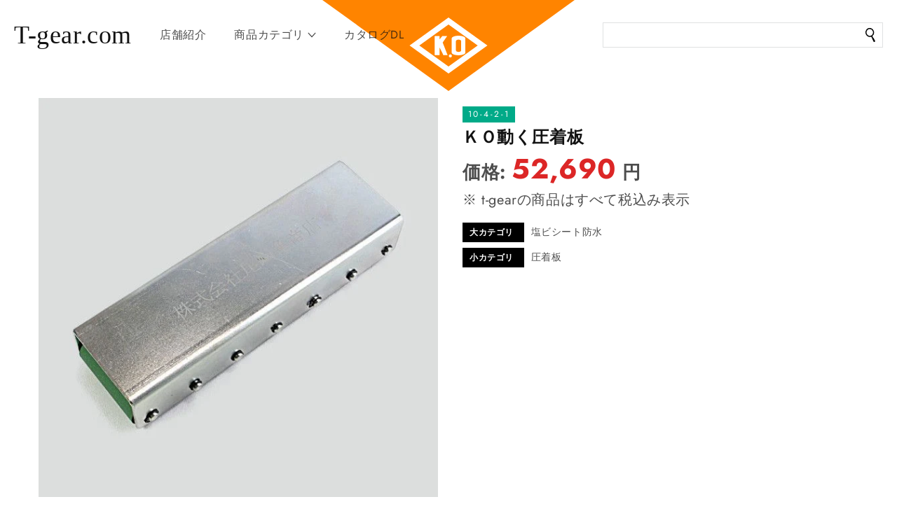

--- FILE ---
content_type: text/html; charset=utf-8
request_url: https://t-gear.com/products/10-4-2
body_size: 30614
content:
<!doctype html>
<html class="no-js" lang="ja">
  <head>
    <meta charset="utf-8">
    <meta http-equiv="X-UA-Compatible" content="IE=edge">
    <meta name="viewport" content="width=device-width,initial-scale=1">
    <meta name="theme-color" content="">
    <link rel="canonical" href="https://t-gear.com/products/10-4-2">
    <link rel="preconnect" href="https://cdn.shopify.com" crossorigin><link rel="icon" type="image/png" href="//t-gear.com/cdn/shop/files/favicon-32x32.png?crop=center&height=32&v=1690975949&width=32"><link rel="preconnect" href="https://fonts.shopifycdn.com" crossorigin>

<title>ＫＯ動く圧着板 | 防水道具専門サイト「t-gear.com」</title>
<meta name="description" content="塩ビシートのジョイント部の転圧にご使用いただけます。複数のローラーでしっかり押さえこみます。 別売りのジャストボトルとの併用で、溶着剤の塗布から転圧まで流れるようなスピード施工が可能になりました。 | 各種防水道具・防水工具・防水用具を取り扱って92年、代引きにて全国発送可能。株式会社尾崎亀商店の防水道具・防水用具・防水工具専用サイト「T-gear.com」でお求めください。">
<meta name="keywords" content="ＫＯ動く圧着板,塩ビシート防水,塩ビシート防水 > 圧着板,迅速な塩ビシート圧着|圧着板 シリーズ,圧着板シリーズ,防水道具,t-gear.com,尾崎亀商店,全国発送,防水道具,防水工具,防水用具,大阪">
<meta name="author" content="尾崎亀商店">
<meta name="publisher" content="尾崎亀商店">
<meta property="og:site_name" content="t-gear">
<meta property="og:title" content="ＫＯ動く圧着板 | 防水道具専門サイト「t-gear.com」">
<meta property="og:description" content="塩ビシートのジョイント部の転圧にご使用いただけます。複数のローラーでしっかり押さえこみます。 別売りのジャストボトルとの併用で、溶着剤の塗布から転圧まで流れるようなスピード施工が可能になりました。 | 各種防水道具・防水工具・防水用具を取り扱って92年、代引きにて全国発送可能。株式会社尾崎亀商店の防水道具・防水用具・防水工具専用サイト「T-gear.com」でお求めください。"><meta property="og:image" content="http://t-gear.com/cdn/shop/files/1_65ed9af9-baea-47e3-8821-301ad6b6ad8e.jpg?v=1697108209">
    <meta property="og:image:secure_url" content="https://t-gear.com/cdn/shop/files/1_65ed9af9-baea-47e3-8821-301ad6b6ad8e.jpg?v=1697108209">
    <meta property="og:image:width" content="600">
    <meta property="og:image:height" content="600">
    

<meta property="og:url" content="https://t-gear.com/products/10-4-2">
<meta property="og:type" content="product"><meta property="og:price:amount" content="52,690">
  <meta property="og:price:currency" content="JPY"><meta name="twitter:card" content="summary_large_image">
<meta name="twitter:title" content="ＫＯ動く圧着板">
<meta name="twitter:description" content="塩ビシートのジョイント部の転圧にご使用いただけます。複数のローラーでしっかり押さえこみます。 別売りのジャストボトルとの併用で、溶着剤の塗布から転圧まで流れるようなスピード施工が可能になりました。">


    <meta name="google-site-verification" content="iqeRgbRHQcBbnALskAHrE-XsWYRaMyJz_v3pVjXmpTM">

    <script src="https://cdn.jsdelivr.net/npm/js-cookie@3.0.5/dist/js.cookie.min.js" defer="defer"></script>
    <script src="//t-gear.com/cdn/shop/t/6/assets/constants.js?v=95358004781563950421709084445" defer="defer"></script>
    <script src="//t-gear.com/cdn/shop/t/6/assets/pubsub.js?v=2921868252632587581709084450" defer="defer"></script>
    <script src="//t-gear.com/cdn/shop/t/6/assets/global.js?v=127210358271191040921709084445" defer="defer"></script>
    <script src="//t-gear.com/cdn/shop/t/6/assets/storefront-api.js?v=87957764446312915281709084449" defer="defer"></script>
    <script src="//t-gear.com/cdn/shop/t/6/assets/carousel.js?v=109744970712843043011709084449" defer="defer"></script>
    <script src="//t-gear.com/cdn/shop/t/6/assets/carousel-products.js?v=138471321581352336221709084449" defer="defer"></script>
    <script src="//t-gear.com/cdn/shop/t/6/assets/carousel-multiple.js?v=95151321971765266701709084449" defer="defer"></script>
    <script src="//t-gear.com/cdn/shop/t/6/assets/amount-input.js?v=163345171024008534871709084449" defer="defer"></script>
    <script src="//t-gear.com/cdn/shop/t/6/assets/recommendation-products.js?v=173553698015646553031709084448" defer="defer"></script>
    <script src="//t-gear.com/cdn/shop/t/6/assets/filter-sort.js?v=71139052680843500371709084449" defer="defer"></script>
    <script src="//t-gear.com/cdn/shop/t/6/assets/viewed-products.js?v=165819125261716127591709084448" defer="defer"></script>
    <script src="//t-gear.com/cdn/shop/t/6/assets/variant-changes.js?v=47184209258205134511709084448" defer="defer"></script>
    <script src="//t-gear.com/cdn/shop/t/6/assets/btn-download.js?v=161781441306974456911709084449" defer="defer"></script>
    <script src="//t-gear.com/cdn/shop/t/6/assets/search-form-t-gear.js?v=58250818066081480451709084450" defer="defer"></script>
    <script src="//t-gear.com/cdn/shop/t/6/assets/t-form.js?v=115080579072802822321710859078" defer="defer"></script>
    <script>window.performance && window.performance.mark && window.performance.mark('shopify.content_for_header.start');</script><meta id="shopify-digital-wallet" name="shopify-digital-wallet" content="/74383982903/digital_wallets/dialog">
<meta name="shopify-checkout-api-token" content="f615cc6be2bc29201d6cfe84d785f34c">
<meta id="in-context-paypal-metadata" data-shop-id="74383982903" data-venmo-supported="false" data-environment="production" data-locale="ja_JP" data-paypal-v4="true" data-currency="JPY">
<link rel="alternate" type="application/json+oembed" href="https://t-gear.com/products/10-4-2.oembed">
<script async="async" src="/checkouts/internal/preloads.js?locale=ja-JP"></script>
<link rel="preconnect" href="https://shop.app" crossorigin="anonymous">
<script async="async" src="https://shop.app/checkouts/internal/preloads.js?locale=ja-JP&shop_id=74383982903" crossorigin="anonymous"></script>
<script id="apple-pay-shop-capabilities" type="application/json">{"shopId":74383982903,"countryCode":"JP","currencyCode":"JPY","merchantCapabilities":["supports3DS"],"merchantId":"gid:\/\/shopify\/Shop\/74383982903","merchantName":"防水道具専門サイト「t-gear.com」","requiredBillingContactFields":["postalAddress","email"],"requiredShippingContactFields":["postalAddress","email"],"shippingType":"shipping","supportedNetworks":["visa","masterCard","amex"],"total":{"type":"pending","label":"防水道具専門サイト「t-gear.com」","amount":"1.00"},"shopifyPaymentsEnabled":true,"supportsSubscriptions":true}</script>
<script id="shopify-features" type="application/json">{"accessToken":"f615cc6be2bc29201d6cfe84d785f34c","betas":["rich-media-storefront-analytics"],"domain":"t-gear.com","predictiveSearch":false,"shopId":74383982903,"locale":"ja"}</script>
<script>var Shopify = Shopify || {};
Shopify.shop = "ozakikame.myshopify.com";
Shopify.locale = "ja";
Shopify.currency = {"active":"JPY","rate":"1.0"};
Shopify.country = "JP";
Shopify.theme = {"name":"t-gear-preview\/main","id":166271287607,"schema_name":"Dawn","schema_version":"9.0.0","theme_store_id":null,"role":"main"};
Shopify.theme.handle = "null";
Shopify.theme.style = {"id":null,"handle":null};
Shopify.cdnHost = "t-gear.com/cdn";
Shopify.routes = Shopify.routes || {};
Shopify.routes.root = "/";</script>
<script type="module">!function(o){(o.Shopify=o.Shopify||{}).modules=!0}(window);</script>
<script>!function(o){function n(){var o=[];function n(){o.push(Array.prototype.slice.apply(arguments))}return n.q=o,n}var t=o.Shopify=o.Shopify||{};t.loadFeatures=n(),t.autoloadFeatures=n()}(window);</script>
<script>
  window.ShopifyPay = window.ShopifyPay || {};
  window.ShopifyPay.apiHost = "shop.app\/pay";
  window.ShopifyPay.redirectState = null;
</script>
<script id="shop-js-analytics" type="application/json">{"pageType":"product"}</script>
<script defer="defer" async type="module" src="//t-gear.com/cdn/shopifycloud/shop-js/modules/v2/client.init-shop-cart-sync_Cun6Ba8E.ja.esm.js"></script>
<script defer="defer" async type="module" src="//t-gear.com/cdn/shopifycloud/shop-js/modules/v2/chunk.common_DGWubyOB.esm.js"></script>
<script type="module">
  await import("//t-gear.com/cdn/shopifycloud/shop-js/modules/v2/client.init-shop-cart-sync_Cun6Ba8E.ja.esm.js");
await import("//t-gear.com/cdn/shopifycloud/shop-js/modules/v2/chunk.common_DGWubyOB.esm.js");

  window.Shopify.SignInWithShop?.initShopCartSync?.({"fedCMEnabled":true,"windoidEnabled":true});

</script>
<script>
  window.Shopify = window.Shopify || {};
  if (!window.Shopify.featureAssets) window.Shopify.featureAssets = {};
  window.Shopify.featureAssets['shop-js'] = {"shop-cart-sync":["modules/v2/client.shop-cart-sync_kpadWrR6.ja.esm.js","modules/v2/chunk.common_DGWubyOB.esm.js"],"init-fed-cm":["modules/v2/client.init-fed-cm_deEwcgdG.ja.esm.js","modules/v2/chunk.common_DGWubyOB.esm.js"],"shop-button":["modules/v2/client.shop-button_Bgl7Akkx.ja.esm.js","modules/v2/chunk.common_DGWubyOB.esm.js"],"shop-cash-offers":["modules/v2/client.shop-cash-offers_CGfJizyJ.ja.esm.js","modules/v2/chunk.common_DGWubyOB.esm.js","modules/v2/chunk.modal_Ba7vk6QP.esm.js"],"init-windoid":["modules/v2/client.init-windoid_DLaIoEuB.ja.esm.js","modules/v2/chunk.common_DGWubyOB.esm.js"],"shop-toast-manager":["modules/v2/client.shop-toast-manager_BZdAlEPY.ja.esm.js","modules/v2/chunk.common_DGWubyOB.esm.js"],"init-shop-email-lookup-coordinator":["modules/v2/client.init-shop-email-lookup-coordinator_BxGPdBrh.ja.esm.js","modules/v2/chunk.common_DGWubyOB.esm.js"],"init-shop-cart-sync":["modules/v2/client.init-shop-cart-sync_Cun6Ba8E.ja.esm.js","modules/v2/chunk.common_DGWubyOB.esm.js"],"avatar":["modules/v2/client.avatar_BTnouDA3.ja.esm.js"],"pay-button":["modules/v2/client.pay-button_iRJggQYg.ja.esm.js","modules/v2/chunk.common_DGWubyOB.esm.js"],"init-customer-accounts":["modules/v2/client.init-customer-accounts_BbQrQ-BF.ja.esm.js","modules/v2/client.shop-login-button_CXxZBmJa.ja.esm.js","modules/v2/chunk.common_DGWubyOB.esm.js","modules/v2/chunk.modal_Ba7vk6QP.esm.js"],"init-shop-for-new-customer-accounts":["modules/v2/client.init-shop-for-new-customer-accounts_48e-446J.ja.esm.js","modules/v2/client.shop-login-button_CXxZBmJa.ja.esm.js","modules/v2/chunk.common_DGWubyOB.esm.js","modules/v2/chunk.modal_Ba7vk6QP.esm.js"],"shop-login-button":["modules/v2/client.shop-login-button_CXxZBmJa.ja.esm.js","modules/v2/chunk.common_DGWubyOB.esm.js","modules/v2/chunk.modal_Ba7vk6QP.esm.js"],"init-customer-accounts-sign-up":["modules/v2/client.init-customer-accounts-sign-up_Bb65hYMR.ja.esm.js","modules/v2/client.shop-login-button_CXxZBmJa.ja.esm.js","modules/v2/chunk.common_DGWubyOB.esm.js","modules/v2/chunk.modal_Ba7vk6QP.esm.js"],"shop-follow-button":["modules/v2/client.shop-follow-button_BO2OQvUT.ja.esm.js","modules/v2/chunk.common_DGWubyOB.esm.js","modules/v2/chunk.modal_Ba7vk6QP.esm.js"],"checkout-modal":["modules/v2/client.checkout-modal__QRFVvMA.ja.esm.js","modules/v2/chunk.common_DGWubyOB.esm.js","modules/v2/chunk.modal_Ba7vk6QP.esm.js"],"lead-capture":["modules/v2/client.lead-capture_Be4qr8sG.ja.esm.js","modules/v2/chunk.common_DGWubyOB.esm.js","modules/v2/chunk.modal_Ba7vk6QP.esm.js"],"shop-login":["modules/v2/client.shop-login_BCaq99Td.ja.esm.js","modules/v2/chunk.common_DGWubyOB.esm.js","modules/v2/chunk.modal_Ba7vk6QP.esm.js"],"payment-terms":["modules/v2/client.payment-terms_C-1Cu6jg.ja.esm.js","modules/v2/chunk.common_DGWubyOB.esm.js","modules/v2/chunk.modal_Ba7vk6QP.esm.js"]};
</script>
<script id="__st">var __st={"a":74383982903,"offset":32400,"reqid":"43ccc738-acb2-4840-a595-65b3e1330cba-1768779230","pageurl":"t-gear.com\/products\/10-4-2","u":"1784a8659294","p":"product","rtyp":"product","rid":8945195680055};</script>
<script>window.ShopifyPaypalV4VisibilityTracking = true;</script>
<script id="captcha-bootstrap">!function(){'use strict';const t='contact',e='account',n='new_comment',o=[[t,t],['blogs',n],['comments',n],[t,'customer']],c=[[e,'customer_login'],[e,'guest_login'],[e,'recover_customer_password'],[e,'create_customer']],r=t=>t.map((([t,e])=>`form[action*='/${t}']:not([data-nocaptcha='true']) input[name='form_type'][value='${e}']`)).join(','),a=t=>()=>t?[...document.querySelectorAll(t)].map((t=>t.form)):[];function s(){const t=[...o],e=r(t);return a(e)}const i='password',u='form_key',d=['recaptcha-v3-token','g-recaptcha-response','h-captcha-response',i],f=()=>{try{return window.sessionStorage}catch{return}},m='__shopify_v',_=t=>t.elements[u];function p(t,e,n=!1){try{const o=window.sessionStorage,c=JSON.parse(o.getItem(e)),{data:r}=function(t){const{data:e,action:n}=t;return t[m]||n?{data:e,action:n}:{data:t,action:n}}(c);for(const[e,n]of Object.entries(r))t.elements[e]&&(t.elements[e].value=n);n&&o.removeItem(e)}catch(o){console.error('form repopulation failed',{error:o})}}const l='form_type',E='cptcha';function T(t){t.dataset[E]=!0}const w=window,h=w.document,L='Shopify',v='ce_forms',y='captcha';let A=!1;((t,e)=>{const n=(g='f06e6c50-85a8-45c8-87d0-21a2b65856fe',I='https://cdn.shopify.com/shopifycloud/storefront-forms-hcaptcha/ce_storefront_forms_captcha_hcaptcha.v1.5.2.iife.js',D={infoText:'hCaptchaによる保護',privacyText:'プライバシー',termsText:'利用規約'},(t,e,n)=>{const o=w[L][v],c=o.bindForm;if(c)return c(t,g,e,D).then(n);var r;o.q.push([[t,g,e,D],n]),r=I,A||(h.body.append(Object.assign(h.createElement('script'),{id:'captcha-provider',async:!0,src:r})),A=!0)});var g,I,D;w[L]=w[L]||{},w[L][v]=w[L][v]||{},w[L][v].q=[],w[L][y]=w[L][y]||{},w[L][y].protect=function(t,e){n(t,void 0,e),T(t)},Object.freeze(w[L][y]),function(t,e,n,w,h,L){const[v,y,A,g]=function(t,e,n){const i=e?o:[],u=t?c:[],d=[...i,...u],f=r(d),m=r(i),_=r(d.filter((([t,e])=>n.includes(e))));return[a(f),a(m),a(_),s()]}(w,h,L),I=t=>{const e=t.target;return e instanceof HTMLFormElement?e:e&&e.form},D=t=>v().includes(t);t.addEventListener('submit',(t=>{const e=I(t);if(!e)return;const n=D(e)&&!e.dataset.hcaptchaBound&&!e.dataset.recaptchaBound,o=_(e),c=g().includes(e)&&(!o||!o.value);(n||c)&&t.preventDefault(),c&&!n&&(function(t){try{if(!f())return;!function(t){const e=f();if(!e)return;const n=_(t);if(!n)return;const o=n.value;o&&e.removeItem(o)}(t);const e=Array.from(Array(32),(()=>Math.random().toString(36)[2])).join('');!function(t,e){_(t)||t.append(Object.assign(document.createElement('input'),{type:'hidden',name:u})),t.elements[u].value=e}(t,e),function(t,e){const n=f();if(!n)return;const o=[...t.querySelectorAll(`input[type='${i}']`)].map((({name:t})=>t)),c=[...d,...o],r={};for(const[a,s]of new FormData(t).entries())c.includes(a)||(r[a]=s);n.setItem(e,JSON.stringify({[m]:1,action:t.action,data:r}))}(t,e)}catch(e){console.error('failed to persist form',e)}}(e),e.submit())}));const S=(t,e)=>{t&&!t.dataset[E]&&(n(t,e.some((e=>e===t))),T(t))};for(const o of['focusin','change'])t.addEventListener(o,(t=>{const e=I(t);D(e)&&S(e,y())}));const B=e.get('form_key'),M=e.get(l),P=B&&M;t.addEventListener('DOMContentLoaded',(()=>{const t=y();if(P)for(const e of t)e.elements[l].value===M&&p(e,B);[...new Set([...A(),...v().filter((t=>'true'===t.dataset.shopifyCaptcha))])].forEach((e=>S(e,t)))}))}(h,new URLSearchParams(w.location.search),n,t,e,['guest_login'])})(!0,!0)}();</script>
<script integrity="sha256-4kQ18oKyAcykRKYeNunJcIwy7WH5gtpwJnB7kiuLZ1E=" data-source-attribution="shopify.loadfeatures" defer="defer" src="//t-gear.com/cdn/shopifycloud/storefront/assets/storefront/load_feature-a0a9edcb.js" crossorigin="anonymous"></script>
<script crossorigin="anonymous" defer="defer" src="//t-gear.com/cdn/shopifycloud/storefront/assets/shopify_pay/storefront-65b4c6d7.js?v=20250812"></script>
<script data-source-attribution="shopify.dynamic_checkout.dynamic.init">var Shopify=Shopify||{};Shopify.PaymentButton=Shopify.PaymentButton||{isStorefrontPortableWallets:!0,init:function(){window.Shopify.PaymentButton.init=function(){};var t=document.createElement("script");t.src="https://t-gear.com/cdn/shopifycloud/portable-wallets/latest/portable-wallets.ja.js",t.type="module",document.head.appendChild(t)}};
</script>
<script data-source-attribution="shopify.dynamic_checkout.buyer_consent">
  function portableWalletsHideBuyerConsent(e){var t=document.getElementById("shopify-buyer-consent"),n=document.getElementById("shopify-subscription-policy-button");t&&n&&(t.classList.add("hidden"),t.setAttribute("aria-hidden","true"),n.removeEventListener("click",e))}function portableWalletsShowBuyerConsent(e){var t=document.getElementById("shopify-buyer-consent"),n=document.getElementById("shopify-subscription-policy-button");t&&n&&(t.classList.remove("hidden"),t.removeAttribute("aria-hidden"),n.addEventListener("click",e))}window.Shopify?.PaymentButton&&(window.Shopify.PaymentButton.hideBuyerConsent=portableWalletsHideBuyerConsent,window.Shopify.PaymentButton.showBuyerConsent=portableWalletsShowBuyerConsent);
</script>
<script data-source-attribution="shopify.dynamic_checkout.cart.bootstrap">document.addEventListener("DOMContentLoaded",(function(){function t(){return document.querySelector("shopify-accelerated-checkout-cart, shopify-accelerated-checkout")}if(t())Shopify.PaymentButton.init();else{new MutationObserver((function(e,n){t()&&(Shopify.PaymentButton.init(),n.disconnect())})).observe(document.body,{childList:!0,subtree:!0})}}));
</script>
<link id="shopify-accelerated-checkout-styles" rel="stylesheet" media="screen" href="https://t-gear.com/cdn/shopifycloud/portable-wallets/latest/accelerated-checkout-backwards-compat.css" crossorigin="anonymous">
<style id="shopify-accelerated-checkout-cart">
        #shopify-buyer-consent {
  margin-top: 1em;
  display: inline-block;
  width: 100%;
}

#shopify-buyer-consent.hidden {
  display: none;
}

#shopify-subscription-policy-button {
  background: none;
  border: none;
  padding: 0;
  text-decoration: underline;
  font-size: inherit;
  cursor: pointer;
}

#shopify-subscription-policy-button::before {
  box-shadow: none;
}

      </style>
<script id="sections-script" data-sections="header-t-gear" defer="defer" src="//t-gear.com/cdn/shop/t/6/compiled_assets/scripts.js?3099"></script>
<script>window.performance && window.performance.mark && window.performance.mark('shopify.content_for_header.end');</script>


    <style data-shopify>
      @font-face {
  font-family: Jost;
  font-weight: 400;
  font-style: normal;
  font-display: swap;
  src: url("//t-gear.com/cdn/fonts/jost/jost_n4.d47a1b6347ce4a4c9f437608011273009d91f2b7.woff2") format("woff2"),
       url("//t-gear.com/cdn/fonts/jost/jost_n4.791c46290e672b3f85c3d1c651ef2efa3819eadd.woff") format("woff");
}

      @font-face {
  font-family: Jost;
  font-weight: 700;
  font-style: normal;
  font-display: swap;
  src: url("//t-gear.com/cdn/fonts/jost/jost_n7.921dc18c13fa0b0c94c5e2517ffe06139c3615a3.woff2") format("woff2"),
       url("//t-gear.com/cdn/fonts/jost/jost_n7.cbfc16c98c1e195f46c536e775e4e959c5f2f22b.woff") format("woff");
}

      @font-face {
  font-family: Jost;
  font-weight: 400;
  font-style: italic;
  font-display: swap;
  src: url("//t-gear.com/cdn/fonts/jost/jost_i4.b690098389649750ada222b9763d55796c5283a5.woff2") format("woff2"),
       url("//t-gear.com/cdn/fonts/jost/jost_i4.fd766415a47e50b9e391ae7ec04e2ae25e7e28b0.woff") format("woff");
}

      @font-face {
  font-family: Jost;
  font-weight: 700;
  font-style: italic;
  font-display: swap;
  src: url("//t-gear.com/cdn/fonts/jost/jost_i7.d8201b854e41e19d7ed9b1a31fe4fe71deea6d3f.woff2") format("woff2"),
       url("//t-gear.com/cdn/fonts/jost/jost_i7.eae515c34e26b6c853efddc3fc0c552e0de63757.woff") format("woff");
}

      @font-face {
  font-family: Jost;
  font-weight: 400;
  font-style: normal;
  font-display: swap;
  src: url("//t-gear.com/cdn/fonts/jost/jost_n4.d47a1b6347ce4a4c9f437608011273009d91f2b7.woff2") format("woff2"),
       url("//t-gear.com/cdn/fonts/jost/jost_n4.791c46290e672b3f85c3d1c651ef2efa3819eadd.woff") format("woff");
}


      :root {
        --font-body-family: Jost, sans-serif;
        --font-body-style: normal;
        --font-body-weight: 400;
        --font-body-weight-bold: 700;

        --font-heading-family: Jost, sans-serif;
        --font-heading-style: normal;
        --font-heading-weight: 400;

        --font-body-scale: 1.0;
        --font-heading-scale: 1.0;

        --color-base-text: 18, 18, 18;
        --color-shadow: 18, 18, 18;
        --color-base-background-1: 255, 255, 255;
        --color-base-background-2: 243, 243, 243;
        --color-base-solid-button-labels: 255, 255, 255;
        --color-base-outline-button-labels: 18, 18, 18;
        --color-base-accent-1: 18, 18, 18;
        --color-base-accent-2: 51, 79, 180;
        --payment-terms-background-color: #ffffff;

        --gradient-base-background-1: #ffffff;
        --gradient-base-background-2: #f3f3f3;
        --gradient-base-accent-1: #121212;
        --gradient-base-accent-2: #334fb4;

        --media-padding: px;
        --media-border-opacity: 0.05;
        --media-border-width: 1px;
        --media-radius: 0px;
        --media-shadow-opacity: 0.0;
        --media-shadow-horizontal-offset: 0px;
        --media-shadow-vertical-offset: 4px;
        --media-shadow-blur-radius: 5px;
        --media-shadow-visible: 0;

        --page-width: 120rem;
        --page-width-margin: 0rem;

        --product-card-image-padding: 0.0rem;
        --product-card-corner-radius: 0.0rem;
        --product-card-text-alignment: left;
        --product-card-border-width: 0.0rem;
        --product-card-border-opacity: 0.1;
        --product-card-shadow-opacity: 0.0;
        --product-card-shadow-visible: 0;
        --product-card-shadow-horizontal-offset: 0.0rem;
        --product-card-shadow-vertical-offset: 0.4rem;
        --product-card-shadow-blur-radius: 0.5rem;

        --collection-card-image-padding: 0.0rem;
        --collection-card-corner-radius: 0.0rem;
        --collection-card-text-alignment: left;
        --collection-card-border-width: 0.0rem;
        --collection-card-border-opacity: 0.1;
        --collection-card-shadow-opacity: 0.0;
        --collection-card-shadow-visible: 0;
        --collection-card-shadow-horizontal-offset: 0.0rem;
        --collection-card-shadow-vertical-offset: 0.4rem;
        --collection-card-shadow-blur-radius: 0.5rem;

        --blog-card-image-padding: 0.0rem;
        --blog-card-corner-radius: 0.0rem;
        --blog-card-text-alignment: left;
        --blog-card-border-width: 0.0rem;
        --blog-card-border-opacity: 0.1;
        --blog-card-shadow-opacity: 0.0;
        --blog-card-shadow-visible: 0;
        --blog-card-shadow-horizontal-offset: 0.0rem;
        --blog-card-shadow-vertical-offset: 0.4rem;
        --blog-card-shadow-blur-radius: 0.5rem;

        --badge-corner-radius: 4.0rem;

        --popup-border-width: 1px;
        --popup-border-opacity: 0.1;
        --popup-corner-radius: 0px;
        --popup-shadow-opacity: 0.0;
        --popup-shadow-horizontal-offset: 0px;
        --popup-shadow-vertical-offset: 4px;
        --popup-shadow-blur-radius: 5px;

        --drawer-border-width: 1px;
        --drawer-border-opacity: 0.1;
        --drawer-shadow-opacity: 0.0;
        --drawer-shadow-horizontal-offset: 0px;
        --drawer-shadow-vertical-offset: 4px;
        --drawer-shadow-blur-radius: 5px;

        --spacing-sections-desktop: 0px;
        --spacing-sections-mobile: 0px;

        --grid-desktop-vertical-spacing: 8px;
        --grid-desktop-horizontal-spacing: 8px;
        --grid-mobile-vertical-spacing: 4px;
        --grid-mobile-horizontal-spacing: 4px;

        --text-boxes-border-opacity: 0.1;
        --text-boxes-border-width: 0px;
        --text-boxes-radius: 0px;
        --text-boxes-shadow-opacity: 0.0;
        --text-boxes-shadow-visible: 0;
        --text-boxes-shadow-horizontal-offset: 0px;
        --text-boxes-shadow-vertical-offset: 4px;
        --text-boxes-shadow-blur-radius: 5px;

        --buttons-radius: 0px;
        --buttons-radius-outset: 0px;
        --buttons-border-width: 1px;
        --buttons-border-opacity: 1.0;
        --buttons-shadow-opacity: 0.0;
        --buttons-shadow-visible: 0;
        --buttons-shadow-horizontal-offset: 0px;
        --buttons-shadow-vertical-offset: 4px;
        --buttons-shadow-blur-radius: 5px;
        --buttons-border-offset: 0px;

        --inputs-radius: 0px;
        --inputs-border-width: 1px;
        --inputs-border-opacity: 0.55;
        --inputs-shadow-opacity: 0.0;
        --inputs-shadow-horizontal-offset: 0px;
        --inputs-margin-offset: 0px;
        --inputs-shadow-vertical-offset: 4px;
        --inputs-shadow-blur-radius: 5px;
        --inputs-radius-outset: 0px;

        --variant-pills-radius: 40px;
        --variant-pills-border-width: 1px;
        --variant-pills-border-opacity: 0.55;
        --variant-pills-shadow-opacity: 0.0;
        --variant-pills-shadow-horizontal-offset: 0px;
        --variant-pills-shadow-vertical-offset: 4px;
        --variant-pills-shadow-blur-radius: 5px;
      }

      *,
      *::before,
      *::after {
        box-sizing: inherit;
      }

      html {
        box-sizing: border-box;
        font-size: calc(var(--font-body-scale) * 62.5%);
        height: 100%;
      }

      body {
        display: grid;
        grid-template-rows: auto auto 1fr auto;
        grid-template-columns: 100%;
        min-height: 100%;
        margin: 0;
        font-size: 1.5rem;
        letter-spacing: 0.06rem;
        line-height: calc(1 + 0.8 / var(--font-body-scale));
        font-family: var(--font-body-family);
        font-style: var(--font-body-style);
        font-weight: var(--font-body-weight);
      }

      @media screen and (min-width: 750px) {
        body {
          font-size: 1.6rem;
        }
      }
    </style>
    <link href="//t-gear.com/cdn/shop/t/6/assets/tailwind.css?v=104153451778840961141710859079" rel="stylesheet" type="text/css" media="all" />

    <link href="//t-gear.com/cdn/shop/t/6/assets/base.css?v=140624990073879848751709084444" rel="stylesheet" type="text/css" media="all" />
<link rel="preload" as="font" href="//t-gear.com/cdn/fonts/jost/jost_n4.d47a1b6347ce4a4c9f437608011273009d91f2b7.woff2" type="font/woff2" crossorigin><link rel="preload" as="font" href="//t-gear.com/cdn/fonts/jost/jost_n4.d47a1b6347ce4a4c9f437608011273009d91f2b7.woff2" type="font/woff2" crossorigin><script>
      document.documentElement.className = document.documentElement.className.replace('no-js', 'js');
      if (Shopify.designMode) {
        document.documentElement.classList.add('shopify-design-mode');
      }
    </script>
  <link href="https://monorail-edge.shopifysvc.com" rel="dns-prefetch">
<script>(function(){if ("sendBeacon" in navigator && "performance" in window) {try {var session_token_from_headers = performance.getEntriesByType('navigation')[0].serverTiming.find(x => x.name == '_s').description;} catch {var session_token_from_headers = undefined;}var session_cookie_matches = document.cookie.match(/_shopify_s=([^;]*)/);var session_token_from_cookie = session_cookie_matches && session_cookie_matches.length === 2 ? session_cookie_matches[1] : "";var session_token = session_token_from_headers || session_token_from_cookie || "";function handle_abandonment_event(e) {var entries = performance.getEntries().filter(function(entry) {return /monorail-edge.shopifysvc.com/.test(entry.name);});if (!window.abandonment_tracked && entries.length === 0) {window.abandonment_tracked = true;var currentMs = Date.now();var navigation_start = performance.timing.navigationStart;var payload = {shop_id: 74383982903,url: window.location.href,navigation_start,duration: currentMs - navigation_start,session_token,page_type: "product"};window.navigator.sendBeacon("https://monorail-edge.shopifysvc.com/v1/produce", JSON.stringify({schema_id: "online_store_buyer_site_abandonment/1.1",payload: payload,metadata: {event_created_at_ms: currentMs,event_sent_at_ms: currentMs}}));}}window.addEventListener('pagehide', handle_abandonment_event);}}());</script>
<script id="web-pixels-manager-setup">(function e(e,d,r,n,o){if(void 0===o&&(o={}),!Boolean(null===(a=null===(i=window.Shopify)||void 0===i?void 0:i.analytics)||void 0===a?void 0:a.replayQueue)){var i,a;window.Shopify=window.Shopify||{};var t=window.Shopify;t.analytics=t.analytics||{};var s=t.analytics;s.replayQueue=[],s.publish=function(e,d,r){return s.replayQueue.push([e,d,r]),!0};try{self.performance.mark("wpm:start")}catch(e){}var l=function(){var e={modern:/Edge?\/(1{2}[4-9]|1[2-9]\d|[2-9]\d{2}|\d{4,})\.\d+(\.\d+|)|Firefox\/(1{2}[4-9]|1[2-9]\d|[2-9]\d{2}|\d{4,})\.\d+(\.\d+|)|Chrom(ium|e)\/(9{2}|\d{3,})\.\d+(\.\d+|)|(Maci|X1{2}).+ Version\/(15\.\d+|(1[6-9]|[2-9]\d|\d{3,})\.\d+)([,.]\d+|)( \(\w+\)|)( Mobile\/\w+|) Safari\/|Chrome.+OPR\/(9{2}|\d{3,})\.\d+\.\d+|(CPU[ +]OS|iPhone[ +]OS|CPU[ +]iPhone|CPU IPhone OS|CPU iPad OS)[ +]+(15[._]\d+|(1[6-9]|[2-9]\d|\d{3,})[._]\d+)([._]\d+|)|Android:?[ /-](13[3-9]|1[4-9]\d|[2-9]\d{2}|\d{4,})(\.\d+|)(\.\d+|)|Android.+Firefox\/(13[5-9]|1[4-9]\d|[2-9]\d{2}|\d{4,})\.\d+(\.\d+|)|Android.+Chrom(ium|e)\/(13[3-9]|1[4-9]\d|[2-9]\d{2}|\d{4,})\.\d+(\.\d+|)|SamsungBrowser\/([2-9]\d|\d{3,})\.\d+/,legacy:/Edge?\/(1[6-9]|[2-9]\d|\d{3,})\.\d+(\.\d+|)|Firefox\/(5[4-9]|[6-9]\d|\d{3,})\.\d+(\.\d+|)|Chrom(ium|e)\/(5[1-9]|[6-9]\d|\d{3,})\.\d+(\.\d+|)([\d.]+$|.*Safari\/(?![\d.]+ Edge\/[\d.]+$))|(Maci|X1{2}).+ Version\/(10\.\d+|(1[1-9]|[2-9]\d|\d{3,})\.\d+)([,.]\d+|)( \(\w+\)|)( Mobile\/\w+|) Safari\/|Chrome.+OPR\/(3[89]|[4-9]\d|\d{3,})\.\d+\.\d+|(CPU[ +]OS|iPhone[ +]OS|CPU[ +]iPhone|CPU IPhone OS|CPU iPad OS)[ +]+(10[._]\d+|(1[1-9]|[2-9]\d|\d{3,})[._]\d+)([._]\d+|)|Android:?[ /-](13[3-9]|1[4-9]\d|[2-9]\d{2}|\d{4,})(\.\d+|)(\.\d+|)|Mobile Safari.+OPR\/([89]\d|\d{3,})\.\d+\.\d+|Android.+Firefox\/(13[5-9]|1[4-9]\d|[2-9]\d{2}|\d{4,})\.\d+(\.\d+|)|Android.+Chrom(ium|e)\/(13[3-9]|1[4-9]\d|[2-9]\d{2}|\d{4,})\.\d+(\.\d+|)|Android.+(UC? ?Browser|UCWEB|U3)[ /]?(15\.([5-9]|\d{2,})|(1[6-9]|[2-9]\d|\d{3,})\.\d+)\.\d+|SamsungBrowser\/(5\.\d+|([6-9]|\d{2,})\.\d+)|Android.+MQ{2}Browser\/(14(\.(9|\d{2,})|)|(1[5-9]|[2-9]\d|\d{3,})(\.\d+|))(\.\d+|)|K[Aa][Ii]OS\/(3\.\d+|([4-9]|\d{2,})\.\d+)(\.\d+|)/},d=e.modern,r=e.legacy,n=navigator.userAgent;return n.match(d)?"modern":n.match(r)?"legacy":"unknown"}(),u="modern"===l?"modern":"legacy",c=(null!=n?n:{modern:"",legacy:""})[u],f=function(e){return[e.baseUrl,"/wpm","/b",e.hashVersion,"modern"===e.buildTarget?"m":"l",".js"].join("")}({baseUrl:d,hashVersion:r,buildTarget:u}),m=function(e){var d=e.version,r=e.bundleTarget,n=e.surface,o=e.pageUrl,i=e.monorailEndpoint;return{emit:function(e){var a=e.status,t=e.errorMsg,s=(new Date).getTime(),l=JSON.stringify({metadata:{event_sent_at_ms:s},events:[{schema_id:"web_pixels_manager_load/3.1",payload:{version:d,bundle_target:r,page_url:o,status:a,surface:n,error_msg:t},metadata:{event_created_at_ms:s}}]});if(!i)return console&&console.warn&&console.warn("[Web Pixels Manager] No Monorail endpoint provided, skipping logging."),!1;try{return self.navigator.sendBeacon.bind(self.navigator)(i,l)}catch(e){}var u=new XMLHttpRequest;try{return u.open("POST",i,!0),u.setRequestHeader("Content-Type","text/plain"),u.send(l),!0}catch(e){return console&&console.warn&&console.warn("[Web Pixels Manager] Got an unhandled error while logging to Monorail."),!1}}}}({version:r,bundleTarget:l,surface:e.surface,pageUrl:self.location.href,monorailEndpoint:e.monorailEndpoint});try{o.browserTarget=l,function(e){var d=e.src,r=e.async,n=void 0===r||r,o=e.onload,i=e.onerror,a=e.sri,t=e.scriptDataAttributes,s=void 0===t?{}:t,l=document.createElement("script"),u=document.querySelector("head"),c=document.querySelector("body");if(l.async=n,l.src=d,a&&(l.integrity=a,l.crossOrigin="anonymous"),s)for(var f in s)if(Object.prototype.hasOwnProperty.call(s,f))try{l.dataset[f]=s[f]}catch(e){}if(o&&l.addEventListener("load",o),i&&l.addEventListener("error",i),u)u.appendChild(l);else{if(!c)throw new Error("Did not find a head or body element to append the script");c.appendChild(l)}}({src:f,async:!0,onload:function(){if(!function(){var e,d;return Boolean(null===(d=null===(e=window.Shopify)||void 0===e?void 0:e.analytics)||void 0===d?void 0:d.initialized)}()){var d=window.webPixelsManager.init(e)||void 0;if(d){var r=window.Shopify.analytics;r.replayQueue.forEach((function(e){var r=e[0],n=e[1],o=e[2];d.publishCustomEvent(r,n,o)})),r.replayQueue=[],r.publish=d.publishCustomEvent,r.visitor=d.visitor,r.initialized=!0}}},onerror:function(){return m.emit({status:"failed",errorMsg:"".concat(f," has failed to load")})},sri:function(e){var d=/^sha384-[A-Za-z0-9+/=]+$/;return"string"==typeof e&&d.test(e)}(c)?c:"",scriptDataAttributes:o}),m.emit({status:"loading"})}catch(e){m.emit({status:"failed",errorMsg:(null==e?void 0:e.message)||"Unknown error"})}}})({shopId: 74383982903,storefrontBaseUrl: "https://t-gear.com",extensionsBaseUrl: "https://extensions.shopifycdn.com/cdn/shopifycloud/web-pixels-manager",monorailEndpoint: "https://monorail-edge.shopifysvc.com/unstable/produce_batch",surface: "storefront-renderer",enabledBetaFlags: ["2dca8a86"],webPixelsConfigList: [{"id":"835617079","configuration":"{\"config\":\"{\\\"pixel_id\\\":\\\"G-Q7QTDXEVYZ\\\",\\\"gtag_events\\\":[{\\\"type\\\":\\\"purchase\\\",\\\"action_label\\\":\\\"G-Q7QTDXEVYZ\\\"},{\\\"type\\\":\\\"page_view\\\",\\\"action_label\\\":\\\"G-Q7QTDXEVYZ\\\"},{\\\"type\\\":\\\"view_item\\\",\\\"action_label\\\":\\\"G-Q7QTDXEVYZ\\\"},{\\\"type\\\":\\\"search\\\",\\\"action_label\\\":\\\"G-Q7QTDXEVYZ\\\"},{\\\"type\\\":\\\"add_to_cart\\\",\\\"action_label\\\":\\\"G-Q7QTDXEVYZ\\\"},{\\\"type\\\":\\\"begin_checkout\\\",\\\"action_label\\\":\\\"G-Q7QTDXEVYZ\\\"},{\\\"type\\\":\\\"add_payment_info\\\",\\\"action_label\\\":\\\"G-Q7QTDXEVYZ\\\"}],\\\"enable_monitoring_mode\\\":false}\"}","eventPayloadVersion":"v1","runtimeContext":"OPEN","scriptVersion":"b2a88bafab3e21179ed38636efcd8a93","type":"APP","apiClientId":1780363,"privacyPurposes":[],"dataSharingAdjustments":{"protectedCustomerApprovalScopes":["read_customer_address","read_customer_email","read_customer_name","read_customer_personal_data","read_customer_phone"]}},{"id":"shopify-app-pixel","configuration":"{}","eventPayloadVersion":"v1","runtimeContext":"STRICT","scriptVersion":"0450","apiClientId":"shopify-pixel","type":"APP","privacyPurposes":["ANALYTICS","MARKETING"]},{"id":"shopify-custom-pixel","eventPayloadVersion":"v1","runtimeContext":"LAX","scriptVersion":"0450","apiClientId":"shopify-pixel","type":"CUSTOM","privacyPurposes":["ANALYTICS","MARKETING"]}],isMerchantRequest: false,initData: {"shop":{"name":"防水道具専門サイト「t-gear.com」","paymentSettings":{"currencyCode":"JPY"},"myshopifyDomain":"ozakikame.myshopify.com","countryCode":"JP","storefrontUrl":"https:\/\/t-gear.com"},"customer":null,"cart":null,"checkout":null,"productVariants":[{"price":{"amount":52690.0,"currencyCode":"JPY"},"product":{"title":"ＫＯ動く圧着板","vendor":"尾崎亀商店","id":"8945195680055","untranslatedTitle":"ＫＯ動く圧着板","url":"\/products\/10-4-2","type":"圧着板"},"id":"47355870806327","image":{"src":"\/\/t-gear.com\/cdn\/shop\/files\/1_65ed9af9-baea-47e3-8821-301ad6b6ad8e.jpg?v=1697108209"},"sku":"10-4-2-1","title":"Default Title","untranslatedTitle":"Default Title"}],"purchasingCompany":null},},"https://t-gear.com/cdn","fcfee988w5aeb613cpc8e4bc33m6693e112",{"modern":"","legacy":""},{"shopId":"74383982903","storefrontBaseUrl":"https:\/\/t-gear.com","extensionBaseUrl":"https:\/\/extensions.shopifycdn.com\/cdn\/shopifycloud\/web-pixels-manager","surface":"storefront-renderer","enabledBetaFlags":"[\"2dca8a86\"]","isMerchantRequest":"false","hashVersion":"fcfee988w5aeb613cpc8e4bc33m6693e112","publish":"custom","events":"[[\"page_viewed\",{}],[\"product_viewed\",{\"productVariant\":{\"price\":{\"amount\":52690.0,\"currencyCode\":\"JPY\"},\"product\":{\"title\":\"ＫＯ動く圧着板\",\"vendor\":\"尾崎亀商店\",\"id\":\"8945195680055\",\"untranslatedTitle\":\"ＫＯ動く圧着板\",\"url\":\"\/products\/10-4-2\",\"type\":\"圧着板\"},\"id\":\"47355870806327\",\"image\":{\"src\":\"\/\/t-gear.com\/cdn\/shop\/files\/1_65ed9af9-baea-47e3-8821-301ad6b6ad8e.jpg?v=1697108209\"},\"sku\":\"10-4-2-1\",\"title\":\"Default Title\",\"untranslatedTitle\":\"Default Title\"}}]]"});</script><script>
  window.ShopifyAnalytics = window.ShopifyAnalytics || {};
  window.ShopifyAnalytics.meta = window.ShopifyAnalytics.meta || {};
  window.ShopifyAnalytics.meta.currency = 'JPY';
  var meta = {"product":{"id":8945195680055,"gid":"gid:\/\/shopify\/Product\/8945195680055","vendor":"尾崎亀商店","type":"圧着板","handle":"10-4-2","variants":[{"id":47355870806327,"price":5269000,"name":"ＫＯ動く圧着板","public_title":null,"sku":"10-4-2-1"}],"remote":false},"page":{"pageType":"product","resourceType":"product","resourceId":8945195680055,"requestId":"43ccc738-acb2-4840-a595-65b3e1330cba-1768779230"}};
  for (var attr in meta) {
    window.ShopifyAnalytics.meta[attr] = meta[attr];
  }
</script>
<script class="analytics">
  (function () {
    var customDocumentWrite = function(content) {
      var jquery = null;

      if (window.jQuery) {
        jquery = window.jQuery;
      } else if (window.Checkout && window.Checkout.$) {
        jquery = window.Checkout.$;
      }

      if (jquery) {
        jquery('body').append(content);
      }
    };

    var hasLoggedConversion = function(token) {
      if (token) {
        return document.cookie.indexOf('loggedConversion=' + token) !== -1;
      }
      return false;
    }

    var setCookieIfConversion = function(token) {
      if (token) {
        var twoMonthsFromNow = new Date(Date.now());
        twoMonthsFromNow.setMonth(twoMonthsFromNow.getMonth() + 2);

        document.cookie = 'loggedConversion=' + token + '; expires=' + twoMonthsFromNow;
      }
    }

    var trekkie = window.ShopifyAnalytics.lib = window.trekkie = window.trekkie || [];
    if (trekkie.integrations) {
      return;
    }
    trekkie.methods = [
      'identify',
      'page',
      'ready',
      'track',
      'trackForm',
      'trackLink'
    ];
    trekkie.factory = function(method) {
      return function() {
        var args = Array.prototype.slice.call(arguments);
        args.unshift(method);
        trekkie.push(args);
        return trekkie;
      };
    };
    for (var i = 0; i < trekkie.methods.length; i++) {
      var key = trekkie.methods[i];
      trekkie[key] = trekkie.factory(key);
    }
    trekkie.load = function(config) {
      trekkie.config = config || {};
      trekkie.config.initialDocumentCookie = document.cookie;
      var first = document.getElementsByTagName('script')[0];
      var script = document.createElement('script');
      script.type = 'text/javascript';
      script.onerror = function(e) {
        var scriptFallback = document.createElement('script');
        scriptFallback.type = 'text/javascript';
        scriptFallback.onerror = function(error) {
                var Monorail = {
      produce: function produce(monorailDomain, schemaId, payload) {
        var currentMs = new Date().getTime();
        var event = {
          schema_id: schemaId,
          payload: payload,
          metadata: {
            event_created_at_ms: currentMs,
            event_sent_at_ms: currentMs
          }
        };
        return Monorail.sendRequest("https://" + monorailDomain + "/v1/produce", JSON.stringify(event));
      },
      sendRequest: function sendRequest(endpointUrl, payload) {
        // Try the sendBeacon API
        if (window && window.navigator && typeof window.navigator.sendBeacon === 'function' && typeof window.Blob === 'function' && !Monorail.isIos12()) {
          var blobData = new window.Blob([payload], {
            type: 'text/plain'
          });

          if (window.navigator.sendBeacon(endpointUrl, blobData)) {
            return true;
          } // sendBeacon was not successful

        } // XHR beacon

        var xhr = new XMLHttpRequest();

        try {
          xhr.open('POST', endpointUrl);
          xhr.setRequestHeader('Content-Type', 'text/plain');
          xhr.send(payload);
        } catch (e) {
          console.log(e);
        }

        return false;
      },
      isIos12: function isIos12() {
        return window.navigator.userAgent.lastIndexOf('iPhone; CPU iPhone OS 12_') !== -1 || window.navigator.userAgent.lastIndexOf('iPad; CPU OS 12_') !== -1;
      }
    };
    Monorail.produce('monorail-edge.shopifysvc.com',
      'trekkie_storefront_load_errors/1.1',
      {shop_id: 74383982903,
      theme_id: 166271287607,
      app_name: "storefront",
      context_url: window.location.href,
      source_url: "//t-gear.com/cdn/s/trekkie.storefront.cd680fe47e6c39ca5d5df5f0a32d569bc48c0f27.min.js"});

        };
        scriptFallback.async = true;
        scriptFallback.src = '//t-gear.com/cdn/s/trekkie.storefront.cd680fe47e6c39ca5d5df5f0a32d569bc48c0f27.min.js';
        first.parentNode.insertBefore(scriptFallback, first);
      };
      script.async = true;
      script.src = '//t-gear.com/cdn/s/trekkie.storefront.cd680fe47e6c39ca5d5df5f0a32d569bc48c0f27.min.js';
      first.parentNode.insertBefore(script, first);
    };
    trekkie.load(
      {"Trekkie":{"appName":"storefront","development":false,"defaultAttributes":{"shopId":74383982903,"isMerchantRequest":null,"themeId":166271287607,"themeCityHash":"7830497453247991056","contentLanguage":"ja","currency":"JPY","eventMetadataId":"ac029a22-5107-4b8e-9665-ea9b9ac3b77d"},"isServerSideCookieWritingEnabled":true,"monorailRegion":"shop_domain","enabledBetaFlags":["65f19447"]},"Session Attribution":{},"S2S":{"facebookCapiEnabled":false,"source":"trekkie-storefront-renderer","apiClientId":580111}}
    );

    var loaded = false;
    trekkie.ready(function() {
      if (loaded) return;
      loaded = true;

      window.ShopifyAnalytics.lib = window.trekkie;

      var originalDocumentWrite = document.write;
      document.write = customDocumentWrite;
      try { window.ShopifyAnalytics.merchantGoogleAnalytics.call(this); } catch(error) {};
      document.write = originalDocumentWrite;

      window.ShopifyAnalytics.lib.page(null,{"pageType":"product","resourceType":"product","resourceId":8945195680055,"requestId":"43ccc738-acb2-4840-a595-65b3e1330cba-1768779230","shopifyEmitted":true});

      var match = window.location.pathname.match(/checkouts\/(.+)\/(thank_you|post_purchase)/)
      var token = match? match[1]: undefined;
      if (!hasLoggedConversion(token)) {
        setCookieIfConversion(token);
        window.ShopifyAnalytics.lib.track("Viewed Product",{"currency":"JPY","variantId":47355870806327,"productId":8945195680055,"productGid":"gid:\/\/shopify\/Product\/8945195680055","name":"ＫＯ動く圧着板","price":"52690","sku":"10-4-2-1","brand":"尾崎亀商店","variant":null,"category":"圧着板","nonInteraction":true,"remote":false},undefined,undefined,{"shopifyEmitted":true});
      window.ShopifyAnalytics.lib.track("monorail:\/\/trekkie_storefront_viewed_product\/1.1",{"currency":"JPY","variantId":47355870806327,"productId":8945195680055,"productGid":"gid:\/\/shopify\/Product\/8945195680055","name":"ＫＯ動く圧着板","price":"52690","sku":"10-4-2-1","brand":"尾崎亀商店","variant":null,"category":"圧着板","nonInteraction":true,"remote":false,"referer":"https:\/\/t-gear.com\/products\/10-4-2"});
      }
    });


        var eventsListenerScript = document.createElement('script');
        eventsListenerScript.async = true;
        eventsListenerScript.src = "//t-gear.com/cdn/shopifycloud/storefront/assets/shop_events_listener-3da45d37.js";
        document.getElementsByTagName('head')[0].appendChild(eventsListenerScript);

})();</script>
<script
  defer
  src="https://t-gear.com/cdn/shopifycloud/perf-kit/shopify-perf-kit-3.0.4.min.js"
  data-application="storefront-renderer"
  data-shop-id="74383982903"
  data-render-region="gcp-us-central1"
  data-page-type="product"
  data-theme-instance-id="166271287607"
  data-theme-name="Dawn"
  data-theme-version="9.0.0"
  data-monorail-region="shop_domain"
  data-resource-timing-sampling-rate="10"
  data-shs="true"
  data-shs-beacon="true"
  data-shs-export-with-fetch="true"
  data-shs-logs-sample-rate="1"
  data-shs-beacon-endpoint="https://t-gear.com/api/collect"
></script>
</head>

  <body class="gradient">
    <a class="skip-to-content-link button visually-hidden" href="#MainContent">
      コンテンツに進む
    </a><!-- BEGIN sections: header-group -->
<div id="shopify-section-sections--22279494172983__header" class="shopify-section shopify-section-group-header-group"><script src="//t-gear.com/cdn/shop/t/6/assets/side-menu.js?v=112408040676800059951709084449" defer="defer"></script>

<header class="tw-relative lg:tw-container lg:tw-mx-auto">
  <div class="search-section tw-relative">
    <div class="search-backdrop tw-z-30 tw-fixed tw-inset-0 tw-bg-gray-800 tw-opacity-50 tw-hidden"></div>
    <div class="search-container tw-z-40 tw-fixed tw-bg-primary tw-left-0 tw-top-0 -tw-translate-y-full tw-w-full tw-py-10 tw-transition tw-duration-300 tw-ease-in-out">
      <div class="tw-container tw-mx-auto">
  <div class="tw-flex tw-px-8 tw-text-[12px] sm:tw-text-[20px]">
    <p class="tw-flex-none tw-w-[70px] sm:tw-w-[120px] lg:tw-w-[200px] tw-text-center tw-bg-gray-light-200 tw-border tw-border-gray-light-100 tw-flex tw-items-center tw-justify-center tw-font-bold">
      商品検索
    </p>
    <div class="tw-flex-1 tw-relative">
      <t-gear-search-form>
        <form action="/search">
          <input
            class="tw-w-full tw-h-[48px] tw-pr-[85px] sm:tw-pr-[125px] lg:tw-pr-[205px] tw-text-[20px] tw-border tw-border-gray-light-100 placeholder:tw-text-gray-300"
            type="search"
            placeholder="商品名・キーワード・商品番号"
            name="q"
            value=""
          />
          <input type="hidden" name="type" value="product" />
          <input type="hidden" name="options[prefix]" value="last" />
          <input type="hidden" name="options[unavailable_products]" value="hide" />
          <div class="tw-absolute tw-right-0 tw-top-0 tw-py-[2px] tw-w-[80px] sm:tw-w-[120px] lg:tw-w-[200px] tw-flex tw-justify-center">
            <div
              class="!tw-inline-block tw-bg-gray-light-100 tw-self-stretch tw-h-auto tw-w-px"
            ></div>
            <button
              class="tw-flex tw-justify-center tw-items-center tw-h-[44px] tw-font-bold tw-w-full hover:tw-text-secondary hover:tw-fill-secondary"
              type="submit"
              value="Search"
            >
              <span class="tw-w-[18px] tw-mr-4 sm:tw-mr-8">
                <svg
  xmlns="http://www.w3.org/2000/svg"
  width="18"
  height="26"
  viewBox="0 0 18 26"
  class="tw-w-full"
>
  <path d="M1552.045,57.541a4.252,4.252,0,0,1,.263-.4l-.6-1.143-.174.1-.549-1.048.174-.1-.448-.855a7.8,7.8,0,0,1-9.7-3.881,8.441,8.441,0,0,1,3.075-11.278,7.735,7.735,0,0,1,10.614,3.492,8.509,8.509,0,0,1-2.121,10.606l.437.835.141-.082.547,1.045-.141.082.576,1.1a1.658,1.658,0,0,1,.481.019L1558,62.477A3.493,3.493,0,0,1,1555.435,64Zm-7.016-16.8a6.376,6.376,0,0,0-2.313,8.51,5.847,5.847,0,0,0,8.1,2.566,6.371,6.371,0,0,0,2.245-8.448,6.04,6.04,0,0,0-5.31-3.343A5.535,5.535,0,0,0,1545.029,40.736Z" transform="translate(-1540.01 -37.997)" />
</svg>
              </span>
              検索
            </button>
          </div>
        </form>
      </t-gear-search-form>
    </div>
  </div>
</div>

    </div>
  </div>
  <div class="xl:tw-h-[100px] tw-flex tw-items-center">
    <div class="tw-relative tw-w-full tw-flex tw-justify-between tw-items-center">
      <div class="xl:tw-flex xl:tw-items-center">
        <h1
          class="
            tw-flex-none tw-font-serif
            tw-text-[18px] tw-px-4
            sm:tw-text-[24px]
            md:tw-text-[36px] md:tw-px-8
          "
        >
          <a href="/">T-gear.com</a>
        </h1>

        
<nav class="tw-w-full tw-z-20 tw-hidden md:tw-block">
  <ul class="tw-flex tw-items-center">
    
      
        <li>
          <a
            href="/pages/company"
            class="
                  hover:tw-underline hover:tw-text-secondary
                  tw-flex tw-items-center
                  tw-text-[12px] tw-h-[32px] tw-px-4
                  sm:tw-text-[14px] sm:tw-h-[48px]
                  md:tw-text-[16px] md:tw-px-8
                  "
          >
            店舗紹介
          </a>
        </li>
      
    
      
        <li class="tw-group">
          <p class="
                    hover:tw-underline hover:tw-text-secondary hover:tw-cursor-pointer
                    tw-flex tw-items-center tw-group
                    tw-text-[12px] tw-h-[32px] tw-px-4
                    sm:tw-text-[14px] sm:tw-h-[48px]
                    md:tw-text-[16px] md:tw-px-8
                    "
          >
            商品カテゴリ
            <span class="tw-ml-2 tw-w-[12px] group-hover:-tw-rotate-180 tw-duration-200">
              <svg aria-hidden="true" focusable="false" class="icon icon-caret" viewBox="0 0 10 6">
  <path fill-rule="evenodd" clip-rule="evenodd" d="M9.354.646a.5.5 0 00-.708 0L5 4.293 1.354.646a.5.5 0 00-.708.708l4 4a.5.5 0 00.708 0l4-4a.5.5 0 000-.708z" fill="currentColor">
</svg>

            </span>
          </p>
          <div class="
            tw-absolute tw-left-0 tw-bottom-0 tw-drop-shadow-2xl
            tw-min-h-[200px] tw-w-full tw-bg-white tw-z-20
            group-hover:tw-translate-y-full tw-translate-y-3/4
            group-hover:tw-opacity-100 tw-opacity-0
            group-hover:tw-visible tw-invisible
            tw-transition tw-duration-300 tw-ease-in-out
            "
          >
            <div class="tw-p-12 tw-text-black tw-container tw-mx-auto tw-grid
                        tw-grid-cols-1 tw-gap-8
                        sm:tw-grid-cols-2
                        md:tw-grid-cols-3
                        lg:tw-grid-cols-5
                        xl:tw-grid-cols-6
                        "
            >
              <div>
                <p class="tw-font-semibold tw-mb-4">カテゴリ</p>
                <ul class="tw-text-[12px]">
                  
                    
                      <li class="tw-py-2 hover:tw-underline hover:tw-text-secondary">
                        <a href="/collections/all">すべての商品</a>
                      </li>
                    
                  
                    
                      <li class="tw-py-2 hover:tw-underline hover:tw-text-secondary">
                        <a href="/collections/pick-up-products">ピックアップ</a>
                      </li>
                    
                  
                    
                      <li class="tw-py-2 hover:tw-underline hover:tw-text-secondary">
                        <a href="/collections/recommend-products">おすすめ商品</a>
                      </li>
                    
                  
                    
                  
                    
                  
                    
                  
                    
                  
                    
                  
                    
                  
                    
                  
                    
                  
                    
                  
                    
                  
                    
                  
                    
                  
                    
                  
                    
                  
                    
                  
                    
                  
                    
                  
                    
                  
                    
                  
                    
                  
                </ul>
              </div>

              
                
              
                
              
                
              
                
                  <div>
                    <p class="tw-font-semibold tw-mb-4">刷毛・ブラシ・ホーキ</p>
                    <ul class="tw-text-[12px]">
                      
                        <li class="tw-py-2 hover:tw-underline hover:tw-text-secondary">
                          <a href="/collections/shua-mao-burasi-hoki-shua-mao">刷毛</a>
                        </li>
                      
                        <li class="tw-py-2 hover:tw-underline hover:tw-text-secondary">
                          <a href="/collections/shua-mao-burasi-hoki-burasi">ブラシ</a>
                        </li>
                      
                        <li class="tw-py-2 hover:tw-underline hover:tw-text-secondary">
                          <a href="/collections/shua-mao-burasi-hoki-hoki">ホーキ</a>
                        </li>
                      
                        <li class="tw-py-2 hover:tw-underline hover:tw-text-secondary">
                          <a href="/collections/shua-mao-burasi-hoki-shui-qie-riwaipa">水切りワイパー</a>
                        </li>
                      
                        <li class="tw-py-2 hover:tw-underline hover:tw-text-secondary">
                          <a href="/collections/shua-mao-burasi-hoki-rong-zhao-botorushua-mao">溶着ボトル刷毛</a>
                        </li>
                      
                    </ul>
                  </div>
                
              
                
                  <div>
                    <p class="tw-font-semibold tw-mb-4">ヘラ・皮スキ・コテ</p>
                    <ul class="tw-text-[12px]">
                      
                        <li class="tw-py-2 hover:tw-underline hover:tw-text-secondary">
                          <a href="/collections/hera-pi-suki-kote-jin-bera">金ベラ</a>
                        </li>
                      
                        <li class="tw-py-2 hover:tw-underline hover:tw-text-secondary">
                          <a href="/collections/hera-pi-suki-kote-di-bera">地ベラ</a>
                        </li>
                      
                        <li class="tw-py-2 hover:tw-underline hover:tw-text-secondary">
                          <a href="/collections/hera-pi-suki-kote-pi-suki">皮スキ</a>
                        </li>
                      
                        <li class="tw-py-2 hover:tw-underline hover:tw-text-secondary">
                          <a href="/collections/hera-pi-suki-kote-gomushua-mao">ゴム刷毛</a>
                        </li>
                      
                        <li class="tw-py-2 hover:tw-underline hover:tw-text-secondary">
                          <a href="/collections/hera-pi-suki-kote-bondohera">ボンドヘラ</a>
                        </li>
                      
                        <li class="tw-py-2 hover:tw-underline hover:tw-text-secondary">
                          <a href="/collections/hera-pi-suki-kote-kote">コテ</a>
                        </li>
                      
                        <li class="tw-py-2 hover:tw-underline hover:tw-text-secondary">
                          <a href="/collections/hera-pi-suki-kote-sofalseta">その他</a>
                        </li>
                      
                    </ul>
                  </div>
                
              
                
                  <div>
                    <p class="tw-font-semibold tw-mb-4">ペイントローラー関係</p>
                    <ul class="tw-text-[12px]">
                      
                        <li class="tw-py-2 hover:tw-underline hover:tw-text-secondary">
                          <a href="/collections/peintororaguan-xi-sumorurora">スモールローラー</a>
                        </li>
                      
                        <li class="tw-py-2 hover:tw-underline hover:tw-text-secondary">
                          <a href="/collections/peintororaguan-xi-vprora">VPローラー</a>
                        </li>
                      
                        <li class="tw-py-2 hover:tw-underline hover:tw-text-secondary">
                          <a href="/collections/peintororaguan-xi-bebirora">ベビーローラー</a>
                        </li>
                      
                        <li class="tw-py-2 hover:tw-underline hover:tw-text-secondary">
                          <a href="/collections/peintororaguan-xi-yang-mao-rora">羊毛ローラー</a>
                        </li>
                      
                        <li class="tw-py-2 hover:tw-underline hover:tw-text-secondary">
                          <a href="/collections/peintororaguan-xi-sofalseta">その他</a>
                        </li>
                      
                    </ul>
                  </div>
                
              
                
                  <div>
                    <p class="tw-font-semibold tw-mb-4">転圧ローラー</p>
                    <ul class="tw-text-[12px]">
                      
                        <li class="tw-py-2 hover:tw-underline hover:tw-text-secondary">
                          <a href="/collections/zhuan-ya-rora-zhuan-ya-rora">転圧ローラー</a>
                        </li>
                      
                    </ul>
                  </div>
                
              
                
                  <div>
                    <p class="tw-font-semibold tw-mb-4">脱泡ローラー</p>
                    <ul class="tw-text-[12px]">
                      
                        <li class="tw-py-2 hover:tw-underline hover:tw-text-secondary">
                          <a href="/collections/tuo-pao-rora-tuo-pao-rora">脱泡ローラー</a>
                        </li>
                      
                    </ul>
                  </div>
                
              
                
                  <div>
                    <p class="tw-font-semibold tw-mb-4">仕上げバッカー</p>
                    <ul class="tw-text-[12px]">
                      
                        <li class="tw-py-2 hover:tw-underline hover:tw-text-secondary">
                          <a href="/collections/shi-shang-gebatuka-ya-ebatuka">押えバッカー</a>
                        </li>
                      
                        <li class="tw-py-2 hover:tw-underline hover:tw-text-secondary">
                          <a href="/collections/shi-shang-gebatuka-shi-shang-geban-ke">仕上げ板 刻</a>
                        </li>
                      
                        <li class="tw-py-2 hover:tw-underline hover:tw-text-secondary">
                          <a href="/collections/shi-shang-gebatuka-shi-shang-gegomu-xue">仕上げゴム 削</a>
                        </li>
                      
                        <li class="tw-py-2 hover:tw-underline hover:tw-text-secondary">
                          <a href="/collections/shi-shang-gebatuka-ti-egomuyuan-shou-yong">替えゴム(円熟用)</a>
                        </li>
                      
                        <li class="tw-py-2 hover:tw-underline hover:tw-text-secondary">
                          <a href="/collections/shi-shang-gebatuka-ti-egomusofalseta">替えゴム(その他)</a>
                        </li>
                      
                        <li class="tw-py-2 hover:tw-underline hover:tw-text-secondary">
                          <a href="/collections/shi-shang-gebatuka-zhang-riti-esiru">張り替えシール</a>
                        </li>
                      
                        <li class="tw-py-2 hover:tw-underline hover:tw-text-secondary">
                          <a href="/collections/shi-shang-gebatuka-sofalseta">その他</a>
                        </li>
                      
                    </ul>
                  </div>
                
              
                
                  <div>
                    <p class="tw-font-semibold tw-mb-4">コーキングガン</p>
                    <ul class="tw-text-[12px]">
                      
                        <li class="tw-py-2 hover:tw-underline hover:tw-text-secondary">
                          <a href="/collections/kokingugan-rakurakuganben-ti">らくらくガン本体</a>
                        </li>
                      
                        <li class="tw-py-2 hover:tw-underline hover:tw-text-secondary">
                          <a href="/collections/kokingugan-rakurakuganopusiyonpatu">らくらくガンオプションパーツ</a>
                        </li>
                      
                        <li class="tw-py-2 hover:tw-underline hover:tw-text-secondary">
                          <a href="/collections/kokingugan-rakurakuganjiao-huan-bu-pin">らくらくガン交換部品</a>
                        </li>
                      
                        <li class="tw-py-2 hover:tw-underline hover:tw-text-secondary">
                          <a href="/collections/kokingugan-rakurakugan-katorituziganfalsezuru">らくらくガン･カートリッジガンノズル</a>
                        </li>
                      
                        <li class="tw-py-2 hover:tw-underline hover:tw-text-secondary">
                          <a href="/collections/kokingugan-dian-dong-gan">電動ガン</a>
                        </li>
                      
                        <li class="tw-py-2 hover:tw-underline hover:tw-text-secondary">
                          <a href="/collections/kokingugan-katorituzi-huirumupatukugan">カートリッジ･フィルムパックガン</a>
                        </li>
                      
                        <li class="tw-py-2 hover:tw-underline hover:tw-text-secondary">
                          <a href="/collections/kokingugan-sofalseta">その他</a>
                        </li>
                      
                    </ul>
                  </div>
                
              
                
                  <div>
                    <p class="tw-font-semibold tw-mb-4">塩ビシート防水</p>
                    <ul class="tw-text-[12px]">
                      
                        <li class="tw-py-2 hover:tw-underline hover:tw-text-secondary">
                          <a href="/collections/yan-bisitofang-shui-you-dao-jia-re-ji">誘導加熱機</a>
                        </li>
                      
                        <li class="tw-py-2 hover:tw-underline hover:tw-text-secondary">
                          <a href="/collections/yan-bisitofang-shui-re-feng-rong-jie-ji">熱風溶接機</a>
                        </li>
                      
                        <li class="tw-py-2 hover:tw-underline hover:tw-text-secondary">
                          <a href="/collections/yan-bisitofang-shui-ziyointotietuka">ジョイントチェッカー</a>
                        </li>
                      
                        <li class="tw-py-2 hover:tw-underline hover:tw-text-secondary">
                          <a href="/collections/yan-bisitofang-shui-ya-zhao-ban">圧着板</a>
                        </li>
                      
                        <li class="tw-py-2 hover:tw-underline hover:tw-text-secondary">
                          <a href="/collections/yan-bisitofang-shui-ding-gui">定規</a>
                        </li>
                      
                        <li class="tw-py-2 hover:tw-underline hover:tw-text-secondary">
                          <a href="/collections/yan-bisitofang-shui-rong-zhao-ye-botoru">溶着液ボトル</a>
                        </li>
                      
                        <li class="tw-py-2 hover:tw-underline hover:tw-text-secondary">
                          <a href="/collections/yan-bisitofang-shui-sofalseta">その他</a>
                        </li>
                      
                    </ul>
                  </div>
                
              
                
                  <div>
                    <p class="tw-font-semibold tw-mb-4">容器</p>
                    <ul class="tw-text-[12px]">
                      
                        <li class="tw-py-2 hover:tw-underline hover:tw-text-secondary">
                          <a href="/collections/rong-qi-rong-qi">容器</a>
                        </li>
                      
                    </ul>
                  </div>
                
              
                
                  <div>
                    <p class="tw-font-semibold tw-mb-4">ビス･ドリル</p>
                    <ul class="tw-text-[12px]">
                      
                        <li class="tw-py-2 hover:tw-underline hover:tw-text-secondary">
                          <a href="/collections/bisu-doriru-bisu-doriru">ビス･ドリル</a>
                        </li>
                      
                    </ul>
                  </div>
                
              
                
                  <div>
                    <p class="tw-font-semibold tw-mb-4">カッター･ハサミ･ケレン</p>
                    <ul class="tw-text-[12px]">
                      
                        <li class="tw-py-2 hover:tw-underline hover:tw-text-secondary">
                          <a href="/collections/katuta-hasami-keren-katuta">カッター</a>
                        </li>
                      
                        <li class="tw-py-2 hover:tw-underline hover:tw-text-secondary">
                          <a href="/collections/katuta-hasami-keren-penkatuta">ペンカッター</a>
                        </li>
                      
                        <li class="tw-py-2 hover:tw-underline hover:tw-text-secondary">
                          <a href="/collections/katuta-hasami-keren-hasami">ハサミ</a>
                        </li>
                      
                        <li class="tw-py-2 hover:tw-underline hover:tw-text-secondary">
                          <a href="/collections/katuta-hasami-keren-keren">ケレン</a>
                        </li>
                      
                        <li class="tw-py-2 hover:tw-underline hover:tw-text-secondary">
                          <a href="/collections/katuta-hasami-keren-sofalseta">その他</a>
                        </li>
                      
                    </ul>
                  </div>
                
              
                
                  <div>
                    <p class="tw-font-semibold tw-mb-4">メジャー･ハカリ</p>
                    <ul class="tw-text-[12px]">
                      
                        <li class="tw-py-2 hover:tw-underline hover:tw-text-secondary">
                          <a href="/collections/meziya-hakari-meziya-hakari">メジャー･ハカリ</a>
                        </li>
                      
                    </ul>
                  </div>
                
              
                
                  <div>
                    <p class="tw-font-semibold tw-mb-4">養生シート･手袋･トンボ</p>
                    <ul class="tw-text-[12px]">
                      
                        <li class="tw-py-2 hover:tw-underline hover:tw-text-secondary">
                          <a href="/collections/yang-sheng-sito-shou-dai-tonbo-yang-sheng-sito-shou-dai-tonbo">養生シート･手袋･トンボ</a>
                        </li>
                      
                    </ul>
                  </div>
                
              
                
                  <div>
                    <p class="tw-font-semibold tw-mb-4">脱気筒･ドレン･ドレンキャップ</p>
                    <ul class="tw-text-[12px]">
                      
                        <li class="tw-py-2 hover:tw-underline hover:tw-text-secondary">
                          <a href="/collections/tuo-qi-tong-doren-dorenkiyatupu-tuo-qi-tong">脱気筒</a>
                        </li>
                      
                        <li class="tw-py-2 hover:tw-underline hover:tw-text-secondary">
                          <a href="/collections/tuo-qi-tong-doren-dorenkiyatupu-doren">ドレン</a>
                        </li>
                      
                        <li class="tw-py-2 hover:tw-underline hover:tw-text-secondary">
                          <a href="/collections/tuo-qi-tong-doren-dorenkiyatupu-dorenkiyatupu">ドレンキャップ</a>
                        </li>
                      
                        <li class="tw-py-2 hover:tw-underline hover:tw-text-secondary">
                          <a href="/collections/tuo-qi-tong-doren-dorenkiyatupu-sofalseta">脱気筒･ドレン･ドレンキャップ > その他</a>
                        </li>
                      
                    </ul>
                  </div>
                
              
                
                  <div>
                    <p class="tw-font-semibold tw-mb-4">ガラスマット･クロス</p>
                    <ul class="tw-text-[12px]">
                      
                        <li class="tw-py-2 hover:tw-underline hover:tw-text-secondary">
                          <a href="/collections/garasumatuto-kurosu-garasumatuto-kurosu">ガラスマット･クロス</a>
                        </li>
                      
                    </ul>
                  </div>
                
              
                
                  <div>
                    <p class="tw-font-semibold tw-mb-4">オイルバーナー</p>
                    <ul class="tw-text-[12px]">
                      
                        <li class="tw-py-2 hover:tw-underline hover:tw-text-secondary">
                          <a href="/collections/oirubana-oirubana">オイルバーナー</a>
                        </li>
                      
                        <li class="tw-py-2 hover:tw-underline hover:tw-text-secondary">
                          <a href="/collections/oirubana-asuhuarutofu">アスファルト釜</a>
                        </li>
                      
                    </ul>
                  </div>
                
              
                
                  <div>
                    <p class="tw-font-semibold tw-mb-4">塗料･溶剤･防水材料</p>
                    <ul class="tw-text-[12px]">
                      
                        <li class="tw-py-2 hover:tw-underline hover:tw-text-secondary">
                          <a href="/collections/tu-liao-rong-ji-fang-shui-cai-liao-tu-liao-rong-ji-fang-shui-cai-liao">溶剤</a>
                        </li>
                      
                        <li class="tw-py-2 hover:tw-underline hover:tw-text-secondary">
                          <a href="/collections/%E5%A1%97%E6%96%99-%E6%BA%B6%E5%89%A4-%E9%98%B2%E6%B0%B4%E6%9D%90%E6%96%99-%E9%98%B2%E6%B0%B4%E6%9D%90%E6%96%99">防水材料</a>
                        </li>
                      
                    </ul>
                  </div>
                
              
                
                  <div>
                    <p class="tw-font-semibold tw-mb-4">テープ関係</p>
                    <ul class="tw-text-[12px]">
                      
                        <li class="tw-py-2 hover:tw-underline hover:tw-text-secondary">
                          <a href="/collections/tepuguan-xi-yang-sheng-tepu">養生テープ</a>
                        </li>
                      
                        <li class="tw-py-2 hover:tw-underline hover:tw-text-secondary">
                          <a href="/collections/tepuguan-xi-masukinguya-erora">マスキング押えローラー</a>
                        </li>
                      
                        <li class="tw-py-2 hover:tw-underline hover:tw-text-secondary">
                          <a href="/collections/tepuguan-xi-siringutepu">シーリングテープ</a>
                        </li>
                      
                        <li class="tw-py-2 hover:tw-underline hover:tw-text-secondary">
                          <a href="/collections/tepuguan-xi-sofalseta-tepu">その他テープ</a>
                        </li>
                      
                    </ul>
                  </div>
                
              
                
                  <div>
                    <p class="tw-font-semibold tw-mb-4">バックアップ材</p>
                    <ul class="tw-text-[12px]">
                      
                        <li class="tw-py-2 hover:tw-underline hover:tw-text-secondary">
                          <a href="/collections/batukuatupucai-xiao-wan-bang">小丸棒</a>
                        </li>
                      
                        <li class="tw-py-2 hover:tw-underline hover:tw-text-secondary">
                          <a href="/collections/batukuatupucai-batukuatupucai">バックアップ材</a>
                        </li>
                      
                        <li class="tw-py-2 hover:tw-underline hover:tw-text-secondary">
                          <a href="/collections/batukuatupucai-sofalseta">その他</a>
                        </li>
                      
                    </ul>
                  </div>
                
              
                
                  <div>
                    <p class="tw-font-semibold tw-mb-4">工具</p>
                    <ul class="tw-text-[12px]">
                      
                        <li class="tw-py-2 hover:tw-underline hover:tw-text-secondary">
                          <a href="/collections/gong-ju-zhi-shui-qi-ju">止水器具</a>
                        </li>
                      
                        <li class="tw-py-2 hover:tw-underline hover:tw-text-secondary">
                          <a href="/collections/gong-ju-re-shou-suo-rabaguritupu">熱収縮ラバーグリップ</a>
                        </li>
                      
                        <li class="tw-py-2 hover:tw-underline hover:tw-text-secondary">
                          <a href="/collections/gong-ju-totibana">トーチバーナー</a>
                        </li>
                      
                        <li class="tw-py-2 hover:tw-underline hover:tw-text-secondary">
                          <a href="/collections/gong-ju-sofalseta-te-shu-gong-ju">その他特殊工具</a>
                        </li>
                      
                        <li class="tw-py-2 hover:tw-underline hover:tw-text-secondary">
                          <a href="/collections/gong-ju-zhu-ru-ponpu">注入ポンプ</a>
                        </li>
                      
                        <li class="tw-py-2 hover:tw-underline hover:tw-text-secondary">
                          <a href="/collections/gong-ju-zhu-ru-falsezuru">注入ノズル</a>
                        </li>
                      
                        <li class="tw-py-2 hover:tw-underline hover:tw-text-secondary">
                          <a href="/collections/gong-ju-da-zhen-bang">打診棒</a>
                        </li>
                      
                        <li class="tw-py-2 hover:tw-underline hover:tw-text-secondary">
                          <a href="/collections/gong-ju-sutenresupin">ステンレスピン</a>
                        </li>
                      
                        <li class="tw-py-2 hover:tw-underline hover:tw-text-secondary">
                          <a href="/collections/gong-ju-yin-zhang-shi-yan-qi">引張試験器</a>
                        </li>
                      
                        <li class="tw-py-2 hover:tw-underline hover:tw-text-secondary">
                          <a href="/collections/gong-ju-sofalseta-zhu-ru-gong-ju">その他注入工具</a>
                        </li>
                      
                        <li class="tw-py-2 hover:tw-underline hover:tw-text-secondary">
                          <a href="/collections/gong-ju-daiyamondokatuta">ダイヤモンドカッター</a>
                        </li>
                      
                        <li class="tw-py-2 hover:tw-underline hover:tw-text-secondary">
                          <a href="/collections/gong-ju-katupuhoiru">カップホイール</a>
                        </li>
                      
                        <li class="tw-py-2 hover:tw-underline hover:tw-text-secondary">
                          <a href="/collections/gong-ju-rotarikatuta">ロータリーカッター</a>
                        </li>
                      
                        <li class="tw-py-2 hover:tw-underline hover:tw-text-secondary">
                          <a href="/collections/gong-ju-poritusiyapepa">ポリッシャーペーパー</a>
                        </li>
                      
                        <li class="tw-py-2 hover:tw-underline hover:tw-text-secondary">
                          <a href="/collections/gong-ju-deisukupepa">ディスクペーパー</a>
                        </li>
                      
                        <li class="tw-py-2 hover:tw-underline hover:tw-text-secondary">
                          <a href="/collections/gong-ju-tekufalsedeisuku">テクノディスク</a>
                        </li>
                      
                        <li class="tw-py-2 hover:tw-underline hover:tw-text-secondary">
                          <a href="/collections/gong-ju-bu-pepa">布ペーパー</a>
                        </li>
                      
                        <li class="tw-py-2 hover:tw-underline hover:tw-text-secondary">
                          <a href="/collections/gong-ju-you-ding-poritusiya">友定ポリッシャー</a>
                        </li>
                      
                        <li class="tw-py-2 hover:tw-underline hover:tw-text-secondary">
                          <a href="/collections/gong-ju-deisukuguraindayong-ji-zinkaba">ディスクグラインダー用集じんカバー</a>
                        </li>
                      
                        <li class="tw-py-2 hover:tw-underline hover:tw-text-secondary">
                          <a href="/collections/gong-ju-siringuyong-kakuhanji">シーリング用かくはん機</a>
                        </li>
                      
                        <li class="tw-py-2 hover:tw-underline hover:tw-text-secondary">
                          <a href="/collections/gong-ju-chong-dian-shi-siringugan">充電式シーリングガン</a>
                        </li>
                      
                        <li class="tw-py-2 hover:tw-underline hover:tw-text-secondary">
                          <a href="/collections/gong-ju-yan-chang-kodo">延長コード</a>
                        </li>
                      
                        <li class="tw-py-2 hover:tw-underline hover:tw-text-secondary">
                          <a href="/collections/gong-ju-dian-dong-kerenyong-bu-pin">電動ケレン用部品</a>
                        </li>
                      
                        <li class="tw-py-2 hover:tw-underline hover:tw-text-secondary">
                          <a href="/collections/gong-ju-an-quan-gong-ju">安全工具</a>
                        </li>
                      
                        <li class="tw-py-2 hover:tw-underline hover:tw-text-secondary">
                          <a href="/collections/gong-ju-sofalseta-dian-dong-gong-ju">その他電動工具</a>
                        </li>
                      
                        <li class="tw-py-2 hover:tw-underline hover:tw-text-secondary">
                          <a href="/collections/gong-ju-sofalseta">その他</a>
                        </li>
                      
                    </ul>
                  </div>
                
              
            </div>
          </div>
        </li>
      
    
      
        <li>
          <a
            href="https://drive.google.com/file/d/1cewWOZxb4fw_EqTS7b2IsBXBaiUumyQ9/view?usp=drive_link"
            class="
                  hover:tw-underline hover:tw-text-secondary
                  tw-flex tw-items-center
                  tw-text-[12px] tw-h-[32px] tw-px-4
                  sm:tw-text-[14px] sm:tw-h-[48px]
                  md:tw-text-[16px] md:tw-px-8
                  "
          >
            カタログDL
          </a>
        </li>
      
    
  </ul>
</nav>

      </div>

      <div class="tw-flex md:tw-w-1/3 lg:tw-w-auto"><t-gear-search-form>
            <form action="/search" class="tw-px-8 tw-hidden md:tw-block">
              <input type="hidden" name="type" value="product" />
              <input type="hidden" name="options[prefix]" value="last" />
              <input type="hidden" name="options[unavailable_products]" value="hide" />
              <div class="tw-relative tw-hidden md:tw-block lg:tw-w-[300px] xl:tw-w-[400px] 2xl:tw-w-[500px]">
                <input
                  class="tw-w-full tw-h-[36px] tw-pr-[40px] tw-text-[20px] tw-border tw-border-gray-light-100"
                  type="search"
                  name="q"
                  value=""
                />
                <button
                  class="tw-absolute tw-right-0 tw-top-0 tw-h-full tw-w-[36px] tw-flex tw-items-center tw-justify-center"
                  type="submit"
                  value="Search"
                >
                  <span class="tw-w-[14px]">
                    <svg
  xmlns="http://www.w3.org/2000/svg"
  width="18"
  height="26"
  viewBox="0 0 18 26"
  class="tw-w-full"
>
  <path d="M1552.045,57.541a4.252,4.252,0,0,1,.263-.4l-.6-1.143-.174.1-.549-1.048.174-.1-.448-.855a7.8,7.8,0,0,1-9.7-3.881,8.441,8.441,0,0,1,3.075-11.278,7.735,7.735,0,0,1,10.614,3.492,8.509,8.509,0,0,1-2.121,10.606l.437.835.141-.082.547,1.045-.141.082.576,1.1a1.658,1.658,0,0,1,.481.019L1558,62.477A3.493,3.493,0,0,1,1555.435,64Zm-7.016-16.8a6.376,6.376,0,0,0-2.313,8.51,5.847,5.847,0,0,0,8.1,2.566,6.371,6.371,0,0,0,2.245-8.448,6.04,6.04,0,0,0-5.31-3.343A5.535,5.535,0,0,0,1545.029,40.736Z" transform="translate(-1540.01 -37.997)" />
</svg>
                  </span>
                </button>
              </div>
            </form>
          </t-gear-search-form>

          <button class="search-btn-open tw-w-[50px] tw-transition tw-duration-150 tw-ease-in-out hover:tw-scale-125 md:tw-hidden">
            <svg
  xmlns="http://www.w3.org/2000/svg"
  width="18"
  height="26"
  viewBox="0 0 18 26"
  class="tw-w-full"
>
  <path d="M1552.045,57.541a4.252,4.252,0,0,1,.263-.4l-.6-1.143-.174.1-.549-1.048.174-.1-.448-.855a7.8,7.8,0,0,1-9.7-3.881,8.441,8.441,0,0,1,3.075-11.278,7.735,7.735,0,0,1,10.614,3.492,8.509,8.509,0,0,1-2.121,10.606l.437.835.141-.082.547,1.045-.141.082.576,1.1a1.658,1.658,0,0,1,.481.019L1558,62.477A3.493,3.493,0,0,1,1555.435,64Zm-7.016-16.8a6.376,6.376,0,0,0-2.313,8.51,5.847,5.847,0,0,0,8.1,2.566,6.371,6.371,0,0,0,2.245-8.448,6.04,6.04,0,0,0-5.31-3.343A5.535,5.535,0,0,0,1545.029,40.736Z" transform="translate(-1540.01 -37.997)" />
</svg>
          </button><div class="md:tw-hidden">
          <button class="navbar-burger tw-flex tw-bg-primary tw-p-4">
            <svg
              class="tw-block tw-h-12 tw-w-12 tw-fill-current tw-text-white"
              viewBox="0 0 20 20"
              xmlns="http://www.w3.org/2000/svg"
            >
              <title>Mobile menu</title>
              <path d="M0 3h20v2H0V3zm0 6h20v2H0V9zm0 6h20v2H0v-2z"></path>
            </svg>
          </button>
        </div>
        <div class="navbar-menu tw-relative tw-z-50">
          <div class="navbar-backdrop tw-z-20 tw-fixed tw-inset-0 tw-bg-gray-800 tw-opacity-50 tw-hidden"></div>
          <nav class="navbar-container tw-flex tw-flex-col tw-w-5/6 tw-p-8 tw-bg-white tw-border-r tw-overflow-y-auto
                      tw-z-30 tw-fixed tw-top-0 tw-left-0 tw-bottom-0
                      -tw-translate-x-full
                      tw-transition tw-duration-300 tw-ease-in-out
                      "
          >
            <div class="tw-flex tw-justify-between tw-mb-8">
              <h1 class="tw-font-serif tw-text-3xl tw-px-2">
                <a href="/">T-gear.com</a>
              </h1>
              <button class="navbar-close">
                <svg
                  class="tw-h-10 tw-w-10 tw-text-gray-darken tw-cursor-pointer hover:tw-text-secondary"
                  xmlns="http://www.w3.org/2000/svg"
                  fill="none"
                  viewBox="0 0 24 24"
                  stroke="currentColor"
                >
                  <path stroke-linecap="round" stroke-linejoin="round" stroke-width="2" d="M6 18L18 6M6 6l12 12"></path>
                </svg>
              </button>
            </div>
            <side-menu>
              <div class="side-menu tw-w-full tw-h-[500px] tw-relative tw-overflow-hidden">
                <div class="side-menu__slider tw-flex tw-absolute tw-top-0 tw-left-0 tw-w-full">
                  <div class="side-menu__slider-item tw-flex-grow tw-flex-shrink-0 tw-basis-full">
                    <ul class="tw-text-[18px]">
                      
                        
                          <li class="tw-mb-2">
                            <a class="tw-block tw-p-2 tw-rounded hover:tw-text-secondary hover:tw-bg-blue-50" href="/pages/company">
                              店舗紹介
                            </a>
                          </li>
                        
                      
                        
                          <li class="tw-mb-2">
                            <p
                              class="side-menu__btn-next tw-p-2 tw-rounded hover:tw-text-secondary hover:tw-bg-blue-50 hover:tw-cursor-pointer tw-flex tw-justify-between tw-items-center"
                              data-name="商品カテゴリ"
                              data-menu-level="1"
                            >
                              商品カテゴリ
                              <svg xmlns="http://www.w3.org/2000/svg"
                                viewBox="0 0 24 24"
                                class="tw-mr-2 tw-w-[16px] tw-h-[16px]"
                              >
                                <path d="M11.293 4.707 17.586 11H4v2h13.586l-6.293 6.293 1.414 1.414L21.414 12l-8.707-8.707-1.414 1.414z"/>
                              </svg>
                            </p>
                          </li>
                        
                      
                        
                          <li class="tw-mb-2">
                            <a class="tw-block tw-p-2 tw-rounded hover:tw-text-secondary hover:tw-bg-blue-50" href="https://drive.google.com/file/d/1cewWOZxb4fw_EqTS7b2IsBXBaiUumyQ9/view?usp=drive_link">
                              カタログDL
                            </a>
                          </li>
                        
                      
                    </ul>
                  </div>

                  <div class="side-menu__slider-item tw-flex-grow tw-flex-shrink-0 tw-basis-full">
                    
                      
                    
                      
                        <div data-parent="商品カテゴリ" data-parent-level="1">
                          <p class="side-menu__btn-prev tw-flex tw-items-center tw-mb-2 tw-p-2 tw-text-black
                                    hover:tw-text-secondary hover:tw-bg-blue-50 hover:tw-cursor-pointer
                                    tw-text-[14px]
                                    "
                          >
                            <svg xmlns="http://www.w3.org/2000/svg"
                              viewBox="0 0 24 24"
                              class="tw-mr-2 tw-w-[16px] tw-h-[16px]"
                            >
                              <path d="m12.718 4.707-1.413-1.415L2.585 12l8.72 8.707 1.413-1.415L6.417 13H20v-2H6.416l6.302-6.293z"/>
                            </svg>
                            商品カテゴリ
                          </p>

                          <ul class="tw-text-[18px]">
                            
                              
                                <li class="tw-mb-2">
                                  <a class="tw-block tw-p-2 tw-rounded hover:tw-text-secondary hover:tw-bg-blue-50" href="/collections/all">
                                    すべての商品
                                  </a>
                                </li>
                              
                            
                              
                                <li class="tw-mb-2">
                                  <a class="tw-block tw-p-2 tw-rounded hover:tw-text-secondary hover:tw-bg-blue-50" href="/collections/pick-up-products">
                                    ピックアップ
                                  </a>
                                </li>
                              
                            
                              
                                <li class="tw-mb-2">
                                  <a class="tw-block tw-p-2 tw-rounded hover:tw-text-secondary hover:tw-bg-blue-50" href="/collections/recommend-products">
                                    おすすめ商品
                                  </a>
                                </li>
                              
                            
                              
                                <li class="tw-mb-2">
                                  <p
                                    class="side-menu__btn-next tw-p-2 tw-rounded hover:tw-text-secondary hover:tw-bg-blue-50 hover:tw-cursor-pointer tw-flex tw-justify-between tw-items-center"
                                    data-name="刷毛・ブラシ・ホーキ"
                                    data-menu-level="2"
                                  >
                                    刷毛・ブラシ・ホーキ
                                    <svg xmlns="http://www.w3.org/2000/svg"
                                      viewBox="0 0 24 24"
                                      class="tw-mr-2 tw-w-[16px] tw-h-[16px]"
                                    >
                                      <path d="M11.293 4.707 17.586 11H4v2h13.586l-6.293 6.293 1.414 1.414L21.414 12l-8.707-8.707-1.414 1.414z"/>
                                    </svg>
                                  </p>
                                </li>
                              
                            
                              
                                <li class="tw-mb-2">
                                  <p
                                    class="side-menu__btn-next tw-p-2 tw-rounded hover:tw-text-secondary hover:tw-bg-blue-50 hover:tw-cursor-pointer tw-flex tw-justify-between tw-items-center"
                                    data-name="ヘラ・皮スキ・コテ"
                                    data-menu-level="2"
                                  >
                                    ヘラ・皮スキ・コテ
                                    <svg xmlns="http://www.w3.org/2000/svg"
                                      viewBox="0 0 24 24"
                                      class="tw-mr-2 tw-w-[16px] tw-h-[16px]"
                                    >
                                      <path d="M11.293 4.707 17.586 11H4v2h13.586l-6.293 6.293 1.414 1.414L21.414 12l-8.707-8.707-1.414 1.414z"/>
                                    </svg>
                                  </p>
                                </li>
                              
                            
                              
                                <li class="tw-mb-2">
                                  <p
                                    class="side-menu__btn-next tw-p-2 tw-rounded hover:tw-text-secondary hover:tw-bg-blue-50 hover:tw-cursor-pointer tw-flex tw-justify-between tw-items-center"
                                    data-name="ペイントローラー関係"
                                    data-menu-level="2"
                                  >
                                    ペイントローラー関係
                                    <svg xmlns="http://www.w3.org/2000/svg"
                                      viewBox="0 0 24 24"
                                      class="tw-mr-2 tw-w-[16px] tw-h-[16px]"
                                    >
                                      <path d="M11.293 4.707 17.586 11H4v2h13.586l-6.293 6.293 1.414 1.414L21.414 12l-8.707-8.707-1.414 1.414z"/>
                                    </svg>
                                  </p>
                                </li>
                              
                            
                              
                                <li class="tw-mb-2">
                                  <p
                                    class="side-menu__btn-next tw-p-2 tw-rounded hover:tw-text-secondary hover:tw-bg-blue-50 hover:tw-cursor-pointer tw-flex tw-justify-between tw-items-center"
                                    data-name="転圧ローラー"
                                    data-menu-level="2"
                                  >
                                    転圧ローラー
                                    <svg xmlns="http://www.w3.org/2000/svg"
                                      viewBox="0 0 24 24"
                                      class="tw-mr-2 tw-w-[16px] tw-h-[16px]"
                                    >
                                      <path d="M11.293 4.707 17.586 11H4v2h13.586l-6.293 6.293 1.414 1.414L21.414 12l-8.707-8.707-1.414 1.414z"/>
                                    </svg>
                                  </p>
                                </li>
                              
                            
                              
                                <li class="tw-mb-2">
                                  <p
                                    class="side-menu__btn-next tw-p-2 tw-rounded hover:tw-text-secondary hover:tw-bg-blue-50 hover:tw-cursor-pointer tw-flex tw-justify-between tw-items-center"
                                    data-name="脱泡ローラー"
                                    data-menu-level="2"
                                  >
                                    脱泡ローラー
                                    <svg xmlns="http://www.w3.org/2000/svg"
                                      viewBox="0 0 24 24"
                                      class="tw-mr-2 tw-w-[16px] tw-h-[16px]"
                                    >
                                      <path d="M11.293 4.707 17.586 11H4v2h13.586l-6.293 6.293 1.414 1.414L21.414 12l-8.707-8.707-1.414 1.414z"/>
                                    </svg>
                                  </p>
                                </li>
                              
                            
                              
                                <li class="tw-mb-2">
                                  <p
                                    class="side-menu__btn-next tw-p-2 tw-rounded hover:tw-text-secondary hover:tw-bg-blue-50 hover:tw-cursor-pointer tw-flex tw-justify-between tw-items-center"
                                    data-name="仕上げバッカー"
                                    data-menu-level="2"
                                  >
                                    仕上げバッカー
                                    <svg xmlns="http://www.w3.org/2000/svg"
                                      viewBox="0 0 24 24"
                                      class="tw-mr-2 tw-w-[16px] tw-h-[16px]"
                                    >
                                      <path d="M11.293 4.707 17.586 11H4v2h13.586l-6.293 6.293 1.414 1.414L21.414 12l-8.707-8.707-1.414 1.414z"/>
                                    </svg>
                                  </p>
                                </li>
                              
                            
                              
                                <li class="tw-mb-2">
                                  <p
                                    class="side-menu__btn-next tw-p-2 tw-rounded hover:tw-text-secondary hover:tw-bg-blue-50 hover:tw-cursor-pointer tw-flex tw-justify-between tw-items-center"
                                    data-name="コーキングガン"
                                    data-menu-level="2"
                                  >
                                    コーキングガン
                                    <svg xmlns="http://www.w3.org/2000/svg"
                                      viewBox="0 0 24 24"
                                      class="tw-mr-2 tw-w-[16px] tw-h-[16px]"
                                    >
                                      <path d="M11.293 4.707 17.586 11H4v2h13.586l-6.293 6.293 1.414 1.414L21.414 12l-8.707-8.707-1.414 1.414z"/>
                                    </svg>
                                  </p>
                                </li>
                              
                            
                              
                                <li class="tw-mb-2">
                                  <p
                                    class="side-menu__btn-next tw-p-2 tw-rounded hover:tw-text-secondary hover:tw-bg-blue-50 hover:tw-cursor-pointer tw-flex tw-justify-between tw-items-center"
                                    data-name="塩ビシート防水"
                                    data-menu-level="2"
                                  >
                                    塩ビシート防水
                                    <svg xmlns="http://www.w3.org/2000/svg"
                                      viewBox="0 0 24 24"
                                      class="tw-mr-2 tw-w-[16px] tw-h-[16px]"
                                    >
                                      <path d="M11.293 4.707 17.586 11H4v2h13.586l-6.293 6.293 1.414 1.414L21.414 12l-8.707-8.707-1.414 1.414z"/>
                                    </svg>
                                  </p>
                                </li>
                              
                            
                              
                                <li class="tw-mb-2">
                                  <p
                                    class="side-menu__btn-next tw-p-2 tw-rounded hover:tw-text-secondary hover:tw-bg-blue-50 hover:tw-cursor-pointer tw-flex tw-justify-between tw-items-center"
                                    data-name="容器"
                                    data-menu-level="2"
                                  >
                                    容器
                                    <svg xmlns="http://www.w3.org/2000/svg"
                                      viewBox="0 0 24 24"
                                      class="tw-mr-2 tw-w-[16px] tw-h-[16px]"
                                    >
                                      <path d="M11.293 4.707 17.586 11H4v2h13.586l-6.293 6.293 1.414 1.414L21.414 12l-8.707-8.707-1.414 1.414z"/>
                                    </svg>
                                  </p>
                                </li>
                              
                            
                              
                                <li class="tw-mb-2">
                                  <p
                                    class="side-menu__btn-next tw-p-2 tw-rounded hover:tw-text-secondary hover:tw-bg-blue-50 hover:tw-cursor-pointer tw-flex tw-justify-between tw-items-center"
                                    data-name="ビス･ドリル"
                                    data-menu-level="2"
                                  >
                                    ビス･ドリル
                                    <svg xmlns="http://www.w3.org/2000/svg"
                                      viewBox="0 0 24 24"
                                      class="tw-mr-2 tw-w-[16px] tw-h-[16px]"
                                    >
                                      <path d="M11.293 4.707 17.586 11H4v2h13.586l-6.293 6.293 1.414 1.414L21.414 12l-8.707-8.707-1.414 1.414z"/>
                                    </svg>
                                  </p>
                                </li>
                              
                            
                              
                                <li class="tw-mb-2">
                                  <p
                                    class="side-menu__btn-next tw-p-2 tw-rounded hover:tw-text-secondary hover:tw-bg-blue-50 hover:tw-cursor-pointer tw-flex tw-justify-between tw-items-center"
                                    data-name="カッター･ハサミ･ケレン"
                                    data-menu-level="2"
                                  >
                                    カッター･ハサミ･ケレン
                                    <svg xmlns="http://www.w3.org/2000/svg"
                                      viewBox="0 0 24 24"
                                      class="tw-mr-2 tw-w-[16px] tw-h-[16px]"
                                    >
                                      <path d="M11.293 4.707 17.586 11H4v2h13.586l-6.293 6.293 1.414 1.414L21.414 12l-8.707-8.707-1.414 1.414z"/>
                                    </svg>
                                  </p>
                                </li>
                              
                            
                              
                                <li class="tw-mb-2">
                                  <p
                                    class="side-menu__btn-next tw-p-2 tw-rounded hover:tw-text-secondary hover:tw-bg-blue-50 hover:tw-cursor-pointer tw-flex tw-justify-between tw-items-center"
                                    data-name="メジャー･ハカリ"
                                    data-menu-level="2"
                                  >
                                    メジャー･ハカリ
                                    <svg xmlns="http://www.w3.org/2000/svg"
                                      viewBox="0 0 24 24"
                                      class="tw-mr-2 tw-w-[16px] tw-h-[16px]"
                                    >
                                      <path d="M11.293 4.707 17.586 11H4v2h13.586l-6.293 6.293 1.414 1.414L21.414 12l-8.707-8.707-1.414 1.414z"/>
                                    </svg>
                                  </p>
                                </li>
                              
                            
                              
                                <li class="tw-mb-2">
                                  <p
                                    class="side-menu__btn-next tw-p-2 tw-rounded hover:tw-text-secondary hover:tw-bg-blue-50 hover:tw-cursor-pointer tw-flex tw-justify-between tw-items-center"
                                    data-name="養生シート･手袋･トンボ"
                                    data-menu-level="2"
                                  >
                                    養生シート･手袋･トンボ
                                    <svg xmlns="http://www.w3.org/2000/svg"
                                      viewBox="0 0 24 24"
                                      class="tw-mr-2 tw-w-[16px] tw-h-[16px]"
                                    >
                                      <path d="M11.293 4.707 17.586 11H4v2h13.586l-6.293 6.293 1.414 1.414L21.414 12l-8.707-8.707-1.414 1.414z"/>
                                    </svg>
                                  </p>
                                </li>
                              
                            
                              
                                <li class="tw-mb-2">
                                  <p
                                    class="side-menu__btn-next tw-p-2 tw-rounded hover:tw-text-secondary hover:tw-bg-blue-50 hover:tw-cursor-pointer tw-flex tw-justify-between tw-items-center"
                                    data-name="脱気筒･ドレン･ドレンキャップ"
                                    data-menu-level="2"
                                  >
                                    脱気筒･ドレン･ドレンキャップ
                                    <svg xmlns="http://www.w3.org/2000/svg"
                                      viewBox="0 0 24 24"
                                      class="tw-mr-2 tw-w-[16px] tw-h-[16px]"
                                    >
                                      <path d="M11.293 4.707 17.586 11H4v2h13.586l-6.293 6.293 1.414 1.414L21.414 12l-8.707-8.707-1.414 1.414z"/>
                                    </svg>
                                  </p>
                                </li>
                              
                            
                              
                                <li class="tw-mb-2">
                                  <p
                                    class="side-menu__btn-next tw-p-2 tw-rounded hover:tw-text-secondary hover:tw-bg-blue-50 hover:tw-cursor-pointer tw-flex tw-justify-between tw-items-center"
                                    data-name="ガラスマット･クロス"
                                    data-menu-level="2"
                                  >
                                    ガラスマット･クロス
                                    <svg xmlns="http://www.w3.org/2000/svg"
                                      viewBox="0 0 24 24"
                                      class="tw-mr-2 tw-w-[16px] tw-h-[16px]"
                                    >
                                      <path d="M11.293 4.707 17.586 11H4v2h13.586l-6.293 6.293 1.414 1.414L21.414 12l-8.707-8.707-1.414 1.414z"/>
                                    </svg>
                                  </p>
                                </li>
                              
                            
                              
                                <li class="tw-mb-2">
                                  <p
                                    class="side-menu__btn-next tw-p-2 tw-rounded hover:tw-text-secondary hover:tw-bg-blue-50 hover:tw-cursor-pointer tw-flex tw-justify-between tw-items-center"
                                    data-name="オイルバーナー"
                                    data-menu-level="2"
                                  >
                                    オイルバーナー
                                    <svg xmlns="http://www.w3.org/2000/svg"
                                      viewBox="0 0 24 24"
                                      class="tw-mr-2 tw-w-[16px] tw-h-[16px]"
                                    >
                                      <path d="M11.293 4.707 17.586 11H4v2h13.586l-6.293 6.293 1.414 1.414L21.414 12l-8.707-8.707-1.414 1.414z"/>
                                    </svg>
                                  </p>
                                </li>
                              
                            
                              
                                <li class="tw-mb-2">
                                  <p
                                    class="side-menu__btn-next tw-p-2 tw-rounded hover:tw-text-secondary hover:tw-bg-blue-50 hover:tw-cursor-pointer tw-flex tw-justify-between tw-items-center"
                                    data-name="塗料･溶剤･防水材料"
                                    data-menu-level="2"
                                  >
                                    塗料･溶剤･防水材料
                                    <svg xmlns="http://www.w3.org/2000/svg"
                                      viewBox="0 0 24 24"
                                      class="tw-mr-2 tw-w-[16px] tw-h-[16px]"
                                    >
                                      <path d="M11.293 4.707 17.586 11H4v2h13.586l-6.293 6.293 1.414 1.414L21.414 12l-8.707-8.707-1.414 1.414z"/>
                                    </svg>
                                  </p>
                                </li>
                              
                            
                              
                                <li class="tw-mb-2">
                                  <p
                                    class="side-menu__btn-next tw-p-2 tw-rounded hover:tw-text-secondary hover:tw-bg-blue-50 hover:tw-cursor-pointer tw-flex tw-justify-between tw-items-center"
                                    data-name="テープ関係"
                                    data-menu-level="2"
                                  >
                                    テープ関係
                                    <svg xmlns="http://www.w3.org/2000/svg"
                                      viewBox="0 0 24 24"
                                      class="tw-mr-2 tw-w-[16px] tw-h-[16px]"
                                    >
                                      <path d="M11.293 4.707 17.586 11H4v2h13.586l-6.293 6.293 1.414 1.414L21.414 12l-8.707-8.707-1.414 1.414z"/>
                                    </svg>
                                  </p>
                                </li>
                              
                            
                              
                                <li class="tw-mb-2">
                                  <p
                                    class="side-menu__btn-next tw-p-2 tw-rounded hover:tw-text-secondary hover:tw-bg-blue-50 hover:tw-cursor-pointer tw-flex tw-justify-between tw-items-center"
                                    data-name="バックアップ材"
                                    data-menu-level="2"
                                  >
                                    バックアップ材
                                    <svg xmlns="http://www.w3.org/2000/svg"
                                      viewBox="0 0 24 24"
                                      class="tw-mr-2 tw-w-[16px] tw-h-[16px]"
                                    >
                                      <path d="M11.293 4.707 17.586 11H4v2h13.586l-6.293 6.293 1.414 1.414L21.414 12l-8.707-8.707-1.414 1.414z"/>
                                    </svg>
                                  </p>
                                </li>
                              
                            
                              
                                <li class="tw-mb-2">
                                  <p
                                    class="side-menu__btn-next tw-p-2 tw-rounded hover:tw-text-secondary hover:tw-bg-blue-50 hover:tw-cursor-pointer tw-flex tw-justify-between tw-items-center"
                                    data-name="工具"
                                    data-menu-level="2"
                                  >
                                    工具
                                    <svg xmlns="http://www.w3.org/2000/svg"
                                      viewBox="0 0 24 24"
                                      class="tw-mr-2 tw-w-[16px] tw-h-[16px]"
                                    >
                                      <path d="M11.293 4.707 17.586 11H4v2h13.586l-6.293 6.293 1.414 1.414L21.414 12l-8.707-8.707-1.414 1.414z"/>
                                    </svg>
                                  </p>
                                </li>
                              
                            
                          </ul>
                        </div>
                      
                    
                      
                    
                  </div>
                  <div class="side-menu__slider-item tw-flex-grow tw-flex-shrink-0 tw-basis-full">
                    
                      
                    
                      
                        
                          
                        
                          
                        
                          
                        
                          
                              <div data-parent="刷毛・ブラシ・ホーキ" data-parent-level="2">
                                <p class="side-menu__btn-prev tw-flex tw-items-center tw-mb-2 tw-p-2 tw-text-black
                                          hover:tw-text-secondary hover:tw-bg-blue-50 hover:tw-cursor-pointer
                                          tw-text-[14px]
                                          "
                                >
                                  <svg xmlns="http://www.w3.org/2000/svg"
                                    viewBox="0 0 24 24"
                                    class="tw-mr-2 tw-w-[16px] tw-h-[16px]"
                                  >
                                    <path d="m12.718 4.707-1.413-1.415L2.585 12l8.72 8.707 1.413-1.415L6.417 13H20v-2H6.416l6.302-6.293z"/>
                                  </svg>
                                  刷毛・ブラシ・ホーキ
                                </p>

                                <ul class="tw-text-[18px]">
                                  
                                  <li class="tw-mb-2">
                                    <a
                                      class="side-menu__btn-next tw-block tw-p-2 tw-rounded hover:tw-text-secondary hover:tw-bg-blue-50"
                                      href="/collections/shua-mao-burasi-hoki-shua-mao"
                                    >
                                      刷毛
                                    </a>
                                  </li>
                                  
                                  <li class="tw-mb-2">
                                    <a
                                      class="side-menu__btn-next tw-block tw-p-2 tw-rounded hover:tw-text-secondary hover:tw-bg-blue-50"
                                      href="/collections/shua-mao-burasi-hoki-burasi"
                                    >
                                      ブラシ
                                    </a>
                                  </li>
                                  
                                  <li class="tw-mb-2">
                                    <a
                                      class="side-menu__btn-next tw-block tw-p-2 tw-rounded hover:tw-text-secondary hover:tw-bg-blue-50"
                                      href="/collections/shua-mao-burasi-hoki-hoki"
                                    >
                                      ホーキ
                                    </a>
                                  </li>
                                  
                                  <li class="tw-mb-2">
                                    <a
                                      class="side-menu__btn-next tw-block tw-p-2 tw-rounded hover:tw-text-secondary hover:tw-bg-blue-50"
                                      href="/collections/shua-mao-burasi-hoki-shui-qie-riwaipa"
                                    >
                                      水切りワイパー
                                    </a>
                                  </li>
                                  
                                  <li class="tw-mb-2">
                                    <a
                                      class="side-menu__btn-next tw-block tw-p-2 tw-rounded hover:tw-text-secondary hover:tw-bg-blue-50"
                                      href="/collections/shua-mao-burasi-hoki-rong-zhao-botorushua-mao"
                                    >
                                      溶着ボトル刷毛
                                    </a>
                                  </li>
                                  
                                </ul>
                              </div>
                          
                        
                          
                              <div data-parent="ヘラ・皮スキ・コテ" data-parent-level="2">
                                <p class="side-menu__btn-prev tw-flex tw-items-center tw-mb-2 tw-p-2 tw-text-black
                                          hover:tw-text-secondary hover:tw-bg-blue-50 hover:tw-cursor-pointer
                                          tw-text-[14px]
                                          "
                                >
                                  <svg xmlns="http://www.w3.org/2000/svg"
                                    viewBox="0 0 24 24"
                                    class="tw-mr-2 tw-w-[16px] tw-h-[16px]"
                                  >
                                    <path d="m12.718 4.707-1.413-1.415L2.585 12l8.72 8.707 1.413-1.415L6.417 13H20v-2H6.416l6.302-6.293z"/>
                                  </svg>
                                  ヘラ・皮スキ・コテ
                                </p>

                                <ul class="tw-text-[18px]">
                                  
                                  <li class="tw-mb-2">
                                    <a
                                      class="side-menu__btn-next tw-block tw-p-2 tw-rounded hover:tw-text-secondary hover:tw-bg-blue-50"
                                      href="/collections/hera-pi-suki-kote-jin-bera"
                                    >
                                      金ベラ
                                    </a>
                                  </li>
                                  
                                  <li class="tw-mb-2">
                                    <a
                                      class="side-menu__btn-next tw-block tw-p-2 tw-rounded hover:tw-text-secondary hover:tw-bg-blue-50"
                                      href="/collections/hera-pi-suki-kote-di-bera"
                                    >
                                      地ベラ
                                    </a>
                                  </li>
                                  
                                  <li class="tw-mb-2">
                                    <a
                                      class="side-menu__btn-next tw-block tw-p-2 tw-rounded hover:tw-text-secondary hover:tw-bg-blue-50"
                                      href="/collections/hera-pi-suki-kote-pi-suki"
                                    >
                                      皮スキ
                                    </a>
                                  </li>
                                  
                                  <li class="tw-mb-2">
                                    <a
                                      class="side-menu__btn-next tw-block tw-p-2 tw-rounded hover:tw-text-secondary hover:tw-bg-blue-50"
                                      href="/collections/hera-pi-suki-kote-gomushua-mao"
                                    >
                                      ゴム刷毛
                                    </a>
                                  </li>
                                  
                                  <li class="tw-mb-2">
                                    <a
                                      class="side-menu__btn-next tw-block tw-p-2 tw-rounded hover:tw-text-secondary hover:tw-bg-blue-50"
                                      href="/collections/hera-pi-suki-kote-bondohera"
                                    >
                                      ボンドヘラ
                                    </a>
                                  </li>
                                  
                                  <li class="tw-mb-2">
                                    <a
                                      class="side-menu__btn-next tw-block tw-p-2 tw-rounded hover:tw-text-secondary hover:tw-bg-blue-50"
                                      href="/collections/hera-pi-suki-kote-kote"
                                    >
                                      コテ
                                    </a>
                                  </li>
                                  
                                  <li class="tw-mb-2">
                                    <a
                                      class="side-menu__btn-next tw-block tw-p-2 tw-rounded hover:tw-text-secondary hover:tw-bg-blue-50"
                                      href="/collections/hera-pi-suki-kote-sofalseta"
                                    >
                                      その他
                                    </a>
                                  </li>
                                  
                                </ul>
                              </div>
                          
                        
                          
                              <div data-parent="ペイントローラー関係" data-parent-level="2">
                                <p class="side-menu__btn-prev tw-flex tw-items-center tw-mb-2 tw-p-2 tw-text-black
                                          hover:tw-text-secondary hover:tw-bg-blue-50 hover:tw-cursor-pointer
                                          tw-text-[14px]
                                          "
                                >
                                  <svg xmlns="http://www.w3.org/2000/svg"
                                    viewBox="0 0 24 24"
                                    class="tw-mr-2 tw-w-[16px] tw-h-[16px]"
                                  >
                                    <path d="m12.718 4.707-1.413-1.415L2.585 12l8.72 8.707 1.413-1.415L6.417 13H20v-2H6.416l6.302-6.293z"/>
                                  </svg>
                                  ペイントローラー関係
                                </p>

                                <ul class="tw-text-[18px]">
                                  
                                  <li class="tw-mb-2">
                                    <a
                                      class="side-menu__btn-next tw-block tw-p-2 tw-rounded hover:tw-text-secondary hover:tw-bg-blue-50"
                                      href="/collections/peintororaguan-xi-sumorurora"
                                    >
                                      スモールローラー
                                    </a>
                                  </li>
                                  
                                  <li class="tw-mb-2">
                                    <a
                                      class="side-menu__btn-next tw-block tw-p-2 tw-rounded hover:tw-text-secondary hover:tw-bg-blue-50"
                                      href="/collections/peintororaguan-xi-vprora"
                                    >
                                      VPローラー
                                    </a>
                                  </li>
                                  
                                  <li class="tw-mb-2">
                                    <a
                                      class="side-menu__btn-next tw-block tw-p-2 tw-rounded hover:tw-text-secondary hover:tw-bg-blue-50"
                                      href="/collections/peintororaguan-xi-bebirora"
                                    >
                                      ベビーローラー
                                    </a>
                                  </li>
                                  
                                  <li class="tw-mb-2">
                                    <a
                                      class="side-menu__btn-next tw-block tw-p-2 tw-rounded hover:tw-text-secondary hover:tw-bg-blue-50"
                                      href="/collections/peintororaguan-xi-yang-mao-rora"
                                    >
                                      羊毛ローラー
                                    </a>
                                  </li>
                                  
                                  <li class="tw-mb-2">
                                    <a
                                      class="side-menu__btn-next tw-block tw-p-2 tw-rounded hover:tw-text-secondary hover:tw-bg-blue-50"
                                      href="/collections/peintororaguan-xi-sofalseta"
                                    >
                                      その他
                                    </a>
                                  </li>
                                  
                                </ul>
                              </div>
                          
                        
                          
                              <div data-parent="転圧ローラー" data-parent-level="2">
                                <p class="side-menu__btn-prev tw-flex tw-items-center tw-mb-2 tw-p-2 tw-text-black
                                          hover:tw-text-secondary hover:tw-bg-blue-50 hover:tw-cursor-pointer
                                          tw-text-[14px]
                                          "
                                >
                                  <svg xmlns="http://www.w3.org/2000/svg"
                                    viewBox="0 0 24 24"
                                    class="tw-mr-2 tw-w-[16px] tw-h-[16px]"
                                  >
                                    <path d="m12.718 4.707-1.413-1.415L2.585 12l8.72 8.707 1.413-1.415L6.417 13H20v-2H6.416l6.302-6.293z"/>
                                  </svg>
                                  転圧ローラー
                                </p>

                                <ul class="tw-text-[18px]">
                                  
                                  <li class="tw-mb-2">
                                    <a
                                      class="side-menu__btn-next tw-block tw-p-2 tw-rounded hover:tw-text-secondary hover:tw-bg-blue-50"
                                      href="/collections/zhuan-ya-rora-zhuan-ya-rora"
                                    >
                                      転圧ローラー
                                    </a>
                                  </li>
                                  
                                </ul>
                              </div>
                          
                        
                          
                              <div data-parent="脱泡ローラー" data-parent-level="2">
                                <p class="side-menu__btn-prev tw-flex tw-items-center tw-mb-2 tw-p-2 tw-text-black
                                          hover:tw-text-secondary hover:tw-bg-blue-50 hover:tw-cursor-pointer
                                          tw-text-[14px]
                                          "
                                >
                                  <svg xmlns="http://www.w3.org/2000/svg"
                                    viewBox="0 0 24 24"
                                    class="tw-mr-2 tw-w-[16px] tw-h-[16px]"
                                  >
                                    <path d="m12.718 4.707-1.413-1.415L2.585 12l8.72 8.707 1.413-1.415L6.417 13H20v-2H6.416l6.302-6.293z"/>
                                  </svg>
                                  脱泡ローラー
                                </p>

                                <ul class="tw-text-[18px]">
                                  
                                  <li class="tw-mb-2">
                                    <a
                                      class="side-menu__btn-next tw-block tw-p-2 tw-rounded hover:tw-text-secondary hover:tw-bg-blue-50"
                                      href="/collections/tuo-pao-rora-tuo-pao-rora"
                                    >
                                      脱泡ローラー
                                    </a>
                                  </li>
                                  
                                </ul>
                              </div>
                          
                        
                          
                              <div data-parent="仕上げバッカー" data-parent-level="2">
                                <p class="side-menu__btn-prev tw-flex tw-items-center tw-mb-2 tw-p-2 tw-text-black
                                          hover:tw-text-secondary hover:tw-bg-blue-50 hover:tw-cursor-pointer
                                          tw-text-[14px]
                                          "
                                >
                                  <svg xmlns="http://www.w3.org/2000/svg"
                                    viewBox="0 0 24 24"
                                    class="tw-mr-2 tw-w-[16px] tw-h-[16px]"
                                  >
                                    <path d="m12.718 4.707-1.413-1.415L2.585 12l8.72 8.707 1.413-1.415L6.417 13H20v-2H6.416l6.302-6.293z"/>
                                  </svg>
                                  仕上げバッカー
                                </p>

                                <ul class="tw-text-[18px]">
                                  
                                  <li class="tw-mb-2">
                                    <a
                                      class="side-menu__btn-next tw-block tw-p-2 tw-rounded hover:tw-text-secondary hover:tw-bg-blue-50"
                                      href="/collections/shi-shang-gebatuka-ya-ebatuka"
                                    >
                                      押えバッカー
                                    </a>
                                  </li>
                                  
                                  <li class="tw-mb-2">
                                    <a
                                      class="side-menu__btn-next tw-block tw-p-2 tw-rounded hover:tw-text-secondary hover:tw-bg-blue-50"
                                      href="/collections/shi-shang-gebatuka-shi-shang-geban-ke"
                                    >
                                      仕上げ板 刻
                                    </a>
                                  </li>
                                  
                                  <li class="tw-mb-2">
                                    <a
                                      class="side-menu__btn-next tw-block tw-p-2 tw-rounded hover:tw-text-secondary hover:tw-bg-blue-50"
                                      href="/collections/shi-shang-gebatuka-shi-shang-gegomu-xue"
                                    >
                                      仕上げゴム 削
                                    </a>
                                  </li>
                                  
                                  <li class="tw-mb-2">
                                    <a
                                      class="side-menu__btn-next tw-block tw-p-2 tw-rounded hover:tw-text-secondary hover:tw-bg-blue-50"
                                      href="/collections/shi-shang-gebatuka-ti-egomuyuan-shou-yong"
                                    >
                                      替えゴム(円熟用)
                                    </a>
                                  </li>
                                  
                                  <li class="tw-mb-2">
                                    <a
                                      class="side-menu__btn-next tw-block tw-p-2 tw-rounded hover:tw-text-secondary hover:tw-bg-blue-50"
                                      href="/collections/shi-shang-gebatuka-ti-egomusofalseta"
                                    >
                                      替えゴム(その他)
                                    </a>
                                  </li>
                                  
                                  <li class="tw-mb-2">
                                    <a
                                      class="side-menu__btn-next tw-block tw-p-2 tw-rounded hover:tw-text-secondary hover:tw-bg-blue-50"
                                      href="/collections/shi-shang-gebatuka-zhang-riti-esiru"
                                    >
                                      張り替えシール
                                    </a>
                                  </li>
                                  
                                  <li class="tw-mb-2">
                                    <a
                                      class="side-menu__btn-next tw-block tw-p-2 tw-rounded hover:tw-text-secondary hover:tw-bg-blue-50"
                                      href="/collections/shi-shang-gebatuka-sofalseta"
                                    >
                                      その他
                                    </a>
                                  </li>
                                  
                                </ul>
                              </div>
                          
                        
                          
                              <div data-parent="コーキングガン" data-parent-level="2">
                                <p class="side-menu__btn-prev tw-flex tw-items-center tw-mb-2 tw-p-2 tw-text-black
                                          hover:tw-text-secondary hover:tw-bg-blue-50 hover:tw-cursor-pointer
                                          tw-text-[14px]
                                          "
                                >
                                  <svg xmlns="http://www.w3.org/2000/svg"
                                    viewBox="0 0 24 24"
                                    class="tw-mr-2 tw-w-[16px] tw-h-[16px]"
                                  >
                                    <path d="m12.718 4.707-1.413-1.415L2.585 12l8.72 8.707 1.413-1.415L6.417 13H20v-2H6.416l6.302-6.293z"/>
                                  </svg>
                                  コーキングガン
                                </p>

                                <ul class="tw-text-[18px]">
                                  
                                  <li class="tw-mb-2">
                                    <a
                                      class="side-menu__btn-next tw-block tw-p-2 tw-rounded hover:tw-text-secondary hover:tw-bg-blue-50"
                                      href="/collections/kokingugan-rakurakuganben-ti"
                                    >
                                      らくらくガン本体
                                    </a>
                                  </li>
                                  
                                  <li class="tw-mb-2">
                                    <a
                                      class="side-menu__btn-next tw-block tw-p-2 tw-rounded hover:tw-text-secondary hover:tw-bg-blue-50"
                                      href="/collections/kokingugan-rakurakuganopusiyonpatu"
                                    >
                                      らくらくガンオプションパーツ
                                    </a>
                                  </li>
                                  
                                  <li class="tw-mb-2">
                                    <a
                                      class="side-menu__btn-next tw-block tw-p-2 tw-rounded hover:tw-text-secondary hover:tw-bg-blue-50"
                                      href="/collections/kokingugan-rakurakuganjiao-huan-bu-pin"
                                    >
                                      らくらくガン交換部品
                                    </a>
                                  </li>
                                  
                                  <li class="tw-mb-2">
                                    <a
                                      class="side-menu__btn-next tw-block tw-p-2 tw-rounded hover:tw-text-secondary hover:tw-bg-blue-50"
                                      href="/collections/kokingugan-rakurakugan-katorituziganfalsezuru"
                                    >
                                      らくらくガン･カートリッジガンノズル
                                    </a>
                                  </li>
                                  
                                  <li class="tw-mb-2">
                                    <a
                                      class="side-menu__btn-next tw-block tw-p-2 tw-rounded hover:tw-text-secondary hover:tw-bg-blue-50"
                                      href="/collections/kokingugan-dian-dong-gan"
                                    >
                                      電動ガン
                                    </a>
                                  </li>
                                  
                                  <li class="tw-mb-2">
                                    <a
                                      class="side-menu__btn-next tw-block tw-p-2 tw-rounded hover:tw-text-secondary hover:tw-bg-blue-50"
                                      href="/collections/kokingugan-katorituzi-huirumupatukugan"
                                    >
                                      カートリッジ･フィルムパックガン
                                    </a>
                                  </li>
                                  
                                  <li class="tw-mb-2">
                                    <a
                                      class="side-menu__btn-next tw-block tw-p-2 tw-rounded hover:tw-text-secondary hover:tw-bg-blue-50"
                                      href="/collections/kokingugan-sofalseta"
                                    >
                                      その他
                                    </a>
                                  </li>
                                  
                                </ul>
                              </div>
                          
                        
                          
                              <div data-parent="塩ビシート防水" data-parent-level="2">
                                <p class="side-menu__btn-prev tw-flex tw-items-center tw-mb-2 tw-p-2 tw-text-black
                                          hover:tw-text-secondary hover:tw-bg-blue-50 hover:tw-cursor-pointer
                                          tw-text-[14px]
                                          "
                                >
                                  <svg xmlns="http://www.w3.org/2000/svg"
                                    viewBox="0 0 24 24"
                                    class="tw-mr-2 tw-w-[16px] tw-h-[16px]"
                                  >
                                    <path d="m12.718 4.707-1.413-1.415L2.585 12l8.72 8.707 1.413-1.415L6.417 13H20v-2H6.416l6.302-6.293z"/>
                                  </svg>
                                  塩ビシート防水
                                </p>

                                <ul class="tw-text-[18px]">
                                  
                                  <li class="tw-mb-2">
                                    <a
                                      class="side-menu__btn-next tw-block tw-p-2 tw-rounded hover:tw-text-secondary hover:tw-bg-blue-50"
                                      href="/collections/yan-bisitofang-shui-you-dao-jia-re-ji"
                                    >
                                      誘導加熱機
                                    </a>
                                  </li>
                                  
                                  <li class="tw-mb-2">
                                    <a
                                      class="side-menu__btn-next tw-block tw-p-2 tw-rounded hover:tw-text-secondary hover:tw-bg-blue-50"
                                      href="/collections/yan-bisitofang-shui-re-feng-rong-jie-ji"
                                    >
                                      熱風溶接機
                                    </a>
                                  </li>
                                  
                                  <li class="tw-mb-2">
                                    <a
                                      class="side-menu__btn-next tw-block tw-p-2 tw-rounded hover:tw-text-secondary hover:tw-bg-blue-50"
                                      href="/collections/yan-bisitofang-shui-ziyointotietuka"
                                    >
                                      ジョイントチェッカー
                                    </a>
                                  </li>
                                  
                                  <li class="tw-mb-2">
                                    <a
                                      class="side-menu__btn-next tw-block tw-p-2 tw-rounded hover:tw-text-secondary hover:tw-bg-blue-50"
                                      href="/collections/yan-bisitofang-shui-ya-zhao-ban"
                                    >
                                      圧着板
                                    </a>
                                  </li>
                                  
                                  <li class="tw-mb-2">
                                    <a
                                      class="side-menu__btn-next tw-block tw-p-2 tw-rounded hover:tw-text-secondary hover:tw-bg-blue-50"
                                      href="/collections/yan-bisitofang-shui-ding-gui"
                                    >
                                      定規
                                    </a>
                                  </li>
                                  
                                  <li class="tw-mb-2">
                                    <a
                                      class="side-menu__btn-next tw-block tw-p-2 tw-rounded hover:tw-text-secondary hover:tw-bg-blue-50"
                                      href="/collections/yan-bisitofang-shui-rong-zhao-ye-botoru"
                                    >
                                      溶着液ボトル
                                    </a>
                                  </li>
                                  
                                  <li class="tw-mb-2">
                                    <a
                                      class="side-menu__btn-next tw-block tw-p-2 tw-rounded hover:tw-text-secondary hover:tw-bg-blue-50"
                                      href="/collections/yan-bisitofang-shui-sofalseta"
                                    >
                                      その他
                                    </a>
                                  </li>
                                  
                                </ul>
                              </div>
                          
                        
                          
                              <div data-parent="容器" data-parent-level="2">
                                <p class="side-menu__btn-prev tw-flex tw-items-center tw-mb-2 tw-p-2 tw-text-black
                                          hover:tw-text-secondary hover:tw-bg-blue-50 hover:tw-cursor-pointer
                                          tw-text-[14px]
                                          "
                                >
                                  <svg xmlns="http://www.w3.org/2000/svg"
                                    viewBox="0 0 24 24"
                                    class="tw-mr-2 tw-w-[16px] tw-h-[16px]"
                                  >
                                    <path d="m12.718 4.707-1.413-1.415L2.585 12l8.72 8.707 1.413-1.415L6.417 13H20v-2H6.416l6.302-6.293z"/>
                                  </svg>
                                  容器
                                </p>

                                <ul class="tw-text-[18px]">
                                  
                                  <li class="tw-mb-2">
                                    <a
                                      class="side-menu__btn-next tw-block tw-p-2 tw-rounded hover:tw-text-secondary hover:tw-bg-blue-50"
                                      href="/collections/rong-qi-rong-qi"
                                    >
                                      容器
                                    </a>
                                  </li>
                                  
                                </ul>
                              </div>
                          
                        
                          
                              <div data-parent="ビス･ドリル" data-parent-level="2">
                                <p class="side-menu__btn-prev tw-flex tw-items-center tw-mb-2 tw-p-2 tw-text-black
                                          hover:tw-text-secondary hover:tw-bg-blue-50 hover:tw-cursor-pointer
                                          tw-text-[14px]
                                          "
                                >
                                  <svg xmlns="http://www.w3.org/2000/svg"
                                    viewBox="0 0 24 24"
                                    class="tw-mr-2 tw-w-[16px] tw-h-[16px]"
                                  >
                                    <path d="m12.718 4.707-1.413-1.415L2.585 12l8.72 8.707 1.413-1.415L6.417 13H20v-2H6.416l6.302-6.293z"/>
                                  </svg>
                                  ビス･ドリル
                                </p>

                                <ul class="tw-text-[18px]">
                                  
                                  <li class="tw-mb-2">
                                    <a
                                      class="side-menu__btn-next tw-block tw-p-2 tw-rounded hover:tw-text-secondary hover:tw-bg-blue-50"
                                      href="/collections/bisu-doriru-bisu-doriru"
                                    >
                                      ビス･ドリル
                                    </a>
                                  </li>
                                  
                                </ul>
                              </div>
                          
                        
                          
                              <div data-parent="カッター･ハサミ･ケレン" data-parent-level="2">
                                <p class="side-menu__btn-prev tw-flex tw-items-center tw-mb-2 tw-p-2 tw-text-black
                                          hover:tw-text-secondary hover:tw-bg-blue-50 hover:tw-cursor-pointer
                                          tw-text-[14px]
                                          "
                                >
                                  <svg xmlns="http://www.w3.org/2000/svg"
                                    viewBox="0 0 24 24"
                                    class="tw-mr-2 tw-w-[16px] tw-h-[16px]"
                                  >
                                    <path d="m12.718 4.707-1.413-1.415L2.585 12l8.72 8.707 1.413-1.415L6.417 13H20v-2H6.416l6.302-6.293z"/>
                                  </svg>
                                  カッター･ハサミ･ケレン
                                </p>

                                <ul class="tw-text-[18px]">
                                  
                                  <li class="tw-mb-2">
                                    <a
                                      class="side-menu__btn-next tw-block tw-p-2 tw-rounded hover:tw-text-secondary hover:tw-bg-blue-50"
                                      href="/collections/katuta-hasami-keren-katuta"
                                    >
                                      カッター
                                    </a>
                                  </li>
                                  
                                  <li class="tw-mb-2">
                                    <a
                                      class="side-menu__btn-next tw-block tw-p-2 tw-rounded hover:tw-text-secondary hover:tw-bg-blue-50"
                                      href="/collections/katuta-hasami-keren-penkatuta"
                                    >
                                      ペンカッター
                                    </a>
                                  </li>
                                  
                                  <li class="tw-mb-2">
                                    <a
                                      class="side-menu__btn-next tw-block tw-p-2 tw-rounded hover:tw-text-secondary hover:tw-bg-blue-50"
                                      href="/collections/katuta-hasami-keren-hasami"
                                    >
                                      ハサミ
                                    </a>
                                  </li>
                                  
                                  <li class="tw-mb-2">
                                    <a
                                      class="side-menu__btn-next tw-block tw-p-2 tw-rounded hover:tw-text-secondary hover:tw-bg-blue-50"
                                      href="/collections/katuta-hasami-keren-keren"
                                    >
                                      ケレン
                                    </a>
                                  </li>
                                  
                                  <li class="tw-mb-2">
                                    <a
                                      class="side-menu__btn-next tw-block tw-p-2 tw-rounded hover:tw-text-secondary hover:tw-bg-blue-50"
                                      href="/collections/katuta-hasami-keren-sofalseta"
                                    >
                                      その他
                                    </a>
                                  </li>
                                  
                                </ul>
                              </div>
                          
                        
                          
                              <div data-parent="メジャー･ハカリ" data-parent-level="2">
                                <p class="side-menu__btn-prev tw-flex tw-items-center tw-mb-2 tw-p-2 tw-text-black
                                          hover:tw-text-secondary hover:tw-bg-blue-50 hover:tw-cursor-pointer
                                          tw-text-[14px]
                                          "
                                >
                                  <svg xmlns="http://www.w3.org/2000/svg"
                                    viewBox="0 0 24 24"
                                    class="tw-mr-2 tw-w-[16px] tw-h-[16px]"
                                  >
                                    <path d="m12.718 4.707-1.413-1.415L2.585 12l8.72 8.707 1.413-1.415L6.417 13H20v-2H6.416l6.302-6.293z"/>
                                  </svg>
                                  メジャー･ハカリ
                                </p>

                                <ul class="tw-text-[18px]">
                                  
                                  <li class="tw-mb-2">
                                    <a
                                      class="side-menu__btn-next tw-block tw-p-2 tw-rounded hover:tw-text-secondary hover:tw-bg-blue-50"
                                      href="/collections/meziya-hakari-meziya-hakari"
                                    >
                                      メジャー･ハカリ
                                    </a>
                                  </li>
                                  
                                </ul>
                              </div>
                          
                        
                          
                              <div data-parent="養生シート･手袋･トンボ" data-parent-level="2">
                                <p class="side-menu__btn-prev tw-flex tw-items-center tw-mb-2 tw-p-2 tw-text-black
                                          hover:tw-text-secondary hover:tw-bg-blue-50 hover:tw-cursor-pointer
                                          tw-text-[14px]
                                          "
                                >
                                  <svg xmlns="http://www.w3.org/2000/svg"
                                    viewBox="0 0 24 24"
                                    class="tw-mr-2 tw-w-[16px] tw-h-[16px]"
                                  >
                                    <path d="m12.718 4.707-1.413-1.415L2.585 12l8.72 8.707 1.413-1.415L6.417 13H20v-2H6.416l6.302-6.293z"/>
                                  </svg>
                                  養生シート･手袋･トンボ
                                </p>

                                <ul class="tw-text-[18px]">
                                  
                                  <li class="tw-mb-2">
                                    <a
                                      class="side-menu__btn-next tw-block tw-p-2 tw-rounded hover:tw-text-secondary hover:tw-bg-blue-50"
                                      href="/collections/yang-sheng-sito-shou-dai-tonbo-yang-sheng-sito-shou-dai-tonbo"
                                    >
                                      養生シート･手袋･トンボ
                                    </a>
                                  </li>
                                  
                                </ul>
                              </div>
                          
                        
                          
                              <div data-parent="脱気筒･ドレン･ドレンキャップ" data-parent-level="2">
                                <p class="side-menu__btn-prev tw-flex tw-items-center tw-mb-2 tw-p-2 tw-text-black
                                          hover:tw-text-secondary hover:tw-bg-blue-50 hover:tw-cursor-pointer
                                          tw-text-[14px]
                                          "
                                >
                                  <svg xmlns="http://www.w3.org/2000/svg"
                                    viewBox="0 0 24 24"
                                    class="tw-mr-2 tw-w-[16px] tw-h-[16px]"
                                  >
                                    <path d="m12.718 4.707-1.413-1.415L2.585 12l8.72 8.707 1.413-1.415L6.417 13H20v-2H6.416l6.302-6.293z"/>
                                  </svg>
                                  脱気筒･ドレン･ドレンキャップ
                                </p>

                                <ul class="tw-text-[18px]">
                                  
                                  <li class="tw-mb-2">
                                    <a
                                      class="side-menu__btn-next tw-block tw-p-2 tw-rounded hover:tw-text-secondary hover:tw-bg-blue-50"
                                      href="/collections/tuo-qi-tong-doren-dorenkiyatupu-tuo-qi-tong"
                                    >
                                      脱気筒
                                    </a>
                                  </li>
                                  
                                  <li class="tw-mb-2">
                                    <a
                                      class="side-menu__btn-next tw-block tw-p-2 tw-rounded hover:tw-text-secondary hover:tw-bg-blue-50"
                                      href="/collections/tuo-qi-tong-doren-dorenkiyatupu-doren"
                                    >
                                      ドレン
                                    </a>
                                  </li>
                                  
                                  <li class="tw-mb-2">
                                    <a
                                      class="side-menu__btn-next tw-block tw-p-2 tw-rounded hover:tw-text-secondary hover:tw-bg-blue-50"
                                      href="/collections/tuo-qi-tong-doren-dorenkiyatupu-dorenkiyatupu"
                                    >
                                      ドレンキャップ
                                    </a>
                                  </li>
                                  
                                  <li class="tw-mb-2">
                                    <a
                                      class="side-menu__btn-next tw-block tw-p-2 tw-rounded hover:tw-text-secondary hover:tw-bg-blue-50"
                                      href="/collections/tuo-qi-tong-doren-dorenkiyatupu-sofalseta"
                                    >
                                      脱気筒･ドレン･ドレンキャップ > その他
                                    </a>
                                  </li>
                                  
                                </ul>
                              </div>
                          
                        
                          
                              <div data-parent="ガラスマット･クロス" data-parent-level="2">
                                <p class="side-menu__btn-prev tw-flex tw-items-center tw-mb-2 tw-p-2 tw-text-black
                                          hover:tw-text-secondary hover:tw-bg-blue-50 hover:tw-cursor-pointer
                                          tw-text-[14px]
                                          "
                                >
                                  <svg xmlns="http://www.w3.org/2000/svg"
                                    viewBox="0 0 24 24"
                                    class="tw-mr-2 tw-w-[16px] tw-h-[16px]"
                                  >
                                    <path d="m12.718 4.707-1.413-1.415L2.585 12l8.72 8.707 1.413-1.415L6.417 13H20v-2H6.416l6.302-6.293z"/>
                                  </svg>
                                  ガラスマット･クロス
                                </p>

                                <ul class="tw-text-[18px]">
                                  
                                  <li class="tw-mb-2">
                                    <a
                                      class="side-menu__btn-next tw-block tw-p-2 tw-rounded hover:tw-text-secondary hover:tw-bg-blue-50"
                                      href="/collections/garasumatuto-kurosu-garasumatuto-kurosu"
                                    >
                                      ガラスマット･クロス
                                    </a>
                                  </li>
                                  
                                </ul>
                              </div>
                          
                        
                          
                              <div data-parent="オイルバーナー" data-parent-level="2">
                                <p class="side-menu__btn-prev tw-flex tw-items-center tw-mb-2 tw-p-2 tw-text-black
                                          hover:tw-text-secondary hover:tw-bg-blue-50 hover:tw-cursor-pointer
                                          tw-text-[14px]
                                          "
                                >
                                  <svg xmlns="http://www.w3.org/2000/svg"
                                    viewBox="0 0 24 24"
                                    class="tw-mr-2 tw-w-[16px] tw-h-[16px]"
                                  >
                                    <path d="m12.718 4.707-1.413-1.415L2.585 12l8.72 8.707 1.413-1.415L6.417 13H20v-2H6.416l6.302-6.293z"/>
                                  </svg>
                                  オイルバーナー
                                </p>

                                <ul class="tw-text-[18px]">
                                  
                                  <li class="tw-mb-2">
                                    <a
                                      class="side-menu__btn-next tw-block tw-p-2 tw-rounded hover:tw-text-secondary hover:tw-bg-blue-50"
                                      href="/collections/oirubana-oirubana"
                                    >
                                      オイルバーナー
                                    </a>
                                  </li>
                                  
                                  <li class="tw-mb-2">
                                    <a
                                      class="side-menu__btn-next tw-block tw-p-2 tw-rounded hover:tw-text-secondary hover:tw-bg-blue-50"
                                      href="/collections/oirubana-asuhuarutofu"
                                    >
                                      アスファルト釜
                                    </a>
                                  </li>
                                  
                                </ul>
                              </div>
                          
                        
                          
                              <div data-parent="塗料･溶剤･防水材料" data-parent-level="2">
                                <p class="side-menu__btn-prev tw-flex tw-items-center tw-mb-2 tw-p-2 tw-text-black
                                          hover:tw-text-secondary hover:tw-bg-blue-50 hover:tw-cursor-pointer
                                          tw-text-[14px]
                                          "
                                >
                                  <svg xmlns="http://www.w3.org/2000/svg"
                                    viewBox="0 0 24 24"
                                    class="tw-mr-2 tw-w-[16px] tw-h-[16px]"
                                  >
                                    <path d="m12.718 4.707-1.413-1.415L2.585 12l8.72 8.707 1.413-1.415L6.417 13H20v-2H6.416l6.302-6.293z"/>
                                  </svg>
                                  塗料･溶剤･防水材料
                                </p>

                                <ul class="tw-text-[18px]">
                                  
                                  <li class="tw-mb-2">
                                    <a
                                      class="side-menu__btn-next tw-block tw-p-2 tw-rounded hover:tw-text-secondary hover:tw-bg-blue-50"
                                      href="/collections/tu-liao-rong-ji-fang-shui-cai-liao-tu-liao-rong-ji-fang-shui-cai-liao"
                                    >
                                      溶剤
                                    </a>
                                  </li>
                                  
                                  <li class="tw-mb-2">
                                    <a
                                      class="side-menu__btn-next tw-block tw-p-2 tw-rounded hover:tw-text-secondary hover:tw-bg-blue-50"
                                      href="/collections/%E5%A1%97%E6%96%99-%E6%BA%B6%E5%89%A4-%E9%98%B2%E6%B0%B4%E6%9D%90%E6%96%99-%E9%98%B2%E6%B0%B4%E6%9D%90%E6%96%99"
                                    >
                                      防水材料
                                    </a>
                                  </li>
                                  
                                </ul>
                              </div>
                          
                        
                          
                              <div data-parent="テープ関係" data-parent-level="2">
                                <p class="side-menu__btn-prev tw-flex tw-items-center tw-mb-2 tw-p-2 tw-text-black
                                          hover:tw-text-secondary hover:tw-bg-blue-50 hover:tw-cursor-pointer
                                          tw-text-[14px]
                                          "
                                >
                                  <svg xmlns="http://www.w3.org/2000/svg"
                                    viewBox="0 0 24 24"
                                    class="tw-mr-2 tw-w-[16px] tw-h-[16px]"
                                  >
                                    <path d="m12.718 4.707-1.413-1.415L2.585 12l8.72 8.707 1.413-1.415L6.417 13H20v-2H6.416l6.302-6.293z"/>
                                  </svg>
                                  テープ関係
                                </p>

                                <ul class="tw-text-[18px]">
                                  
                                  <li class="tw-mb-2">
                                    <a
                                      class="side-menu__btn-next tw-block tw-p-2 tw-rounded hover:tw-text-secondary hover:tw-bg-blue-50"
                                      href="/collections/tepuguan-xi-yang-sheng-tepu"
                                    >
                                      養生テープ
                                    </a>
                                  </li>
                                  
                                  <li class="tw-mb-2">
                                    <a
                                      class="side-menu__btn-next tw-block tw-p-2 tw-rounded hover:tw-text-secondary hover:tw-bg-blue-50"
                                      href="/collections/tepuguan-xi-masukinguya-erora"
                                    >
                                      マスキング押えローラー
                                    </a>
                                  </li>
                                  
                                  <li class="tw-mb-2">
                                    <a
                                      class="side-menu__btn-next tw-block tw-p-2 tw-rounded hover:tw-text-secondary hover:tw-bg-blue-50"
                                      href="/collections/tepuguan-xi-siringutepu"
                                    >
                                      シーリングテープ
                                    </a>
                                  </li>
                                  
                                  <li class="tw-mb-2">
                                    <a
                                      class="side-menu__btn-next tw-block tw-p-2 tw-rounded hover:tw-text-secondary hover:tw-bg-blue-50"
                                      href="/collections/tepuguan-xi-sofalseta-tepu"
                                    >
                                      その他テープ
                                    </a>
                                  </li>
                                  
                                </ul>
                              </div>
                          
                        
                          
                              <div data-parent="バックアップ材" data-parent-level="2">
                                <p class="side-menu__btn-prev tw-flex tw-items-center tw-mb-2 tw-p-2 tw-text-black
                                          hover:tw-text-secondary hover:tw-bg-blue-50 hover:tw-cursor-pointer
                                          tw-text-[14px]
                                          "
                                >
                                  <svg xmlns="http://www.w3.org/2000/svg"
                                    viewBox="0 0 24 24"
                                    class="tw-mr-2 tw-w-[16px] tw-h-[16px]"
                                  >
                                    <path d="m12.718 4.707-1.413-1.415L2.585 12l8.72 8.707 1.413-1.415L6.417 13H20v-2H6.416l6.302-6.293z"/>
                                  </svg>
                                  バックアップ材
                                </p>

                                <ul class="tw-text-[18px]">
                                  
                                  <li class="tw-mb-2">
                                    <a
                                      class="side-menu__btn-next tw-block tw-p-2 tw-rounded hover:tw-text-secondary hover:tw-bg-blue-50"
                                      href="/collections/batukuatupucai-xiao-wan-bang"
                                    >
                                      小丸棒
                                    </a>
                                  </li>
                                  
                                  <li class="tw-mb-2">
                                    <a
                                      class="side-menu__btn-next tw-block tw-p-2 tw-rounded hover:tw-text-secondary hover:tw-bg-blue-50"
                                      href="/collections/batukuatupucai-batukuatupucai"
                                    >
                                      バックアップ材
                                    </a>
                                  </li>
                                  
                                  <li class="tw-mb-2">
                                    <a
                                      class="side-menu__btn-next tw-block tw-p-2 tw-rounded hover:tw-text-secondary hover:tw-bg-blue-50"
                                      href="/collections/batukuatupucai-sofalseta"
                                    >
                                      その他
                                    </a>
                                  </li>
                                  
                                </ul>
                              </div>
                          
                        
                          
                              <div data-parent="工具" data-parent-level="2">
                                <p class="side-menu__btn-prev tw-flex tw-items-center tw-mb-2 tw-p-2 tw-text-black
                                          hover:tw-text-secondary hover:tw-bg-blue-50 hover:tw-cursor-pointer
                                          tw-text-[14px]
                                          "
                                >
                                  <svg xmlns="http://www.w3.org/2000/svg"
                                    viewBox="0 0 24 24"
                                    class="tw-mr-2 tw-w-[16px] tw-h-[16px]"
                                  >
                                    <path d="m12.718 4.707-1.413-1.415L2.585 12l8.72 8.707 1.413-1.415L6.417 13H20v-2H6.416l6.302-6.293z"/>
                                  </svg>
                                  工具
                                </p>

                                <ul class="tw-text-[18px]">
                                  
                                  <li class="tw-mb-2">
                                    <a
                                      class="side-menu__btn-next tw-block tw-p-2 tw-rounded hover:tw-text-secondary hover:tw-bg-blue-50"
                                      href="/collections/gong-ju-zhi-shui-qi-ju"
                                    >
                                      止水器具
                                    </a>
                                  </li>
                                  
                                  <li class="tw-mb-2">
                                    <a
                                      class="side-menu__btn-next tw-block tw-p-2 tw-rounded hover:tw-text-secondary hover:tw-bg-blue-50"
                                      href="/collections/gong-ju-re-shou-suo-rabaguritupu"
                                    >
                                      熱収縮ラバーグリップ
                                    </a>
                                  </li>
                                  
                                  <li class="tw-mb-2">
                                    <a
                                      class="side-menu__btn-next tw-block tw-p-2 tw-rounded hover:tw-text-secondary hover:tw-bg-blue-50"
                                      href="/collections/gong-ju-totibana"
                                    >
                                      トーチバーナー
                                    </a>
                                  </li>
                                  
                                  <li class="tw-mb-2">
                                    <a
                                      class="side-menu__btn-next tw-block tw-p-2 tw-rounded hover:tw-text-secondary hover:tw-bg-blue-50"
                                      href="/collections/gong-ju-sofalseta-te-shu-gong-ju"
                                    >
                                      その他特殊工具
                                    </a>
                                  </li>
                                  
                                  <li class="tw-mb-2">
                                    <a
                                      class="side-menu__btn-next tw-block tw-p-2 tw-rounded hover:tw-text-secondary hover:tw-bg-blue-50"
                                      href="/collections/gong-ju-zhu-ru-ponpu"
                                    >
                                      注入ポンプ
                                    </a>
                                  </li>
                                  
                                  <li class="tw-mb-2">
                                    <a
                                      class="side-menu__btn-next tw-block tw-p-2 tw-rounded hover:tw-text-secondary hover:tw-bg-blue-50"
                                      href="/collections/gong-ju-zhu-ru-falsezuru"
                                    >
                                      注入ノズル
                                    </a>
                                  </li>
                                  
                                  <li class="tw-mb-2">
                                    <a
                                      class="side-menu__btn-next tw-block tw-p-2 tw-rounded hover:tw-text-secondary hover:tw-bg-blue-50"
                                      href="/collections/gong-ju-da-zhen-bang"
                                    >
                                      打診棒
                                    </a>
                                  </li>
                                  
                                  <li class="tw-mb-2">
                                    <a
                                      class="side-menu__btn-next tw-block tw-p-2 tw-rounded hover:tw-text-secondary hover:tw-bg-blue-50"
                                      href="/collections/gong-ju-sutenresupin"
                                    >
                                      ステンレスピン
                                    </a>
                                  </li>
                                  
                                  <li class="tw-mb-2">
                                    <a
                                      class="side-menu__btn-next tw-block tw-p-2 tw-rounded hover:tw-text-secondary hover:tw-bg-blue-50"
                                      href="/collections/gong-ju-yin-zhang-shi-yan-qi"
                                    >
                                      引張試験器
                                    </a>
                                  </li>
                                  
                                  <li class="tw-mb-2">
                                    <a
                                      class="side-menu__btn-next tw-block tw-p-2 tw-rounded hover:tw-text-secondary hover:tw-bg-blue-50"
                                      href="/collections/gong-ju-sofalseta-zhu-ru-gong-ju"
                                    >
                                      その他注入工具
                                    </a>
                                  </li>
                                  
                                  <li class="tw-mb-2">
                                    <a
                                      class="side-menu__btn-next tw-block tw-p-2 tw-rounded hover:tw-text-secondary hover:tw-bg-blue-50"
                                      href="/collections/gong-ju-daiyamondokatuta"
                                    >
                                      ダイヤモンドカッター
                                    </a>
                                  </li>
                                  
                                  <li class="tw-mb-2">
                                    <a
                                      class="side-menu__btn-next tw-block tw-p-2 tw-rounded hover:tw-text-secondary hover:tw-bg-blue-50"
                                      href="/collections/gong-ju-katupuhoiru"
                                    >
                                      カップホイール
                                    </a>
                                  </li>
                                  
                                  <li class="tw-mb-2">
                                    <a
                                      class="side-menu__btn-next tw-block tw-p-2 tw-rounded hover:tw-text-secondary hover:tw-bg-blue-50"
                                      href="/collections/gong-ju-rotarikatuta"
                                    >
                                      ロータリーカッター
                                    </a>
                                  </li>
                                  
                                  <li class="tw-mb-2">
                                    <a
                                      class="side-menu__btn-next tw-block tw-p-2 tw-rounded hover:tw-text-secondary hover:tw-bg-blue-50"
                                      href="/collections/gong-ju-poritusiyapepa"
                                    >
                                      ポリッシャーペーパー
                                    </a>
                                  </li>
                                  
                                  <li class="tw-mb-2">
                                    <a
                                      class="side-menu__btn-next tw-block tw-p-2 tw-rounded hover:tw-text-secondary hover:tw-bg-blue-50"
                                      href="/collections/gong-ju-deisukupepa"
                                    >
                                      ディスクペーパー
                                    </a>
                                  </li>
                                  
                                  <li class="tw-mb-2">
                                    <a
                                      class="side-menu__btn-next tw-block tw-p-2 tw-rounded hover:tw-text-secondary hover:tw-bg-blue-50"
                                      href="/collections/gong-ju-tekufalsedeisuku"
                                    >
                                      テクノディスク
                                    </a>
                                  </li>
                                  
                                  <li class="tw-mb-2">
                                    <a
                                      class="side-menu__btn-next tw-block tw-p-2 tw-rounded hover:tw-text-secondary hover:tw-bg-blue-50"
                                      href="/collections/gong-ju-bu-pepa"
                                    >
                                      布ペーパー
                                    </a>
                                  </li>
                                  
                                  <li class="tw-mb-2">
                                    <a
                                      class="side-menu__btn-next tw-block tw-p-2 tw-rounded hover:tw-text-secondary hover:tw-bg-blue-50"
                                      href="/collections/gong-ju-you-ding-poritusiya"
                                    >
                                      友定ポリッシャー
                                    </a>
                                  </li>
                                  
                                  <li class="tw-mb-2">
                                    <a
                                      class="side-menu__btn-next tw-block tw-p-2 tw-rounded hover:tw-text-secondary hover:tw-bg-blue-50"
                                      href="/collections/gong-ju-deisukuguraindayong-ji-zinkaba"
                                    >
                                      ディスクグラインダー用集じんカバー
                                    </a>
                                  </li>
                                  
                                  <li class="tw-mb-2">
                                    <a
                                      class="side-menu__btn-next tw-block tw-p-2 tw-rounded hover:tw-text-secondary hover:tw-bg-blue-50"
                                      href="/collections/gong-ju-siringuyong-kakuhanji"
                                    >
                                      シーリング用かくはん機
                                    </a>
                                  </li>
                                  
                                  <li class="tw-mb-2">
                                    <a
                                      class="side-menu__btn-next tw-block tw-p-2 tw-rounded hover:tw-text-secondary hover:tw-bg-blue-50"
                                      href="/collections/gong-ju-chong-dian-shi-siringugan"
                                    >
                                      充電式シーリングガン
                                    </a>
                                  </li>
                                  
                                  <li class="tw-mb-2">
                                    <a
                                      class="side-menu__btn-next tw-block tw-p-2 tw-rounded hover:tw-text-secondary hover:tw-bg-blue-50"
                                      href="/collections/gong-ju-yan-chang-kodo"
                                    >
                                      延長コード
                                    </a>
                                  </li>
                                  
                                  <li class="tw-mb-2">
                                    <a
                                      class="side-menu__btn-next tw-block tw-p-2 tw-rounded hover:tw-text-secondary hover:tw-bg-blue-50"
                                      href="/collections/gong-ju-dian-dong-kerenyong-bu-pin"
                                    >
                                      電動ケレン用部品
                                    </a>
                                  </li>
                                  
                                  <li class="tw-mb-2">
                                    <a
                                      class="side-menu__btn-next tw-block tw-p-2 tw-rounded hover:tw-text-secondary hover:tw-bg-blue-50"
                                      href="/collections/gong-ju-an-quan-gong-ju"
                                    >
                                      安全工具
                                    </a>
                                  </li>
                                  
                                  <li class="tw-mb-2">
                                    <a
                                      class="side-menu__btn-next tw-block tw-p-2 tw-rounded hover:tw-text-secondary hover:tw-bg-blue-50"
                                      href="/collections/gong-ju-sofalseta-dian-dong-gong-ju"
                                    >
                                      その他電動工具
                                    </a>
                                  </li>
                                  
                                  <li class="tw-mb-2">
                                    <a
                                      class="side-menu__btn-next tw-block tw-p-2 tw-rounded hover:tw-text-secondary hover:tw-bg-blue-50"
                                      href="/collections/gong-ju-sofalseta"
                                    >
                                      その他
                                    </a>
                                  </li>
                                  
                                </ul>
                              </div>
                          
                        
                      
                    
                      
                    
                  </div>
                </div>
              </div>
            </side-menu>
          </nav>
        </div>
      </div>
    </div>
  </div>
  <div class="tw-z-10 tw-absolute tw-top-0 tw-left-1/2 -tw-translate-x-1/2">
    <div class="tw-relative">
  <div
    class="
      tw-shape-triangle-down tw-bg-primary !tw-block
      tw-w-[180px] tw-h-[70px]
      md:tw-w-[360px] md:tw-h-[130px]
    "
  ></div>
  <svg xmlns="http://www.w3.org/2000/svg" class="tw-absolute tw-left-1/2 -tw-translate-x-1/2
            tw-w-[56px] tw-h-[40px] tw-top-[15px]
            md:tw-w-[120px] md:tw-h-[80px] md:tw-top-[25px]
           " viewBox="0 0 143 103">
  <path
    id="シェイプ_14_のコピー"
    data-name="シェイプ 14 のコピー"
    fill="#fff"
    d="M949.518,5L878,56.481,949.518,108,1021,56.481Zm0,90.126-53.64-38.64,53.64-38.611,53.616,38.611Zm-25.343-56.16h8.915v6.274l5.141-6.274h8.934l-8.349,12.091,9.046,23.286h-7.725l-7.047-14.357V74.342h-8.915V38.965ZM955.7,75.678a2.816,2.816,0,1,1-2.815-2.828A2.821,2.821,0,0,1,955.7,75.678Zm12.223-37.134c-6.949,0-12.583,2.195-12.583,4.9V69.554c0,2.707,5.634,4.9,12.583,4.9s12.584-2.195,12.584-4.9V43.446C980.506,40.739,974.872,38.544,967.922,38.544Zm4.861,27.009c0,1.685-2.266,2.748-4.818,2.748s-4.817-1.063-4.817-2.748V48.6c0-1.685,2.266-2.946,4.817-2.946s4.818,1.261,4.818,2.946v16.95Z" transform="translate(-878 -5)"
  />
</svg>

</div>

  </div>
</header>




</div>
<!-- END sections: header-group -->

    <main id="MainContent" class="content-for-layout focus-none" role="main" tabindex="-1"><section id="shopify-section-template--22279494566199__main" class="shopify-section section"><section class="tw-container tw-max-w-[1200px] tw-mx-auto tw-my-16" id="template--22279494566199__main">
  <div class="md:tw-grid md:tw-grid-cols-2">
    <div id="main-product__carousel-images">
  <sliding-carousel
    data-auto-sliding="false"
  >
    <div class="tw-w-full tw-overflow-hidden tw-relative">
      <div class="carousel tw-relative tw-max-w-[1200px] tw-w-full tw-mx-auto tw-h-full tw-overflow-hidden">
        <div class="carousel__slider tw-flex">
          
            
            
            
              
              <div class="carousel__slider-slide tw-flex-grow tw-flex-shrink-0 tw-basis-full tw-px-6">
                <div class="tw-w-full tw-h-full tw-bg-gray-light tw-flex tw-items-center">
                  
<img
                        src="//t-gear.com/cdn/shop/files/1_65ed9af9-baea-47e3-8821-301ad6b6ad8e.jpg?v=1697108209&width=600"
                        width="600"
                        height="600"
                        loading="lazy"
                        class="tw-max-w-[300px] md:tw-max-w-full tw-w-full tw-mx-auto"
                        alt="ＫＯ動く圧着板"
                      >
                    
                </div>
              </div>
            
          
</div>
      
        
      </div>
    </div>
    
  </sliding-carousel></div>

    <div class="tw-mt-4 tw-px-8">
      <div id="main-product__summary">
        <p class="tw-text-white tw-bg-secondary tw-px-3 tw-py-1 tw-mr-2 tw-inline-block tw-text-[12px] tw-tracking-[.25rem]">10-4-2-1
</p>
        <h1 class="tw-mt-2 tw-font-semibold tw-text-[18px] sm:tw-text-[24px]">
          ＫＯ動く圧着板

        </h1>
        <p class="tw-font-semibold tw-text-[18px] lg:tw-text-[26px]">価格: <span class="tw-text-red-600 tw-text-[30px] lg:tw-text-[40px]">52,690</span> 円</p>
        <p class="tw-text-[20px] tw-text-red-500">※ t-gearの商品はすべて税込み表示</p><div class="tw-mt-8 tw-text-[14px]">
    <p class="tw-mb-6">
      <span class="tw-bg-black tw-text-white tw-font-semibold tw-px-4 tw-py-2 tw-mr-4 tw-text-[12px]">
        大カテゴリ
      </span><a
          href="/collections/yan-bisitofang-shui"
          class="hover:tw-text-primary hover:tw-underline"
        >
          塩ビシート防水
        </a>
    </p>
    <p>
      <span class="tw-bg-black tw-text-white tw-font-semibold tw-px-4 tw-py-2 tw-mr-4 tw-text-[12px]">
        小カテゴリ
      </span><a
          href="/collections/yan-bisitofang-shui-ya-zhao-ban"
          class="hover:tw-text-primary hover:tw-underline"
        >圧着板
        </a>
    </p>
  </div></div>

      <div class="tw-my-8">
        <variant-changes
          data-url="/products/10-4-2"
          data-section-id="template--22279494566199__main"
          data-option-type="thumbnail"
          id="main-product__variants"
        ></variant-changes>
      </div>

      <div id="main-product__buttons">
        <div class="tw-mt-10 tw-flex tw-items-end"></div></div>
    </div>
  </div>
  <div
    id="main-product__description"
    class="tw-px-8"
  >
    
      
    

    
      <div class="tw-my-8">
        <p>塩ビシートのジョイント部の転圧にご使用いただけます。<br>複数のローラーでしっかり押さえこみます。 <br>別売りの<span style="text-decoration: underline; color: rgb(43, 0, 255);"><a href="https://t-gear.com/products/10-6-1?_pos=1&amp;_sid=2625720fe&amp;_ss=r" style="color: rgb(43, 0, 255); text-decoration: underline;">ジャストボトル</a></span>との併用で、溶着剤の塗布から転圧まで流れるようなスピード施工が可能になりました。<br><br><iframe width="560" height="315" src="https://www.youtube.com/embed/izZTfQkjb-U?si=6ORZ823DGOhor8TG" title="YouTube video player"></iframe><br><span style="text-decoration: underline; color: rgb(43, 0, 255);"></span></p>
      </div>
    

    
<script type="application/ld+json">
      {
        "@context": "http://schema.org/",
        "@type": "Product",
        "name": "ＫＯ動く圧着板",
        "url": "https:\/\/t-gear.com\/products\/10-4-2",
        "image": [
            "https:\/\/t-gear.com\/cdn\/shop\/files\/1_65ed9af9-baea-47e3-8821-301ad6b6ad8e.jpg?v=1697108209\u0026width=1920"
          ],
        "description": "塩ビシートのジョイント部の転圧にご使用いただけます。複数のローラーでしっかり押さえこみます。 別売りのジャストボトルとの併用で、溶着剤の塗布から転圧まで流れるようなスピード施工が可能になりました。",
        "sku": "10-4-2-1",
        "brand": {
          "@type": "Brand",
          "name": "尾崎亀商店"
        },
        "offers": [{
              "@type" : "Offer","sku": "10-4-2-1","availability" : "http://schema.org/InStock",
              "price" : 52690.0,
              "priceCurrency" : "JPY",
              "url" : "https:\/\/t-gear.com\/products\/10-4-2?variant=47355870806327"
            }
]
      }
    </script>
    <viewed-product-info>
      <script id="cookie-viewed-product" type="application/json">
        {
          "handle": "10-4-2"
        }
      </script>
    </viewed-product-info>
  </div><div
  id="main-product__loader"
  class="tw-z-50 tw-fixed tw-inset-0 tw-bg-gray-800/50 tw-invisible"
>
  <div class="tw-flex tw-items-center tw-justify-center tw-w-full tw-h-full">
    <span class="tw-loader-shadow-rolling"></span>
  </div>
</div></section>


</section><div id="shopify-section-template--22279494566199__purchasing-process" class="shopify-section"><div class="contact-method tw-bg-accent tw-text-black tw-my-20 tw-pb-12 md:tw-py-20 lg:tw-py-28">
  <div
    class="tw-container tw-px-8 tw-mx-auto tw-text-center tw-flex tw-justify-center tw-flex-col md:tw-flex-row"
  >
    <div class="tw-flex-1 tw-py-12 md:tw-py-6 md:tw-px-8">
      <div class="tw-flex tw-justify-center tw-mb-8"><svg xmlns="http://www.w3.org/2000/svg" width="53" height="40.97" viewBox="0 0 53 40.97">
  <path id="シェイプ_15" data-name="シェイプ 15" fill="#0a8" d="M524.465,1885.05H494.552a1.513,1.513,0,0,0-1.525,1.51v10.14a1.513,1.513,0,0,0,1.525,1.51h11.88a7.254,7.254,0,0,1,13.571,0h4.462a1.514,1.514,0,0,0,1.526-1.51v-10.14A1.514,1.514,0,0,0,524.465,1885.05Zm-38.826,8.47a7.208,7.208,0,0,1,4.815,1.83,7.362,7.362,0,0,1,.571.56V1871.3a1.52,1.52,0,0,0-1.526-1.51h-7.406a1.528,1.528,0,0,0-1.326.76l-7.56,13.13a1.53,1.53,0,0,0-.2.75v12.27a1.514,1.514,0,0,0,1.525,1.51h4.321A7.242,7.242,0,0,1,485.639,1893.52Zm2.24-12.13a1.52,1.52,0,0,1-1.525,1.51h-6.672a1.512,1.512,0,0,1-1.337-2.24l3.761-6.79a1.532,1.532,0,0,1,1.338-.78h2.91a1.52,1.52,0,0,1,1.525,1.51m-2.24,20.75a5.33,5.33,0,1,0,5.386,5.33A5.354,5.354,0,0,0,485.639,1895.35Zm0,7.79a2.465,2.465,0,1,1,2.493-2.46A2.476,2.476,0,0,1,485.639,1903.14Zm27.578-7.79a5.33,5.33,0,1,0,5.387,5.33A5.355,5.355,0,0,0,513.217,1895.35Zm2.493,5.33a2.493,2.493,0,1,1-2.493-2.47A2.476,2.476,0,0,1,515.71,1900.68Zm9.259-17.55H494.048a1.014,1.014,0,0,1-1.021-1.01v-16.09a1.014,1.014,0,0,1,1.021-1.01h30.921a1.015,1.015,0,0,1,1.022,1.01v16.09A1.015,1.015,0,0,1,524.969,1883.13Zm-33.727,13.07a6.458,6.458,0,0,1,1.216,2.01h4.421v-13.16h-7.472v9.23S490.859,1895.72,491.242,1896.2Z" transform="translate(-473 -1865.03)"/>
</svg>
</div>
      <p class="tw-inline-flex tw-items-center tw-text-[18px] lg:tw-text-[26px] tw-mb-10">
        送料について
      </p>
      <p class="tw-text-[16px] xl:tw-text-[18px]">送料880円（税込）</p>
      <p class="tw-text-[16px] xl:tw-text-[18px]">一回の購入が5,500円（税込）</p>
      <p class="tw-text-[16px] xl:tw-text-[18px] tw-mb-10">以上で<span class="tw-text-secondary">送料無料</span></p>
      <p class="tw-text-[12px]">※沖縄・離島への発送やHP未掲載の商品<br>一部商品は別途送料を頂戴いたします。</p>
    </div>
    <div
  class="!tw-inline-block tw-bg-gray-darken tw-h-[1px] tw-w-full md:tw-self-stretch md:tw-h-auto md:tw-w-px"
></div>

    <div class="tw-flex-1 tw-py-12 md:tw-py-6 md:tw-px-8">
      <div class="tw-flex tw-justify-center tw-mb-8"><svg xmlns="http://www.w3.org/2000/svg" xmlns:xlink="http://www.w3.org/1999/xlink" width="40" height="52" viewBox="0 0 40 52">
  <image id="レイヤー_22" data-name="レイヤー 22" width="40" height="52" xlink:href="[data-uri]"/>
</svg>
</div>
      <p class="tw-inline-flex tw-items-center tw-text-[18px] lg:tw-text-[26px] tw-mb-10">
        お支払い方法
      </p>
      <p class="tw-text-[16px] xl:tw-text-[18px]">代金引換</p>
      <p class="tw-text-[16px] xl:tw-text-[18px] tw-mb-10">クレジットカード</p>
      <p class="tw-text-[12px]">※代引き手数料・クレジットカード手数料<br>はいただいておりません</p>
    </div>
    <div
  class="!tw-inline-block tw-bg-gray-darken tw-h-[1px] tw-w-full md:tw-self-stretch md:tw-h-auto md:tw-w-px"
></div>

    <div class="tw-flex-1 tw-py-12 md:tw-py-6 md:tw-px-8">
      <div class="tw-flex tw-justify-center tw-mb-8"><svg xmlns="http://www.w3.org/2000/svg" xmlns:xlink="http://www.w3.org/1999/xlink" width="59" height="42" viewBox="0 0 59 42">
  <image id="レイヤー_23" data-name="レイヤー 23" width="59" height="42" xlink:href="[data-uri]"/>
</svg>
</div>
      <p class="tw-inline-flex tw-items-center tw-text-[18px] lg:tw-text-[26px] tw-mb-10">
        お届けについて
      </p>

      <p class="tw-text-[16px] xl:tw-text-[18px]">沖縄・北海道・離島を除き</p>
      <p class="tw-text-[16px] xl:tw-text-[18px]">ご注文日より<span class="tw-text-secondary">約2日〜3日で</span></p>
      <p class="tw-text-[16px] xl:tw-text-[18px] tw-mb-10">お届けいたします</p>
      <p class="tw-text-[12px]">※在庫切れの場合のみ、お電話もしくは<br>FAXでご連絡いたします。</p>
    </div>
    <div
  class="!tw-inline-block tw-bg-gray-darken tw-h-[1px] tw-w-full md:tw-self-stretch md:tw-h-auto md:tw-w-px"
></div>

    <div class="tw-flex-1 tw-py-12 md:tw-py-6 md:tw-px-8">
      <div class="tw-flex tw-justify-center tw-mb-8"><svg xmlns="http://www.w3.org/2000/svg" width="42.82" height="48.38" viewBox="0 0 42.82 48.38">
  <path id="シェイプ_16" data-name="シェイプ 16" fill="#0a8" d="M1416.52,1892.91a22.1,22.1,0,0,0-1.23-23.75l-4.93,3.65a15.8,15.8,0,0,1,.88,16.99,15.223,15.223,0,0,1-14.91,7.67l-0.67,6.17A21.289,21.289,0,0,0,1416.52,1892.91Zm-31.76-18.73a15.223,15.223,0,0,1,14.91-7.67l0.67-6.17a21.289,21.289,0,0,0-20.86,10.73,22.079,22.079,0,0,0,1.23,23.75l4.92-3.66A15.782,15.782,0,0,1,1384.76,1874.18Zm13.51-5.27,2.55-11.1,9,7.99Zm0.58,26.51-3.71,10.75-8.1-8.93Z" transform="translate(-1376.59 -1857.81)"/>
</svg>
</div>
      <p class="tw-text-[18px] lg:tw-text-[26px]">
        キャンセル
      </p>
      <p class="tw-text-[18px] lg:tw-text-[26px] tw-mb-10">
        返品について
      </p>
      <p class="tw-text-[16px] xl:tw-text-[18px]">商品お届け後<span class="tw-text-secondary">7日間以内</span>に</p>
      <p class="tw-text-[16px] xl:tw-text-[18px] tw-mb-10">ご連絡下さい</p>

      <p class="tw-text-[12px]">※ただし、以下の場合は返品・交換を<br>お受けできませんのでご了承下さい</p>
      <p class="tw-text-[12px]">・お客様都合での返品・交換</p>
      <p class="tw-text-[12px]">・お届けから8日間以上経過している商品</p>
      <p class="tw-text-[12px]">・一度ご使用になられた商品</p>
    </div>
  </div>
</div>


</div><section id="shopify-section-template--22279494566199__related-products" class="shopify-section section"><recommendation-products
  data-url="/recommendations/products?section_id=template--22279494566199__related-products&product_id=8945195680055"
  data-replace-class="carousel__slider"
>
  
</recommendation-products>


</section><div id="shopify-section-template--22279494566199__browsing-history" class="shopify-section"><div class="tw-my-20">
  <div class="tw-container tw-max-w-[1200px] tw-mx-auto tw-text-center tw-mb-8">
    
      <h2 class="
  tw-font-semibold tw-uppercase tw-text-black
  tw-text-[28px] md:tw-text-[36px] tw-relative tw-inline-block tw-pl-6
  before:tw-w-0 before:tw-h-0
  before:tw-border-solid before:tw-border-transparent
  before:tw-border-t-secondary
  before:tw-border-t-[10px] before:tw-border-r-[10px]
  before:tw-border-b-[0px] before:tw-border-l-[0px]
  before:tw-absolute
  before:tw-left-0
  "
>
  閲覧履歴
</h2>
    
    
      <p class="tw-text-[14px] tw-font-semibold"></p>
    
  </div>
  <carousel-products
    data-items-per-slide="6"
    data-auto-sliding="false"
  >
    <div class="tw-w-full tw-overflow-hidden tw-px-20 tw-relative sm:tw-px-10">
      <div class="tw-max-w-[1200px] tw-w-full tw-mx-auto sm:tw-relative">
        <div class="carousel tw-relative tw-w-full tw-h-full sm:tw-overflow-hidden">
          <viewed-products-slider
            data-section-id='shopify-section-template--22279494566199__browsing-history'
            data-default-image='//t-gear.com/cdn/shop/t/6/assets/camera.png?v=64705990033543591531709084443'
          >
            <div class="carousel__slider tw-flex tw-w-full min-[420px]:tw-w-1/2 sm:tw-w-1/3 md:tw-w-1/4 lg:tw-w-1/6">
            </div>
          </viewed-products-slider>
        </div>
        <button class="
          carousel__btn-prev tw-bg-primary
          tw-shape-rhombus tw-w-[80px] tw-h-[60px]
          tw-absolute tw-top-1/3
          -tw-left-[40px]
          sm:-tw-left-[25px]
          "
        >
          <div class="tw-w-full tw-h-full tw-relative">
            <span class="tw-absolute tw-top-1/2 -tw-translate-y-1/2 tw-left-[45px] tw-w-[15px] sm:tw-left-[20px] sm:tw-w-[30px] tw-stroke-white">
              <svg
  xmlns="http://www.w3.org/2000/svg"
  width="22.176"
  height="30.385"
  viewBox="0 0 22.176 30.385"
  class="tw-w-full"
>
  <path id="シェイプ_7_のコピー_2" data-name="シェイプ 7 のコピー 2" d="M30.259,375.742,13.7,388.263l16.56,13.96" transform="translate(-9.695 -373.748)" fill="none" stroke-width="5"/>
</svg>

            </span>
          </div>
        </button>
        <button class="
          carousel__btn-next tw-bg-primary
          tw-shape-rhombus tw-w-[80px] tw-h-[60px]
          tw-absolute tw-top-1/3
          -tw-right-[40px]
          sm:-tw-right-[25px] 
          "
        >
          <div class="tw-w-full tw-h-full tw-relative">
            <span class="tw-absolute tw-top-1/2 -tw-translate-y-1/2 tw-right-[45px] tw-w-[15px] sm:tw-right-[20px] sm:tw-w-[30px] tw-stroke-white">
              <svg
  xmlns="http://www.w3.org/2000/svg"
  width="22.284"
  height="30.261"
  viewBox="0 0 22.284 30.261"
  class="tw-w-full"
>
  <path id="シェイプ_7_のコピー_3" data-name="シェイプ 7 のコピー 3" d="M1870.587,403.184l16.652-12.453-16.652-13.886" transform="translate(-1868.986 -374.925)" fill="none" stroke-width="5"/>
</svg>

            </span>
          </div>
        </button>
      </div>
    </div>
  </carousel-products>
</div>


</div>
</main>

    <!-- BEGIN sections: footer-group -->
<div id="shopify-section-sections--22279494238519__contact-method" class="shopify-section shopify-section-group-footer-group"><div class="contact-method tw-bg-accent tw-text-black tw-pb-12 md:tw-py-20 lg:tw-py-28">
  <div
    class="tw-container tw-px-8 tw-mx-auto tw-text-center tw-flex tw-justify-center tw-flex-col md:tw-flex-row"
  >
    <div class="tw-flex-1 tw-py-12 md:tw-py-6 md:tw-px-8">
      <p class="tw-inline-flex tw-items-center tw-text-[18px] lg:tw-text-[26px]">
        <span class="tw-mr-2 tw-w-[20px] lg:tw-w-[30px]"><svg xmlns="http://www.w3.org/2000/svg" class="tw-w-full" viewBox="0 0.01 29.99 28.98">
  <path id="シェイプ_11" data-name="シェイプ 11" fill="#0a8" d="M494.853,3629.52s2.365,0.35,2.321,1.3a20.274,20.274,0,0,1-.375,2.44c-0.089.59,0.088,0.99,1.193,0.54a54.687,54.687,0,0,0,10.877-7.93c3.183-3.29,5.306-7.98,3.4-12.48s-7.649-8.43-14.1-8.38-15.122,3.92-15.166,11.62S489.238,3628.58,494.853,3629.52Z" transform="translate(-483 -3605)"></path>
</svg>
</span>
        LINE
      </p>
      <p class="tw-text-[18px] lg:tw-text-[26px]">友だち登録・注文受付</p>
      <div class="tw-text-[14px] lg:tw-text-[18px]">
        <a
  
    href="https://line.me/R/ti/p/@595ropmv?from=page&openQrModal=true&searchId=595ropmv"
  
  class="tw-inline-block tw-py-2 tw-px-12 tw-my-2 tw-bg-transparent tw-text-secondary tw-border-2 tw-border-secondary
         hover:tw-bg-secondary hover:tw-text-white hover:tw-border-transparent tw-transition tw-duration-200 tw-ease-in-out
         "
>
  詳しくはこちら
</a>

      </div>
    </div>
    <div
  class="!tw-inline-block tw-bg-gray-darken tw-h-[1px] tw-w-full md:tw-self-stretch md:tw-h-auto md:tw-w-px"
></div>

    <div class="tw-flex-1 tw-py-12 md:tw-py-6 md:tw-px-8">
      <p class="tw-inline-flex tw-items-center tw-text-[18px] lg:tw-text-[26px]">
        <span class="tw-w-[20px] lg:tw-w-[30px]"><svg xmlns="http://www.w3.org/2000/svg" width="27" height="27" viewBox="0 0 27 27" class="tw-w-full">
  <path
    id="シェイプ_12"
    data-name="シェイプ 12"
    fill="#0a8"
    d="M846.436,3630.03a7.671,7.671,0,0,1-3.576.98,7.216,7.216,0,0,1-4.113-1.37c-3.653-2.52-6.929-8.61-7.586-10.54s-3.417-9.74-1.485-12.11c1.651-2.02,2.866-2.99,3.853-2.99a2.248,2.248,0,0,1,1.822,1.42c1.314,2.25,3.055,5.74,1.512,6.27-1.469.5-2.986,0.86-2.986,0.86a18.744,18.744,0,0,0,1.567,6.23,12.593,12.593,0,0,0,4.817,5.74,23.855,23.855,0,0,1,2.143-1.89,2.146,2.146,0,0,1,.962-0.34,1.472,1.472,0,0,1,1.223.91,48.921,48.921,0,0,1,2.228,5.04S847.443,3629.51,846.436,3630.03Z" transform="translate(-829.031 -3604)"
  />
</svg>
</span>
        商品についての
      </p>
      <p class="tw-text-[18px] lg:tw-text-[26px]">お問合せは</p>
      <p class="tw-text-[24px] lg:tw-text-[32px] tw-font-bold">☎ 06-6974-0061</p>
      <p class="tw-text-[16px] xl:tw-text-[18px]">営業時間</p>
      <p class="tw-text-[16px] xl:tw-text-[18px]">電話：平日9:00-12:00／13:00-18:00</p>
      <p class="tw-text-[16px] xl:tw-text-[18px]">店舗：平日9:00-11:55／13:00-17:45</p>
    </div>
    <div
  class="!tw-inline-block tw-bg-gray-darken tw-h-[1px] tw-w-full md:tw-self-stretch md:tw-h-auto md:tw-w-px"
></div>

    <div class="tw-flex-1 tw-py-12 md:tw-py-6 md:tw-px-8">
      <p class="tw-inline-flex tw-items-center tw-text-[18px] lg:tw-text-[26px]">
        <span class="tw-mr-2 tw-w-[20px] lg:tw-w-[30px]"><svg
  xmlns="http://www.w3.org/2000/svg"
  xmlns:xlink="http://www.w3.org/1999/xlink"
  width="27"
  height="27"
  viewBox="0 0 27 27"
  class="tw-w-full"
>
  <image
    id="レイヤー_26"
    data-name="レイヤー 26"
    width="27"
    height="27"
    xlink:href="[data-uri]"
  />
</svg>
</span>
        FAX
      </p>
      <p class="tw-text-[24px] lg:tw-text-[32px] tw-font-bold">📄 06-6974-0671</p><div class="tw-text-[14px] lg:tw-text-[18px]">
          <btn-download data-file-name="注文書.pdf">
            
            <a
  
    href="//t-gear.com/cdn/shop/files/order_form2.pdf?v=8281729055787386255"
  
  class="tw-inline-block tw-py-2 tw-px-12 tw-my-2 tw-bg-transparent tw-text-secondary tw-border-2 tw-border-secondary
         hover:tw-bg-secondary hover:tw-text-white hover:tw-border-transparent tw-transition tw-duration-200 tw-ease-in-out
         "
>
  注文書ダウンロード
</a>

          </btn-download>
        </div></div>
  </div>
</div>


</div><div id="shopify-section-sections--22279494238519__footer" class="shopify-section shopify-section-group-footer-group"><style>
  .menu {
    background-image: url('//t-gear.com/cdn/shop/t/6/assets/bg_old_store.jpg?v=23851253018219531961709084450');
  }
</style>

<footer>
  <div class="tw-w-full tw-relative">
    <button
      class="tw-shape-triangle-up tw-bg-primary tw-absolute tw-left-1/2 -tw-translate-x-1/2 tw-bottom-0 tw-w-[120px] tw-h-[50px] lg:tw-w-[180px] lg:tw-h-[70px]"
      onclick="window.scrollTo({top: 0, behavior: 'smooth'});"
    >
      <i class="tw-inline-block tw-h-[80px] tw-w-[50px] lg:tw-h-[100px] lg:tw-w-[70px] tw-shape-arrow-up tw-bg-white tw-absolute tw-left-1/2 -tw-translate-x-1/2 tw-top-[5px] lg:tw-top-[15px]"></i>
    </button>
  </div>
  <div class="menu tw-bg-no-repeat tw-bg-cover">
    <div class="tw-py-20 tw-text-white tw-bg-black tw-bg-opacity-80">
      <div class="tw-container tw-mx-auto tw-px-8">
        <div class="tw-flex tw-justify-between xl:tw-mb-10">
          <h1 class="tw-flex-none tw-font-serif tw-text-white">
            <a href="/">T-gear.com</a>
          </h1>
          <div class="tw-flex">
            <a class="tw-w-16 tw-h-16" href="https://instagram.com/ozakikame?igshid=MzRlODBiNWFlZA=="><svg xmlns="http://www.w3.org/2000/svg" viewBox="0 0 16 16" id="instagram">
  <linearGradient id="a" x1="1.464" x2="14.536" y1="14.536" y2="1.464" gradientUnits="userSpaceOnUse"><stop offset="0" stop-color="#FFC107"></stop><stop offset=".507" stop-color="#F44336"></stop><stop offset=".99" stop-color="#9C27B0"></stop></linearGradient><path fill="url(#a)" d="M11 0H5a5 5 0 0 0-5 5v6a5 5 0 0 0 5 5h6a5 5 0 0 0 5-5V5a5 5 0 0 0-5-5zm3.5 11c0 1.93-1.57 3.5-3.5 3.5H5c-1.93 0-3.5-1.57-3.5-3.5V5c0-1.93 1.57-3.5 3.5-3.5h6c1.93 0 3.5 1.57 3.5 3.5v6z"></path><linearGradient id="b" x1="5.172" x2="10.828" y1="10.828" y2="5.172" gradientUnits="userSpaceOnUse"><stop offset="0" stop-color="#FFC107"></stop><stop offset=".507" stop-color="#F44336"></stop><stop offset=".99" stop-color="#9C27B0"></stop></linearGradient><path fill="url(#b)" d="M8 4a4 4 0 1 0 0 8 4 4 0 0 0 0-8zm0 6.5A2.503 2.503 0 0 1 5.5 8c0-1.379 1.122-2.5 2.5-2.5s2.5 1.121 2.5 2.5c0 1.378-1.122 2.5-2.5 2.5z"></path><linearGradient id="c" x1="11.923" x2="12.677" y1="4.077" y2="3.323" gradientUnits="userSpaceOnUse"><stop offset="0" stop-color="#FFC107"></stop><stop offset=".507" stop-color="#F44336"></stop><stop offset=".99" stop-color="#9C27B0"></stop></linearGradient><circle cx="12.3" cy="3.7" r=".533" fill="url(#c)"></circle>
</svg>
</a>
            <a class="tw-w-16 tw-h-16 tw-ml-8" href="https://line.me/R/ti/p/@595ropmv?from=page&openQrModal=true&searchId=595ropmv"><svg id="Logo" data-name="レイヤー 1" xmlns="http://www.w3.org/2000/svg" viewBox="0 0 120 120">
  <defs><style>.cls-1{fill:#00b900;}.cls-2{fill:#fff;}</style></defs><g id="FULL_COLOR_ICON" data-name="FULL COLOR ICON"><rect class="cls-1" width="120" height="120" rx="26"/><g id="TYPE_A" data-name="TYPE A"><path class="cls-2" d="M103.5,54.72c0-19.55-19.6-35.45-43.7-35.45S16.11,35.17,16.11,54.72c0,17.53,15.55,32.21,36.54,35,1.43.31,3.36.94,3.85,2.16a8.93,8.93,0,0,1,.14,4L56,99.55c-.19,1.1-.88,4.32,3.78,2.35S85,87.09,94.13,76.54h0c6.33-7,9.37-14,9.37-21.82"/><path class="cls-1" d="M50.93,45.28H47.86a.85.85,0,0,0-.85.85v19a.85.85,0,0,0,.85.85h3.07a.85.85,0,0,0,.85-.85v-19a.85.85,0,0,0-.85-.85"/><path class="cls-1" d="M72,45.28H69a.85.85,0,0,0-.85.85V57.44L59.38,45.65l-.06-.08h0l-.05-.05h0l0,0,0,0,0,0,0,0,0,0h0l-.05,0h0l-.05,0h-3.3a.85.85,0,0,0-.85.85v19a.85.85,0,0,0,.85.85h3.06a.86.86,0,0,0,.86-.85V53.86l8.73,11.79a.63.63,0,0,0,.22.21h0l.05,0h0l0,0,0,0h0l.06,0h0A.78.78,0,0,0,69,66H72a.85.85,0,0,0,.85-.85v-19a.85.85,0,0,0-.85-.85"/><path class="cls-1" d="M43.54,61.25H35.21V46.13a.85.85,0,0,0-.85-.85H31.3a.85.85,0,0,0-.85.85v19h0a.87.87,0,0,0,.23.59h0v0a.87.87,0,0,0,.59.23H43.54a.85.85,0,0,0,.85-.85V62.1a.85.85,0,0,0-.85-.85"/><path class="cls-1" d="M89,50a.85.85,0,0,0,.85-.85V46.13a.85.85,0,0,0-.85-.85H76.7a.85.85,0,0,0-.59.24h0v0a.83.83,0,0,0-.24.59h0v19h0a.83.83,0,0,0,.24.59h0a.85.85,0,0,0,.59.24H89a.85.85,0,0,0,.85-.85V62.1a.85.85,0,0,0-.85-.85H80.62V58H89a.85.85,0,0,0,.85-.85V54.11a.85.85,0,0,0-.85-.85H80.62V50Z"/></g></g>
</svg>
</a>
          </div>
        </div>
        <div
          class="!tw-inline-block tw-bg-white tw-h-[1px] tw-w-full tw-my-10 xl:!tw-hidden"
        ></div>
        <div class="tw-font-bold tw-grid tw-grid-cols-2 tw-gap-8 tw-text-[14px] md:tw-grid-cols-3 lg:tw-grid-cols-4 xl:tw-flex">
          
            <a href="/pages/company" class="tw-flex-1 md:tw-flex-none hover:tw-underline">会社概要</a>
            
              <span class="tw-hidden xl:tw-block xl:tw-mx-2">|</span>
            
          
            <a href="/policies/privacy-policy" class="tw-flex-1 md:tw-flex-none hover:tw-underline">プライバシーポリシー</a>
            
              <span class="tw-hidden xl:tw-block xl:tw-mx-2">|</span>
            
          
            <a href="/policies/legal-notice" class="tw-flex-1 md:tw-flex-none hover:tw-underline">特定商取引法に基づく表示</a>
            
              <span class="tw-hidden xl:tw-block xl:tw-mx-2">|</span>
            
          
            <a href="/pages/contact" class="tw-flex-1 md:tw-flex-none hover:tw-underline">お問い合わせ</a>
            
          
        </div>
      </div>
    </div>
  </div>
  <div class="copywrite tw-text-center tw-py-8 tw-bg-black tw-text-white">
    <p>Copyright © 2016-2023 株式会社尾崎亀商店 All rights Reserved.</p>
  </div>
</footer>


</div>
<!-- END sections: footer-group -->

    <ul hidden>
      <li id="a11y-refresh-page-message">選択結果を選ぶと、ページが全面的に更新されます。</li>
      <li id="a11y-new-window-message">新しいウィンドウで開きます。</li>
    </ul>

    <script>
      window.shopUrl = 'https://t-gear.com';
      window.routes = {
        cart_add_url: '/cart/add',
        cart_change_url: '/cart/change',
        cart_update_url: '/cart/update',
        cart_url: '/cart',
        predictive_search_url: '/search/suggest',
      };

      window.cartStrings = {
        error: `カートをアップデートするときにエラーが発生しました。もう一度お試しください。`,
        quantityError: `このアイテムは[quantity]個しかカートに追加することができません。`,
      };

      window.variantStrings = {
        addToCart: `カートに追加する`,
        soldOut: `売り切れ`,
        unavailable: `利用できません`,
        unavailable_with_option: `[value]は利用できません`,
      };

      window.accessibilityStrings = {
        imageAvailable: `ギャラリービューで画像 ([index]) が利用できるようになりました`,
        shareSuccess: `リンクがクリップボードにコピーされました`,
        pauseSlideshow: `スライドショーを一時停止する`,
        playSlideshow: `スライドショーを再生する`,
      };
    </script></body>
</html>


--- FILE ---
content_type: text/css
request_url: https://t-gear.com/cdn/shop/t/6/assets/tailwind.css?v=104153451778840961141710859079
body_size: 6409
content:
*,:before,:after{box-sizing:border-box;border-width:0;border-style:solid;border-color:#e5e7eb}:before,:after{--tw-content: ""}html{line-height:1.5;-webkit-text-size-adjust:100%;-moz-tab-size:4;-o-tab-size:4;tab-size:4;font-family:ui-sans-serif,system-ui,-apple-system,BlinkMacSystemFont,Segoe UI,Roboto,Helvetica Neue,Arial,Noto Sans,sans-serif,"Apple Color Emoji","Segoe UI Emoji",Segoe UI Symbol,"Noto Color Emoji";font-feature-settings:normal;font-variation-settings:normal}body{margin:0;line-height:inherit}hr{height:0;color:inherit;border-top-width:1px}abbr:where([title]){-webkit-text-decoration:underline dotted;text-decoration:underline dotted}h1,h2,h3,h4,h5,h6{font-size:inherit;font-weight:inherit}a{color:inherit;text-decoration:inherit}b,strong{font-weight:bolder}code,kbd,samp,pre{font-family:ui-monospace,SFMono-Regular,Menlo,Monaco,Consolas,Liberation Mono,Courier New,monospace;font-size:1em}small{font-size:80%}sub,sup{font-size:75%;line-height:0;position:relative;vertical-align:baseline}sub{bottom:-.25em}sup{top:-.5em}table{text-indent:0;border-color:inherit;border-collapse:collapse}button,input,optgroup,select,textarea{font-family:inherit;font-size:100%;font-weight:inherit;line-height:inherit;color:inherit;margin:0;padding:0}button,select{text-transform:none}button,[type=button],[type=reset],[type=submit]{-webkit-appearance:button;background-color:transparent;background-image:none}:-moz-focusring{outline:auto}:-moz-ui-invalid{box-shadow:none}progress{vertical-align:baseline}::-webkit-inner-spin-button,::-webkit-outer-spin-button{height:auto}[type=search]{-webkit-appearance:textfield;outline-offset:-2px}::-webkit-search-decoration{-webkit-appearance:none}::-webkit-file-upload-button{-webkit-appearance:button;font:inherit}summary{display:list-item}blockquote,dl,dd,h1,h2,h3,h4,h5,h6,hr,figure,p,pre{margin:0}fieldset{margin:0;padding:0}legend{padding:0}ol,ul,menu{list-style:none;margin:0;padding:0}textarea{resize:vertical}input::-moz-placeholder,textarea::-moz-placeholder{opacity:1;color:#9ca3af}input::placeholder,textarea::placeholder{opacity:1;color:#9ca3af}button,[role=button]{cursor:pointer}:disabled{cursor:default}img,svg,video,canvas,audio,iframe,embed,object{display:block;vertical-align:middle}img,video{max-width:100%;height:auto}[hidden]{display:none}[type=text],[type=email],[type=url],[type=password],[type=number],[type=date],[type=datetime-local],[type=month],[type=search],[type=tel],[type=time],[type=week],[multiple],textarea,select{-webkit-appearance:none;-moz-appearance:none;appearance:none;background-color:#fff;border-color:#6b7280;border-width:1px;border-radius:0;padding:.5rem .75rem;font-size:1rem;line-height:1.5rem;--tw-shadow: 0 0 #0000}[type=text]:focus,[type=email]:focus,[type=url]:focus,[type=password]:focus,[type=number]:focus,[type=date]:focus,[type=datetime-local]:focus,[type=month]:focus,[type=search]:focus,[type=tel]:focus,[type=time]:focus,[type=week]:focus,[multiple]:focus,textarea:focus,select:focus{outline:2px solid transparent;outline-offset:2px;--tw-ring-inset: var(--tw-empty, );--tw-ring-offset-width: 0px;--tw-ring-offset-color: #fff;--tw-ring-color: #2563eb;--tw-ring-offset-shadow: var(--tw-ring-inset) 0 0 0 var(--tw-ring-offset-width) var(--tw-ring-offset-color);--tw-ring-shadow: var(--tw-ring-inset) 0 0 0 calc(1px + var(--tw-ring-offset-width)) var(--tw-ring-color);box-shadow:var(--tw-ring-offset-shadow),var(--tw-ring-shadow),var(--tw-shadow);border-color:#2563eb}input::-moz-placeholder,textarea::-moz-placeholder{color:#6b7280;opacity:1}input::placeholder,textarea::placeholder{color:#6b7280;opacity:1}::-webkit-datetime-edit-fields-wrapper{padding:0}::-webkit-date-and-time-value{min-height:1.5em}::-webkit-datetime-edit,::-webkit-datetime-edit-year-field,::-webkit-datetime-edit-month-field,::-webkit-datetime-edit-day-field,::-webkit-datetime-edit-hour-field,::-webkit-datetime-edit-minute-field,::-webkit-datetime-edit-second-field,::-webkit-datetime-edit-millisecond-field,::-webkit-datetime-edit-meridiem-field{padding-top:0;padding-bottom:0}select{background-image:url("data:image/svg+xml,%3csvg xmlns='http://www.w3.org/2000/svg' fill='none' viewBox='0 0 20 20'%3e%3cpath stroke='%236b7280' stroke-linecap='round' stroke-linejoin='round' stroke-width='1.5' d='M6 8l4 4 4-4'/%3e%3c/svg%3e");background-position:right .5rem center;background-repeat:no-repeat;background-size:1.5em 1.5em;padding-right:2.5rem;-webkit-print-color-adjust:exact;print-color-adjust:exact}[multiple]{background-image:initial;background-position:initial;background-repeat:unset;background-size:initial;padding-right:.75rem;-webkit-print-color-adjust:unset;print-color-adjust:unset}[type=checkbox],[type=radio]{-webkit-appearance:none;-moz-appearance:none;appearance:none;padding:0;-webkit-print-color-adjust:exact;print-color-adjust:exact;display:inline-block;vertical-align:middle;background-origin:border-box;-webkit-user-select:none;-moz-user-select:none;user-select:none;flex-shrink:0;height:1rem;width:1rem;color:#2563eb;background-color:#fff;border-color:#6b7280;border-width:1px;--tw-shadow: 0 0 #0000}[type=checkbox]{border-radius:0}[type=radio]{border-radius:100%}[type=checkbox]:focus,[type=radio]:focus{outline:2px solid transparent;outline-offset:2px;--tw-ring-inset: var(--tw-empty, );--tw-ring-offset-width: 2px;--tw-ring-offset-color: #fff;--tw-ring-color: #2563eb;--tw-ring-offset-shadow: var(--tw-ring-inset) 0 0 0 var(--tw-ring-offset-width) var(--tw-ring-offset-color);--tw-ring-shadow: var(--tw-ring-inset) 0 0 0 calc(2px + var(--tw-ring-offset-width)) var(--tw-ring-color);box-shadow:var(--tw-ring-offset-shadow),var(--tw-ring-shadow),var(--tw-shadow)}[type=checkbox]:checked,[type=radio]:checked{border-color:transparent;background-color:currentColor;background-size:100% 100%;background-position:center;background-repeat:no-repeat}[type=checkbox]:checked{background-image:url("data:image/svg+xml,%3csvg viewBox='0 0 16 16' fill='white' xmlns='http://www.w3.org/2000/svg'%3e%3cpath d='M12.207 4.793a1 1 0 010 1.414l-5 5a1 1 0 01-1.414 0l-2-2a1 1 0 011.414-1.414L6.5 9.086l4.293-4.293a1 1 0 011.414 0z'/%3e%3c/svg%3e")}[type=radio]:checked{background-image:url("data:image/svg+xml,%3csvg viewBox='0 0 16 16' fill='white' xmlns='http://www.w3.org/2000/svg'%3e%3ccircle cx='8' cy='8' r='3'/%3e%3c/svg%3e")}[type=checkbox]:checked:hover,[type=checkbox]:checked:focus,[type=radio]:checked:hover,[type=radio]:checked:focus{border-color:transparent;background-color:currentColor}[type=checkbox]:indeterminate{background-image:url("data:image/svg+xml,%3csvg xmlns='http://www.w3.org/2000/svg' fill='none' viewBox='0 0 16 16'%3e%3cpath stroke='white' stroke-linecap='round' stroke-linejoin='round' stroke-width='2' d='M4 8h8'/%3e%3c/svg%3e");border-color:transparent;background-color:currentColor;background-size:100% 100%;background-position:center;background-repeat:no-repeat}[type=checkbox]:indeterminate:hover,[type=checkbox]:indeterminate:focus{border-color:transparent;background-color:currentColor}[type=file]{background:unset;border-color:inherit;border-width:0;border-radius:0;padding:0;font-size:unset;line-height:inherit}[type=file]:focus{outline:1px solid ButtonText;outline:1px auto -webkit-focus-ring-color}:root{--tw-color-primary: 255 132 0;--tw-color-secondary: 0 170 136;--tw-color-accent: 247 242 236;--tw-color-gray-light: 219 222 221;--tw-color-gray-light-100: 224 225 226;--tw-color-gray-light-200: 238 239 250;--tw-color-gray-darken: 107 114 128}*,:before,:after{--tw-border-spacing-x: 0;--tw-border-spacing-y: 0;--tw-translate-x: 0;--tw-translate-y: 0;--tw-rotate: 0;--tw-skew-x: 0;--tw-skew-y: 0;--tw-scale-x: 1;--tw-scale-y: 1;--tw-pan-x: ;--tw-pan-y: ;--tw-pinch-zoom: ;--tw-scroll-snap-strictness: proximity;--tw-gradient-from-position: ;--tw-gradient-via-position: ;--tw-gradient-to-position: ;--tw-ordinal: ;--tw-slashed-zero: ;--tw-numeric-figure: ;--tw-numeric-spacing: ;--tw-numeric-fraction: ;--tw-ring-inset: ;--tw-ring-offset-width: 0px;--tw-ring-offset-color: #fff;--tw-ring-color: rgb(59 130 246 / .5);--tw-ring-offset-shadow: 0 0 #0000;--tw-ring-shadow: 0 0 #0000;--tw-shadow: 0 0 #0000;--tw-shadow-colored: 0 0 #0000;--tw-blur: ;--tw-brightness: ;--tw-contrast: ;--tw-grayscale: ;--tw-hue-rotate: ;--tw-invert: ;--tw-saturate: ;--tw-sepia: ;--tw-drop-shadow: ;--tw-backdrop-blur: ;--tw-backdrop-brightness: ;--tw-backdrop-contrast: ;--tw-backdrop-grayscale: ;--tw-backdrop-hue-rotate: ;--tw-backdrop-invert: ;--tw-backdrop-opacity: ;--tw-backdrop-saturate: ;--tw-backdrop-sepia: }::backdrop{--tw-border-spacing-x: 0;--tw-border-spacing-y: 0;--tw-translate-x: 0;--tw-translate-y: 0;--tw-rotate: 0;--tw-skew-x: 0;--tw-skew-y: 0;--tw-scale-x: 1;--tw-scale-y: 1;--tw-pan-x: ;--tw-pan-y: ;--tw-pinch-zoom: ;--tw-scroll-snap-strictness: proximity;--tw-gradient-from-position: ;--tw-gradient-via-position: ;--tw-gradient-to-position: ;--tw-ordinal: ;--tw-slashed-zero: ;--tw-numeric-figure: ;--tw-numeric-spacing: ;--tw-numeric-fraction: ;--tw-ring-inset: ;--tw-ring-offset-width: 0px;--tw-ring-offset-color: #fff;--tw-ring-color: rgb(59 130 246 / .5);--tw-ring-offset-shadow: 0 0 #0000;--tw-ring-shadow: 0 0 #0000;--tw-shadow: 0 0 #0000;--tw-shadow-colored: 0 0 #0000;--tw-blur: ;--tw-brightness: ;--tw-contrast: ;--tw-grayscale: ;--tw-hue-rotate: ;--tw-invert: ;--tw-saturate: ;--tw-sepia: ;--tw-drop-shadow: ;--tw-backdrop-blur: ;--tw-backdrop-brightness: ;--tw-backdrop-contrast: ;--tw-backdrop-grayscale: ;--tw-backdrop-hue-rotate: ;--tw-backdrop-invert: ;--tw-backdrop-opacity: ;--tw-backdrop-saturate: ;--tw-backdrop-sepia: }.tw-container{width:100%}@media (min-width: 640px){.tw-container{max-width:640px}}@media (min-width: 768px){.tw-container{max-width:768px}}@media (min-width: 1024px){.tw-container{max-width:1024px}}@media (min-width: 1280px){.tw-container{max-width:1280px}}@media (min-width: 1536px){.tw-container{max-width:1536px}}.tw-invisible{visibility:hidden}.tw-fixed{position:fixed}.tw-absolute{position:absolute}.tw-relative{position:relative}.tw-sticky{position:sticky}.tw-inset-0{top:0;right:0;bottom:0;left:0}.-tw-left-\[40px\]{left:-40px}.-tw-right-\[40px\]{right:-40px}.-tw-top-8{top:-2rem}.tw-bottom-0{bottom:0}.tw-bottom-2{bottom:.5rem}.tw-left-0{left:0}.tw-left-1\/2{left:50%}.tw-left-6{left:1.5rem}.tw-left-\[30px\]{left:30px}.tw-left-\[45px\]{left:45px}.tw-left-\[5px\]{left:5px}.tw-right-0{right:0}.tw-right-1\/2{right:50%}.tw-right-6{right:1.5rem}.tw-right-\[45px\]{right:45px}.tw-right-\[5px\]{right:5px}.tw-top-0{top:0}.tw-top-1\/2{top:50%}.tw-top-1\/3{top:33.333333%}.tw-top-\[15px\]{top:15px}.tw-top-\[30px\]{top:30px}.tw-top-\[5px\]{top:5px}.tw-z-10{z-index:10}.tw-z-20{z-index:20}.tw-z-30{z-index:30}.tw-z-40{z-index:40}.tw-z-50{z-index:50}.tw-m-2{margin:.5rem}.tw-mx-2{margin-left:.5rem;margin-right:.5rem}.tw-mx-4{margin-left:1rem;margin-right:1rem}.tw-mx-auto{margin-left:auto;margin-right:auto}.tw-my-1{margin-top:.25rem;margin-bottom:.25rem}.tw-my-10{margin-top:2.5rem;margin-bottom:2.5rem}.tw-my-12{margin-top:3rem;margin-bottom:3rem}.tw-my-16{margin-top:4rem;margin-bottom:4rem}.tw-my-2{margin-top:.5rem;margin-bottom:.5rem}.tw-my-20{margin-top:5rem;margin-bottom:5rem}.tw-my-3{margin-top:.75rem;margin-bottom:.75rem}.tw-my-4{margin-top:1rem;margin-bottom:1rem}.tw-my-6{margin-top:1.5rem;margin-bottom:1.5rem}.tw-my-8{margin-top:2rem;margin-bottom:2rem}.\!tw-mr-4{margin-right:1rem!important}.tw-mb-1{margin-bottom:.25rem}.tw-mb-10{margin-bottom:2.5rem}.tw-mb-12{margin-bottom:3rem}.tw-mb-14{margin-bottom:3.5rem}.tw-mb-2{margin-bottom:.5rem}.tw-mb-4{margin-bottom:1rem}.tw-mb-40{margin-bottom:10rem}.tw-mb-6{margin-bottom:1.5rem}.tw-mb-8{margin-bottom:2rem}.tw-me-1{-webkit-margin-end:.25rem;margin-inline-end:.25rem}.tw-ml-2{margin-left:.5rem}.tw-ml-6{margin-left:1.5rem}.tw-ml-8{margin-left:2rem}.tw-ml-\[6px\]{margin-left:6px}.tw-mr-2{margin-right:.5rem}.tw-mr-4{margin-right:1rem}.tw-mr-8{margin-right:2rem}.tw-mt-10{margin-top:2.5rem}.tw-mt-12{margin-top:3rem}.tw-mt-2{margin-top:.5rem}.tw-mt-4{margin-top:1rem}.tw-mt-6{margin-top:1.5rem}.tw-mt-8{margin-top:2rem}.tw-mt-\[30px\]{margin-top:30px}.tw-mt-\[4px\]{margin-top:4px}.tw-line-clamp-1{overflow:hidden;display:-webkit-box;-webkit-box-orient:vertical;-webkit-line-clamp:1}.tw-line-clamp-5{overflow:hidden;display:-webkit-box;-webkit-box-orient:vertical;-webkit-line-clamp:5}.\!tw-block{display:block!important}.tw-block{display:block}.\!tw-inline-block{display:inline-block!important}.tw-inline-block{display:inline-block}.tw-flex{display:flex}.tw-inline-flex{display:inline-flex}.tw-grid{display:grid}.tw-hidden{display:none}.tw-aspect-\[3\/2\]{aspect-ratio:3/2}.tw-aspect-square{aspect-ratio:1 / 1}.\!tw-h-\[20px\]{height:20px!important}.tw-h-10{height:2.5rem}.tw-h-12{height:3rem}.tw-h-16{height:4rem}.tw-h-\[130px\]{height:130px}.tw-h-\[15px\]{height:15px}.tw-h-\[16px\]{height:16px}.tw-h-\[1px\]{height:1px}.tw-h-\[280px\]{height:280px}.tw-h-\[300px\]{height:300px}.tw-h-\[30px\]{height:30px}.tw-h-\[32px\]{height:32px}.tw-h-\[340px\]{height:340px}.tw-h-\[36px\]{height:36px}.tw-h-\[40px\]{height:40px}.tw-h-\[44px\]{height:44px}.tw-h-\[45px\]{height:45px}.tw-h-\[48px\]{height:48px}.tw-h-\[500px\]{height:500px}.tw-h-\[50px\]{height:50px}.tw-h-\[560px\]{height:560px}.tw-h-\[60px\]{height:60px}.tw-h-\[680px\]{height:680px}.tw-h-\[70px\]{height:70px}.tw-h-\[80px\]{height:80px}.tw-h-\[8px\]{height:8px}.tw-h-auto{height:auto}.tw-h-full{height:100%}.tw-min-h-\[200px\]{min-height:200px}.\!tw-w-\[20px\]{width:20px!important}.tw-w-1\/5{width:20%}.tw-w-10{width:2.5rem}.tw-w-12{width:3rem}.tw-w-16{width:4rem}.tw-w-3\/4{width:75%}.tw-w-5\/6{width:83.333333%}.tw-w-8{width:2rem}.tw-w-\[10px\]{width:10px}.tw-w-\[110px\]{width:110px}.tw-w-\[120px\]{width:120px}.tw-w-\[12px\]{width:12px}.tw-w-\[14px\]{width:14px}.tw-w-\[15px\]{width:15px}.tw-w-\[16px\]{width:16px}.tw-w-\[180px\]{width:180px}.tw-w-\[18px\]{width:18px}.tw-w-\[20px\]{width:20px}.tw-w-\[220px\]{width:220px}.tw-w-\[30px\]{width:30px}.tw-w-\[36px\]{width:36px}.tw-w-\[40px\]{width:40px}.tw-w-\[50px\]{width:50px}.tw-w-\[56px\]{width:56px}.tw-w-\[6px\]{width:6px}.tw-w-\[70px\]{width:70px}.tw-w-\[80px\]{width:80px}.tw-w-fit{width:-moz-fit-content;width:fit-content}.tw-w-full{width:100%}.tw-w-px{width:1px}.tw-max-w-\[1200px\]{max-width:1200px}.tw-max-w-\[300px\]{max-width:300px}.tw-max-w-\[400px\]{max-width:400px}.tw-max-w-\[450px\]{max-width:450px}.tw-max-w-\[600px\]{max-width:600px}.tw-max-w-\[60px\]{max-width:60px}.tw-max-w-\[768px\]{max-width:768px}.tw-max-w-\[900px\]{max-width:900px}.tw-flex-1{flex:1 1 0%}.tw-flex-none{flex:none}.tw-flex-shrink-0{flex-shrink:0}.tw-shrink{flex-shrink:1}.tw-flex-grow,.tw-grow{flex-grow:1}.tw-basis-full{flex-basis:100%}.-tw-translate-x-1\/2{--tw-translate-x: -50%;transform:translate(var(--tw-translate-x),var(--tw-translate-y)) rotate(var(--tw-rotate)) skew(var(--tw-skew-x)) skewY(var(--tw-skew-y)) scaleX(var(--tw-scale-x)) scaleY(var(--tw-scale-y))}.-tw-translate-x-full{--tw-translate-x: -100%;transform:translate(var(--tw-translate-x),var(--tw-translate-y)) rotate(var(--tw-rotate)) skew(var(--tw-skew-x)) skewY(var(--tw-skew-y)) scaleX(var(--tw-scale-x)) scaleY(var(--tw-scale-y))}.-tw-translate-y-1\/2{--tw-translate-y: -50%;transform:translate(var(--tw-translate-x),var(--tw-translate-y)) rotate(var(--tw-rotate)) skew(var(--tw-skew-x)) skewY(var(--tw-skew-y)) scaleX(var(--tw-scale-x)) scaleY(var(--tw-scale-y))}.-tw-translate-y-full{--tw-translate-y: -100%;transform:translate(var(--tw-translate-x),var(--tw-translate-y)) rotate(var(--tw-rotate)) skew(var(--tw-skew-x)) skewY(var(--tw-skew-y)) scaleX(var(--tw-scale-x)) scaleY(var(--tw-scale-y))}.tw-translate-x-1\/2{--tw-translate-x: 50%;transform:translate(var(--tw-translate-x),var(--tw-translate-y)) rotate(var(--tw-rotate)) skew(var(--tw-skew-x)) skewY(var(--tw-skew-y)) scaleX(var(--tw-scale-x)) scaleY(var(--tw-scale-y))}.tw-translate-y-3\/4{--tw-translate-y: 75%;transform:translate(var(--tw-translate-x),var(--tw-translate-y)) rotate(var(--tw-rotate)) skew(var(--tw-skew-x)) skewY(var(--tw-skew-y)) scaleX(var(--tw-scale-x)) scaleY(var(--tw-scale-y))}.-tw-rotate-90{--tw-rotate: -90deg;transform:translate(var(--tw-translate-x),var(--tw-translate-y)) rotate(var(--tw-rotate)) skew(var(--tw-skew-x)) skewY(var(--tw-skew-y)) scaleX(var(--tw-scale-x)) scaleY(var(--tw-scale-y))}.tw-rotate-90{--tw-rotate: 90deg;transform:translate(var(--tw-translate-x),var(--tw-translate-y)) rotate(var(--tw-rotate)) skew(var(--tw-skew-x)) skewY(var(--tw-skew-y)) scaleX(var(--tw-scale-x)) scaleY(var(--tw-scale-y))}.tw-cursor-pointer{cursor:pointer}.tw-select-none{-webkit-user-select:none;-moz-user-select:none;user-select:none}.tw-list-disc{list-style-type:disc}.tw-grid-cols-1{grid-template-columns:repeat(1,minmax(0,1fr))}.tw-grid-cols-2{grid-template-columns:repeat(2,minmax(0,1fr))}.tw-flex-col{flex-direction:column}.tw-flex-wrap{flex-wrap:wrap}.tw-items-end{align-items:flex-end}.tw-items-center{align-items:center}.tw-justify-end{justify-content:flex-end}.tw-justify-center{justify-content:center}.tw-justify-between{justify-content:space-between}.tw-gap-16{gap:4rem}.tw-gap-8{gap:2rem}.tw-gap-\[20px\]{gap:20px}.tw-gap-x-2{-moz-column-gap:.5rem;column-gap:.5rem}.tw-gap-y-6{row-gap:1.5rem}.tw-self-stretch{align-self:stretch}.tw-overflow-hidden{overflow:hidden}.tw-overflow-y-auto{overflow-y:auto}.tw-whitespace-nowrap{white-space:nowrap}.tw-whitespace-pre-line{white-space:pre-line}.tw-rounded{border-radius:.25rem}.tw-rounded-full{border-radius:9999px}.tw-rounded-md{border-radius:.375rem}.tw-border{border-width:1px}.tw-border-2,.tw-border-\[2px\]{border-width:2px}.tw-border-b-2{border-bottom-width:2px}.tw-border-b-\[1px\]{border-bottom-width:1px}.tw-border-r{border-right-width:1px}.tw-border-r-0{border-right-width:0px}.tw-border-none{border-style:none}.tw-border-gray-darken{--tw-border-opacity: 1;border-color:rgb(var(--tw-color-gray-darken) / var(--tw-border-opacity))}.tw-border-gray-light{--tw-border-opacity: 1;border-color:rgb(var(--tw-color-gray-light) / var(--tw-border-opacity))}.tw-border-gray-light-100{--tw-border-opacity: 1;border-color:rgb(var(--tw-color-gray-light-100) / var(--tw-border-opacity))}.tw-border-primary{--tw-border-opacity: 1;border-color:rgb(var(--tw-color-primary) / var(--tw-border-opacity))}.tw-border-red-600{--tw-border-opacity: 1;border-color:rgb(220 38 38 / var(--tw-border-opacity))}.tw-border-secondary{--tw-border-opacity: 1;border-color:rgb(var(--tw-color-secondary) / var(--tw-border-opacity))}.tw-border-white{--tw-border-opacity: 1;border-color:rgb(255 255 255 / var(--tw-border-opacity))}.tw-border-b-gray-light{--tw-border-opacity: 1;border-bottom-color:rgb(var(--tw-color-gray-light) / var(--tw-border-opacity))}.tw-border-b-primary{--tw-border-opacity: 1;border-bottom-color:rgb(var(--tw-color-primary) / var(--tw-border-opacity))}.\!tw-bg-primary{--tw-bg-opacity: 1 !important;background-color:rgb(var(--tw-color-primary) / var(--tw-bg-opacity))!important}.tw-bg-accent{--tw-bg-opacity: 1;background-color:rgb(var(--tw-color-accent) / var(--tw-bg-opacity))}.tw-bg-amber-400{--tw-bg-opacity: 1;background-color:rgb(251 191 36 / var(--tw-bg-opacity))}.tw-bg-black{--tw-bg-opacity: 1;background-color:rgb(0 0 0 / var(--tw-bg-opacity))}.tw-bg-black\/50{background-color:#00000080}.tw-bg-gray-200{--tw-bg-opacity: 1;background-color:rgb(229 231 235 / var(--tw-bg-opacity))}.tw-bg-gray-500{--tw-bg-opacity: 1;background-color:rgb(107 114 128 / var(--tw-bg-opacity))}.tw-bg-gray-800{--tw-bg-opacity: 1;background-color:rgb(31 41 55 / var(--tw-bg-opacity))}.tw-bg-gray-800\/50{background-color:#1f293780}.tw-bg-gray-darken{--tw-bg-opacity: 1;background-color:rgb(var(--tw-color-gray-darken) / var(--tw-bg-opacity))}.tw-bg-gray-light{--tw-bg-opacity: 1;background-color:rgb(var(--tw-color-gray-light) / var(--tw-bg-opacity))}.tw-bg-gray-light-100{--tw-bg-opacity: 1;background-color:rgb(var(--tw-color-gray-light-100) / var(--tw-bg-opacity))}.tw-bg-gray-light-200{--tw-bg-opacity: 1;background-color:rgb(var(--tw-color-gray-light-200) / var(--tw-bg-opacity))}.tw-bg-primary{--tw-bg-opacity: 1;background-color:rgb(var(--tw-color-primary) / var(--tw-bg-opacity))}.tw-bg-secondary{--tw-bg-opacity: 1;background-color:rgb(var(--tw-color-secondary) / var(--tw-bg-opacity))}.tw-bg-transparent{background-color:transparent}.tw-bg-white{--tw-bg-opacity: 1;background-color:rgb(255 255 255 / var(--tw-bg-opacity))}.tw-bg-opacity-80{--tw-bg-opacity: .8}.tw-bg-\[length\:18px_13px\]{background-size:18px 13px}.tw-bg-cover{background-size:cover}.tw-bg-repeat{background-repeat:repeat}.tw-bg-no-repeat{background-repeat:no-repeat}.tw-fill-current{fill:currentColor}.tw-fill-primary{fill:rgb(var(--tw-color-primary) / 1)}.tw-stroke-gray-darken{stroke:rgb(var(--tw-color-gray-darken) / 1)}.tw-stroke-white{stroke:#fff}.tw-object-cover{-o-object-fit:cover;object-fit:cover}.tw-p-12{padding:3rem}.tw-p-2{padding:.5rem}.tw-p-4{padding:1rem}.tw-p-8{padding:2rem}.tw-px-12{padding-left:3rem;padding-right:3rem}.tw-px-16{padding-left:4rem;padding-right:4rem}.tw-px-2{padding-left:.5rem;padding-right:.5rem}.tw-px-20{padding-left:5rem;padding-right:5rem}.tw-px-3{padding-left:.75rem;padding-right:.75rem}.tw-px-4{padding-left:1rem;padding-right:1rem}.tw-px-5{padding-left:1.25rem;padding-right:1.25rem}.tw-px-6{padding-left:1.5rem;padding-right:1.5rem}.tw-px-8{padding-left:2rem;padding-right:2rem}.tw-py-1{padding-top:.25rem;padding-bottom:.25rem}.tw-py-10{padding-top:2.5rem;padding-bottom:2.5rem}.tw-py-12{padding-top:3rem;padding-bottom:3rem}.tw-py-16{padding-top:4rem;padding-bottom:4rem}.tw-py-2{padding-top:.5rem;padding-bottom:.5rem}.tw-py-20{padding-top:5rem;padding-bottom:5rem}.tw-py-4{padding-top:1rem;padding-bottom:1rem}.tw-py-6{padding-top:1.5rem;padding-bottom:1.5rem}.tw-py-8{padding-top:2rem;padding-bottom:2rem}.tw-py-\[2px\]{padding-top:2px;padding-bottom:2px}.tw-pb-12{padding-bottom:3rem}.tw-pb-2{padding-bottom:.5rem}.tw-pb-8{padding-bottom:2rem}.tw-pl-4{padding-left:1rem}.tw-pl-6{padding-left:1.5rem}.tw-pl-8{padding-left:2rem}.tw-pl-\[24px\]{padding-left:24px}.tw-pr-\[40px\]{padding-right:40px}.tw-pr-\[85px\]{padding-right:85px}.tw-pt-\[20px\]{padding-top:20px}.tw-text-left{text-align:left}.tw-text-center{text-align:center}.tw-font-din-condensed{font-family:DIN Condensed,sans-serif}.tw-font-serif{font-family:ui-serif,Georgia,Cambria,Times New Roman,Times,serif}.tw-text-3xl{font-size:1.875rem;line-height:2.25rem}.tw-text-\[10px\]{font-size:10px}.tw-text-\[12px\]{font-size:12px}.tw-text-\[14px\]{font-size:14px}.tw-text-\[16px\]{font-size:16px}.tw-text-\[18px\]{font-size:18px}.tw-text-\[20px\]{font-size:20px}.tw-text-\[22px\]{font-size:22px}.tw-text-\[24px\]{font-size:24px}.tw-text-\[28px\]{font-size:28px}.tw-text-\[30px\]{font-size:30px}.tw-text-\[60px\]{font-size:60px}.tw-font-bold{font-weight:700}.tw-font-normal{font-weight:400}.tw-font-semibold{font-weight:600}.tw-uppercase{text-transform:uppercase}.tw-leading-relaxed{line-height:1.625}.tw-tracking-\[\.25rem\]{letter-spacing:.25rem}.tw-tracking-\[10px\]{letter-spacing:10px}.tw-text-black{--tw-text-opacity: 1;color:rgb(0 0 0 / var(--tw-text-opacity))}.tw-text-gray-darken{--tw-text-opacity: 1;color:rgb(var(--tw-color-gray-darken) / var(--tw-text-opacity))}.tw-text-primary{--tw-text-opacity: 1;color:rgb(var(--tw-color-primary) / var(--tw-text-opacity))}.tw-text-red-600{--tw-text-opacity: 1;color:rgb(220 38 38 / var(--tw-text-opacity))}.tw-text-secondary{--tw-text-opacity: 1;color:rgb(var(--tw-color-secondary) / var(--tw-text-opacity))}.tw-text-white{--tw-text-opacity: 1;color:rgb(255 255 255 / var(--tw-text-opacity))}.tw-opacity-0{opacity:0}.tw-opacity-50{opacity:.5}.tw-outline-none{outline:2px solid transparent;outline-offset:2px}.tw-brightness-30{--tw-brightness: brightness(.3);filter:var(--tw-blur) var(--tw-brightness) var(--tw-contrast) var(--tw-grayscale) var(--tw-hue-rotate) var(--tw-invert) var(--tw-saturate) var(--tw-sepia) var(--tw-drop-shadow)}.tw-drop-shadow-2xl{--tw-drop-shadow: drop-shadow(0 25px 25px rgb(0 0 0 / .15));filter:var(--tw-blur) var(--tw-brightness) var(--tw-contrast) var(--tw-grayscale) var(--tw-hue-rotate) var(--tw-invert) var(--tw-saturate) var(--tw-sepia) var(--tw-drop-shadow)}.tw-transition{transition-property:color,background-color,border-color,text-decoration-color,fill,stroke,opacity,box-shadow,transform,filter,-webkit-backdrop-filter;transition-property:color,background-color,border-color,text-decoration-color,fill,stroke,opacity,box-shadow,transform,filter,backdrop-filter;transition-property:color,background-color,border-color,text-decoration-color,fill,stroke,opacity,box-shadow,transform,filter,backdrop-filter,-webkit-backdrop-filter;transition-timing-function:cubic-bezier(.4,0,.2,1);transition-duration:.15s}.tw-transition-all{transition-property:all;transition-timing-function:cubic-bezier(.4,0,.2,1);transition-duration:.15s}.tw-duration-150{transition-duration:.15s}.tw-duration-200{transition-duration:.2s}.tw-duration-300{transition-duration:.3s}.tw-duration-500{transition-duration:.5s}.tw-ease-in-out{transition-timing-function:cubic-bezier(.4,0,.2,1)}.tw-shape-rhombus{-webkit-clip-path:polygon(0 50%,50% 100%,100% 50%,50% 0);clip-path:polygon(0 50%,50% 100%,100% 50%,50% 0)}.tw-shape-triangle-up{-webkit-clip-path:polygon(50% 0,0 100%,100% 100%);clip-path:polygon(50% 0,0 100%,100% 100%)}.tw-shape-triangle-down{-webkit-clip-path:polygon(100% 0,0 0,50% 100%);clip-path:polygon(100% 0,0 0,50% 100%)}.tw-shape-triangle-left{-webkit-clip-path:polygon(100% 100%,100% 0,0 50%);clip-path:polygon(100% 100%,100% 0,0 50%)}.tw-shape-triangle-right{-webkit-clip-path:polygon(0 0,0 100%,100% 50%);clip-path:polygon(0 0,0 100%,100% 50%)}.tw-shape-arrow-up{-webkit-clip-path:polygon(19% 36.53%,49.57% 20.58%,80.14% 36.53%,77.76% 42.13%,49.57% 27.45%,21.37% 42.13%);clip-path:polygon(19% 36.53%,49.57% 20.58%,80.14% 36.53%,77.76% 42.13%,49.57% 27.45%,21.37% 42.13%)}.tw-loader-shadow-rolling{width:10px;height:10px;border-radius:50%;display:block;margin:15px auto;position:relative;color:#fff;left:-100px;box-sizing:border-box;animation:shadowRolling 1.5s linear infinite}@keyframes shadowRolling{0%{box-shadow:0 0 #fff0,0 0 #fff0,0 0 #fff0,0 0 #fff0}12%{box-shadow:100px 0 #fff,0 0 #fff0,0 0 #fff0,0 0 #fff0}25%{box-shadow:110px 0 #fff,100px 0 #fff,0 0 #fff0,0 0 #fff0}36%{box-shadow:120px 0 #fff,110px 0 #fff,100px 0 #fff,0 0 #fff0}50%{box-shadow:130px 0 #fff,120px 0 #fff,110px 0 #fff,100px 0 #fff}62%{box-shadow:200px 0 #fff0,130px 0 #fff,120px 0 #fff,110px 0 #fff}75%{box-shadow:200px 0 #fff0,200px 0 #fff0,130px 0 #fff,120px 0 #fff}87%{box-shadow:200px 0 #fff0,200px 0 #fff0,200px 0 #fff0,130px 0 #fff}to{box-shadow:200px 0 #fff0,200px 0 #fff0,200px 0 #fff0,200px 0 #fff0}}@media (min-width: 1024px){.lg\:tw-container{width:100%}@media (min-width: 640px){.lg\:tw-container{max-width:640px}}@media (min-width: 768px){.lg\:tw-container{max-width:768px}}.lg\:tw-container{max-width:1024px}@media (min-width: 1280px){.lg\:tw-container{max-width:1280px}}@media (min-width: 1536px){.lg\:tw-container{max-width:1536px}}}.placeholder\:tw-text-gray-300::-moz-placeholder{--tw-text-opacity: 1;color:rgb(209 213 219 / var(--tw-text-opacity))}.placeholder\:tw-text-gray-300::placeholder{--tw-text-opacity: 1;color:rgb(209 213 219 / var(--tw-text-opacity))}.placeholder\:tw-text-gray-light::-moz-placeholder{--tw-text-opacity: 1;color:rgb(var(--tw-color-gray-light) / var(--tw-text-opacity))}.placeholder\:tw-text-gray-light::placeholder{--tw-text-opacity: 1;color:rgb(var(--tw-color-gray-light) / var(--tw-text-opacity))}.before\:tw-absolute:before{content:var(--tw-content);position:absolute}.before\:tw-left-0:before{content:var(--tw-content);left:0}.before\:tw-h-0:before{content:var(--tw-content);height:0px}.before\:tw-w-0:before{content:var(--tw-content);width:0px}.before\:tw-border-b-\[0px\]:before{content:var(--tw-content);border-bottom-width:0px}.before\:tw-border-l-\[0px\]:before{content:var(--tw-content);border-left-width:0px}.before\:tw-border-r-\[10px\]:before{content:var(--tw-content);border-right-width:10px}.before\:tw-border-t-\[10px\]:before{content:var(--tw-content);border-top-width:10px}.before\:tw-border-solid:before{content:var(--tw-content);border-style:solid}.before\:tw-border-transparent:before{content:var(--tw-content);border-color:transparent}.before\:tw-border-t-secondary:before{content:var(--tw-content);--tw-border-opacity: 1;border-top-color:rgb(var(--tw-color-secondary) / var(--tw-border-opacity))}.before\:tw-border-t-white:before{content:var(--tw-content);--tw-border-opacity: 1;border-top-color:rgb(255 255 255 / var(--tw-border-opacity))}.after\:tw-text-red-600:after{content:var(--tw-content);--tw-text-opacity: 1;color:rgb(220 38 38 / var(--tw-text-opacity))}.after\:tw-content-\[\'_\*\'\]:after{--tw-content: " *";content:var(--tw-content)}.checked\:\!tw-bg-primary:checked{--tw-bg-opacity: 1 !important;background-color:rgb(var(--tw-color-primary) / var(--tw-bg-opacity))!important}.checked\:\!tw-text-white:checked{--tw-text-opacity: 1 !important;color:rgb(255 255 255 / var(--tw-text-opacity))!important}.hover\:tw-scale-125:hover{--tw-scale-x: 1.25;--tw-scale-y: 1.25;transform:translate(var(--tw-translate-x),var(--tw-translate-y)) rotate(var(--tw-rotate)) skew(var(--tw-skew-x)) skewY(var(--tw-skew-y)) scaleX(var(--tw-scale-x)) scaleY(var(--tw-scale-y))}.hover\:tw-scale-\[1\.05\]:hover{--tw-scale-x: 1.05;--tw-scale-y: 1.05;transform:translate(var(--tw-translate-x),var(--tw-translate-y)) rotate(var(--tw-rotate)) skew(var(--tw-skew-x)) skewY(var(--tw-skew-y)) scaleX(var(--tw-scale-x)) scaleY(var(--tw-scale-y))}.hover\:tw-cursor-pointer:hover{cursor:pointer}.hover\:tw-border-primary:hover{--tw-border-opacity: 1;border-color:rgb(var(--tw-color-primary) / var(--tw-border-opacity))}.hover\:tw-border-secondary:hover{--tw-border-opacity: 1;border-color:rgb(var(--tw-color-secondary) / var(--tw-border-opacity))}.hover\:tw-border-transparent:hover{border-color:transparent}.hover\:tw-bg-blue-50:hover{--tw-bg-opacity: 1;background-color:rgb(239 246 255 / var(--tw-bg-opacity))}.hover\:tw-bg-primary:hover{--tw-bg-opacity: 1;background-color:rgb(var(--tw-color-primary) / var(--tw-bg-opacity))}.hover\:tw-bg-secondary:hover{--tw-bg-opacity: 1;background-color:rgb(var(--tw-color-secondary) / var(--tw-bg-opacity))}.hover\:tw-bg-white:hover{--tw-bg-opacity: 1;background-color:rgb(255 255 255 / var(--tw-bg-opacity))}.hover\:tw-fill-secondary:hover{fill:rgb(var(--tw-color-secondary) / 1)}.hover\:tw-fill-white:hover{fill:#fff}.hover\:tw-stroke-primary:hover{stroke:rgb(var(--tw-color-primary) / 1)}.hover\:tw-text-black:hover{--tw-text-opacity: 1;color:rgb(0 0 0 / var(--tw-text-opacity))}.hover\:tw-text-primary:hover{--tw-text-opacity: 1;color:rgb(var(--tw-color-primary) / var(--tw-text-opacity))}.hover\:tw-text-secondary:hover{--tw-text-opacity: 1;color:rgb(var(--tw-color-secondary) / var(--tw-text-opacity))}.hover\:tw-text-white:hover{--tw-text-opacity: 1;color:rgb(255 255 255 / var(--tw-text-opacity))}.hover\:tw-underline:hover{text-decoration-line:underline}.focus\:tw-border-secondary:focus{--tw-border-opacity: 1;border-color:rgb(var(--tw-color-secondary) / var(--tw-border-opacity))}.focus\:tw-text-black:focus{--tw-text-opacity: 1;color:rgb(0 0 0 / var(--tw-text-opacity))}.focus\:tw-outline-none:focus{outline:2px solid transparent;outline-offset:2px}.focus\:tw-ring-0:focus{--tw-ring-offset-shadow: var(--tw-ring-inset) 0 0 0 var(--tw-ring-offset-width) var(--tw-ring-offset-color);--tw-ring-shadow: var(--tw-ring-inset) 0 0 0 calc(0px + var(--tw-ring-offset-width)) var(--tw-ring-color);box-shadow:var(--tw-ring-offset-shadow),var(--tw-ring-shadow),var(--tw-shadow, 0 0 #0000)}.focus\:tw-ring-1:focus{--tw-ring-offset-shadow: var(--tw-ring-inset) 0 0 0 var(--tw-ring-offset-width) var(--tw-ring-offset-color);--tw-ring-shadow: var(--tw-ring-inset) 0 0 0 calc(1px + var(--tw-ring-offset-width)) var(--tw-ring-color);box-shadow:var(--tw-ring-offset-shadow),var(--tw-ring-shadow),var(--tw-shadow, 0 0 #0000)}.focus\:tw-ring-secondary:focus{--tw-ring-opacity: 1;--tw-ring-color: rgb(var(--tw-color-secondary) / var(--tw-ring-opacity))}.disabled\:\!tw-cursor-not-allowed:disabled{cursor:not-allowed!important}.disabled\:\!tw-opacity-40:disabled{opacity:.4!important}.tw-group:hover .group-hover\:tw-visible{visibility:visible}.tw-group:hover .group-hover\:tw-translate-y-full{--tw-translate-y: 100%;transform:translate(var(--tw-translate-x),var(--tw-translate-y)) rotate(var(--tw-rotate)) skew(var(--tw-skew-x)) skewY(var(--tw-skew-y)) scaleX(var(--tw-scale-x)) scaleY(var(--tw-scale-y))}.tw-group:hover .group-hover\:-tw-rotate-180{--tw-rotate: -180deg;transform:translate(var(--tw-translate-x),var(--tw-translate-y)) rotate(var(--tw-rotate)) skew(var(--tw-skew-x)) skewY(var(--tw-skew-y)) scaleX(var(--tw-scale-x)) scaleY(var(--tw-scale-y))}.tw-group:hover .group-hover\:tw-scale-\[1\.05\]{--tw-scale-x: 1.05;--tw-scale-y: 1.05;transform:translate(var(--tw-translate-x),var(--tw-translate-y)) rotate(var(--tw-rotate)) skew(var(--tw-skew-x)) skewY(var(--tw-skew-y)) scaleX(var(--tw-scale-x)) scaleY(var(--tw-scale-y))}.tw-group:hover .group-hover\:tw-border-secondary{--tw-border-opacity: 1;border-color:rgb(var(--tw-color-secondary) / var(--tw-border-opacity))}.tw-group:hover .group-hover\:tw-text-secondary{--tw-text-opacity: 1;color:rgb(var(--tw-color-secondary) / var(--tw-text-opacity))}.tw-group:hover .group-hover\:tw-underline{text-decoration-line:underline}.tw-group:hover .group-hover\:tw-opacity-100{opacity:1}.tw-peer:checked~.peer-checked\:tw-border-2{border-width:2px}.tw-peer:checked~.peer-checked\:tw-bg-primary{--tw-bg-opacity: 1;background-color:rgb(var(--tw-color-primary) / var(--tw-bg-opacity))}.tw-peer:checked~.peer-checked\:tw-font-bold{font-weight:700}.tw-peer:checked~.peer-checked\:tw-text-red-600{--tw-text-opacity: 1;color:rgb(220 38 38 / var(--tw-text-opacity))}.tw-peer:checked~.peer-checked\:tw-text-white{--tw-text-opacity: 1;color:rgb(255 255 255 / var(--tw-text-opacity))}.tw-peer:hover~.peer-hover\:tw-bg-amber-100{--tw-bg-opacity: 1;background-color:rgb(254 243 199 / var(--tw-bg-opacity))}.tw-peer:hover~.peer-hover\:tw-text-red-600{--tw-text-opacity: 1;color:rgb(220 38 38 / var(--tw-text-opacity))}.tw-peer:hover~.peer-hover\:tw-text-secondary{--tw-text-opacity: 1;color:rgb(var(--tw-color-secondary) / var(--tw-text-opacity))}.tw-peer:disabled~.peer-disabled\:\!tw-cursor-not-allowed{cursor:not-allowed!important}.tw-peer:disabled~.peer-disabled\:tw-text-gray-light{--tw-text-opacity: 1;color:rgb(var(--tw-color-gray-light) / var(--tw-text-opacity))}.tw-peer:disabled:hover~.peer-disabled\:peer-hover\:\!tw-text-gray-light{--tw-text-opacity: 1 !important;color:rgb(var(--tw-color-gray-light) / var(--tw-text-opacity))!important}@media (min-width: 420px){.min-\[420px\]\:tw-w-1\/2{width:50%}}@media (min-width: 640px){.sm\:tw-relative{position:relative}.sm\:-tw-left-\[25px\]{left:-25px}.sm\:-tw-right-\[25px\]{right:-25px}.sm\:tw-left-\[10px\]{left:10px}.sm\:tw-left-\[20px\]{left:20px}.sm\:tw-right-\[10px\]{right:10px}.sm\:tw-right-\[20px\]{right:20px}.sm\:tw-ml-4{margin-left:1rem}.sm\:tw-mr-8{margin-right:2rem}.sm\:tw-h-\[100px\]{height:100px}.sm\:tw-h-\[420px\]{height:420px}.sm\:tw-h-\[48px\]{height:48px}.sm\:tw-w-1\/3{width:33.333333%}.sm\:tw-w-\[120px\]{width:120px}.sm\:tw-w-\[18px\]{width:18px}.sm\:tw-w-\[20px\]{width:20px}.sm\:tw-w-\[30px\]{width:30px}.sm\:tw-w-\[70px\]{width:70px}.sm\:tw-max-w-\[750px\]{max-width:750px}.sm\:tw-grid-cols-2{grid-template-columns:repeat(2,minmax(0,1fr))}.sm\:tw-overflow-hidden{overflow:hidden}.sm\:tw-px-10{padding-left:2.5rem;padding-right:2.5rem}.sm\:tw-px-6{padding-left:1.5rem;padding-right:1.5rem}.sm\:tw-pr-\[125px\]{padding-right:125px}.sm\:tw-text-\[14px\]{font-size:14px}.sm\:tw-text-\[18px\]{font-size:18px}.sm\:tw-text-\[20px\]{font-size:20px}.sm\:tw-text-\[22px\]{font-size:22px}.sm\:tw-text-\[24px\]{font-size:24px}.sm\:tw-text-\[28px\]{font-size:28px}.sm\:tw-text-\[80px\]{font-size:80px}}@media (min-width: 768px){.md\:tw-right-0{right:0}.md\:tw-top-\[25px\]{top:25px}.md\:tw-mb-0{margin-bottom:0}.md\:tw-me-8{-webkit-margin-end:2rem;margin-inline-end:2rem}.md\:tw-mt-\[50px\]{margin-top:50px}.md\:tw-block{display:block}.md\:tw-inline-block{display:inline-block}.md\:tw-grid{display:grid}.md\:tw-hidden{display:none}.md\:tw-h-3\/4{height:75%}.md\:tw-h-\[130px\]{height:130px}.md\:tw-h-\[40px\]{height:40px}.md\:tw-h-\[420px\]{height:420px}.md\:tw-h-\[440px\]{height:440px}.md\:tw-h-\[80px\]{height:80px}.md\:tw-h-auto{height:auto}.md\:tw-h-full{height:100%}.md\:tw-w-1\/3{width:33.333333%}.md\:tw-w-1\/4{width:25%}.md\:tw-w-\[120px\]{width:120px}.md\:tw-w-\[200px\]{width:200px}.md\:tw-w-\[360px\]{width:360px}.md\:tw-w-px{width:1px}.md\:tw-max-w-full{max-width:100%}.md\:tw-flex-none{flex:none}.md\:tw-basis-1\/2{flex-basis:50%}.md\:tw-translate-x-0{--tw-translate-x: 0px;transform:translate(var(--tw-translate-x),var(--tw-translate-y)) rotate(var(--tw-rotate)) skew(var(--tw-skew-x)) skewY(var(--tw-skew-y)) scaleX(var(--tw-scale-x)) scaleY(var(--tw-scale-y))}.md\:tw-grid-cols-2{grid-template-columns:repeat(2,minmax(0,1fr))}.md\:tw-grid-cols-3{grid-template-columns:repeat(3,minmax(0,1fr))}.md\:tw-grid-cols-4{grid-template-columns:repeat(4,minmax(0,1fr))}.md\:tw-flex-row{flex-direction:row}.md\:tw-justify-start{justify-content:flex-start}.md\:tw-justify-end{justify-content:flex-end}.md\:tw-gap-12{gap:3rem}.md\:tw-self-stretch{align-self:stretch}.md\:tw-p-16{padding:4rem}.md\:tw-px-8{padding-left:2rem;padding-right:2rem}.md\:tw-py-20{padding-top:5rem;padding-bottom:5rem}.md\:tw-py-6{padding-top:1.5rem;padding-bottom:1.5rem}.md\:tw-py-8{padding-top:2rem;padding-bottom:2rem}.md\:tw-pl-24{padding-left:6rem}.md\:tw-text-\[14px\]{font-size:14px}.md\:tw-text-\[16px\]{font-size:16px}.md\:tw-text-\[36px\]{font-size:36px}}@media (min-width: 1024px){.lg\:tw-top-\[15px\]{top:15px}.lg\:tw-mx-auto{margin-left:auto;margin-right:auto}.lg\:tw-ml-\[8px\]{margin-left:8px}.lg\:tw-h-\[100px\]{height:100px}.lg\:tw-h-\[10px\]{height:10px}.lg\:tw-h-\[20px\]{height:20px}.lg\:tw-h-\[70px\]{height:70px}.lg\:tw-h-auto{height:auto}.lg\:tw-w-1\/6{width:16.666667%}.lg\:tw-w-\[150px\]{width:150px}.lg\:tw-w-\[15px\]{width:15px}.lg\:tw-w-\[180px\]{width:180px}.lg\:tw-w-\[200px\]{width:200px}.lg\:tw-w-\[20px\]{width:20px}.lg\:tw-w-\[300px\]{width:300px}.lg\:tw-w-\[30px\]{width:30px}.lg\:tw-w-\[45px\]{width:45px}.lg\:tw-w-\[60px\]{width:60px}.lg\:tw-w-\[70px\]{width:70px}.lg\:tw-w-\[8px\]{width:8px}.lg\:tw-w-auto{width:auto}.lg\:tw-w-full{width:100%}.lg\:tw-max-w-\[80px\]{max-width:80px}.lg\:tw-grid-cols-3{grid-template-columns:repeat(3,minmax(0,1fr))}.lg\:tw-grid-cols-4{grid-template-columns:repeat(4,minmax(0,1fr))}.lg\:tw-grid-cols-5{grid-template-columns:repeat(5,minmax(0,1fr))}.lg\:tw-py-28{padding-top:7rem;padding-bottom:7rem}.lg\:tw-pr-\[205px\]{padding-right:205px}.lg\:tw-text-\[14px\]{font-size:14px}.lg\:tw-text-\[18px\]{font-size:18px}.lg\:tw-text-\[26px\]{font-size:26px}.lg\:tw-text-\[32px\]{font-size:32px}.lg\:tw-text-\[40px\]{font-size:40px}}@media (min-width: 1280px){@media (min-width: 768px){.xl\:md\:tw-py-12{padding-top:3rem;padding-bottom:3rem}}.xl\:tw-mx-2{margin-left:.5rem;margin-right:.5rem}.xl\:tw-mb-10{margin-bottom:2.5rem}.xl\:tw-ml-\[12px\]{margin-left:12px}.xl\:tw-mt-\[60px\]{margin-top:60px}.xl\:tw-block{display:block}.xl\:tw-flex{display:flex}.xl\:\!tw-hidden{display:none!important}.xl\:tw-h-\[100px\]{height:100px}.xl\:tw-h-\[12px\]{height:12px}.xl\:tw-h-\[30px\]{height:30px}.xl\:tw-h-\[560px\]{height:560px}.xl\:tw-w-\[10px\]{width:10px}.xl\:tw-w-\[30px\]{width:30px}.xl\:tw-w-\[400px\]{width:400px}.xl\:tw-max-w-\[90px\]{max-width:90px}.xl\:tw-grid-cols-6{grid-template-columns:repeat(6,minmax(0,1fr))}.xl\:tw-items-center{align-items:center}.xl\:tw-text-\[100px\]{font-size:100px}.xl\:tw-text-\[18px\]{font-size:18px}.xl\:tw-tracking-\[20px\]{letter-spacing:20px}}@media (min-width: 1536px){.\32xl\:tw-w-\[500px\]{width:500px}}input[type=number]::-webkit-inner-spin-button,input[type=number]::-webkit-outer-spin-button{-webkit-appearance:none;margin:0}
/*# sourceMappingURL=/cdn/shop/t/6/assets/tailwind.css.map?v=104153451778840961141710859079 */


--- FILE ---
content_type: text/javascript
request_url: https://t-gear.com/cdn/shop/t/6/compiled_assets/scripts.js?3099
body_size: 601
content:
(function(){var __sections__={};(function(){for(var i=0,s=document.getElementById("sections-script").getAttribute("data-sections").split(",");i<s.length;i++)__sections__[s[i]]=!0})(),function(){if(__sections__["header-t-gear"])try{document.addEventListener("DOMContentLoaded",function(){const burger=document.querySelectorAll(".navbar-burger"),menu=document.querySelectorAll(".navbar-menu"),backDrop=document.querySelectorAll(".navbar-backdrop"),navContainer=document.querySelectorAll(".navbar-container");if(burger.length&&menu.length)for(let i=0;i<burger.length;i++)burger[i].addEventListener("click",function(){for(let j=0;j<backDrop.length;j++)backDrop[j].classList.toggle("!tw-block");for(let k=0;k<navContainer.length;k++)navContainer[k].style.transform="translateX(0)"});const close=document.querySelectorAll(".navbar-close"),backdrop=document.querySelectorAll(".navbar-backdrop");if(close.length)for(let i=0;i<close.length;i++)close[i].addEventListener("click",function(){for(let j=0;j<backDrop.length;j++)backDrop[j].classList.toggle("!tw-block");for(let k=0;k<navContainer.length;k++)navContainer[k].style.transform="translateX(-100%)"})}),document.addEventListener("DOMContentLoaded",function(){const btnOpen=document.querySelectorAll(".search-btn-open"),searchSection=document.querySelectorAll(".search-section"),backDrop=document.querySelectorAll(".search-backdrop"),searchContainer=document.querySelectorAll(".search-container");if(btnOpen.length&&searchSection.length)for(let i=0;i<btnOpen.length;i++)btnOpen[i].addEventListener("click",function(){for(let j=0;j<backDrop.length;j++)backDrop[j].classList.toggle("!tw-block");for(let j=0;j<searchContainer.length;j++)searchContainer[j].style.transform="translatey(0%)";searchContainer[0].querySelector('input[type="search"][name="q"]').focus()});const backdrop=document.querySelectorAll(".search-backdrop");if(backdrop.length)for(let i=0;i<backdrop.length;i++)backdrop[i].addEventListener("click",function(){for(let j=0;j<backDrop.length;j++)backDrop[j].classList.toggle("!tw-block");for(let j=0;j<searchContainer.length;j++)searchContainer[j].style.transform="translatey(-100%)"})})}catch(e){console.error(e)}}(),function(){if(__sections__.header)try{class StickyHeader extends HTMLElement{constructor(){super()}connectedCallback(){this.header=document.querySelector(".section-header"),this.headerIsAlwaysSticky=this.getAttribute("data-sticky-type")==="always"||this.getAttribute("data-sticky-type")==="reduce-logo-size",this.headerBounds={},this.setHeaderHeight(),window.matchMedia("(max-width: 990px)").addEventListener("change",this.setHeaderHeight.bind(this)),this.headerIsAlwaysSticky&&this.header.classList.add("shopify-section-header-sticky"),this.currentScrollTop=0,this.preventReveal=!1,this.predictiveSearch=this.querySelector("predictive-search"),this.onScrollHandler=this.onScroll.bind(this),this.hideHeaderOnScrollUp=()=>this.preventReveal=!0,this.addEventListener("preventHeaderReveal",this.hideHeaderOnScrollUp),window.addEventListener("scroll",this.onScrollHandler,!1),this.createObserver()}setHeaderHeight(){document.documentElement.style.setProperty("--header-height",`${this.header.offsetHeight}px`)}disconnectedCallback(){this.removeEventListener("preventHeaderReveal",this.hideHeaderOnScrollUp),window.removeEventListener("scroll",this.onScrollHandler)}createObserver(){new IntersectionObserver((entries,observer2)=>{this.headerBounds=entries[0].intersectionRect,observer2.disconnect()}).observe(this.header)}onScroll(){const scrollTop=window.pageYOffset||document.documentElement.scrollTop;if(!(this.predictiveSearch&&this.predictiveSearch.isOpen)){if(scrollTop>this.currentScrollTop&&scrollTop>this.headerBounds.bottom){if(this.header.classList.add("scrolled-past-header"),this.preventHide)return;requestAnimationFrame(this.hide.bind(this))}else scrollTop<this.currentScrollTop&&scrollTop>this.headerBounds.bottom?(this.header.classList.add("scrolled-past-header"),this.preventReveal?(window.clearTimeout(this.isScrolling),this.isScrolling=setTimeout(()=>{this.preventReveal=!1},66),requestAnimationFrame(this.hide.bind(this))):requestAnimationFrame(this.reveal.bind(this))):scrollTop<=this.headerBounds.top&&(this.header.classList.remove("scrolled-past-header"),requestAnimationFrame(this.reset.bind(this)));this.currentScrollTop=scrollTop}}hide(){this.headerIsAlwaysSticky||(this.header.classList.add("shopify-section-header-hidden","shopify-section-header-sticky"),this.closeMenuDisclosure(),this.closeSearchModal())}reveal(){this.headerIsAlwaysSticky||(this.header.classList.add("shopify-section-header-sticky","animate"),this.header.classList.remove("shopify-section-header-hidden"))}reset(){this.headerIsAlwaysSticky||this.header.classList.remove("shopify-section-header-hidden","shopify-section-header-sticky","animate")}closeMenuDisclosure(){this.disclosures=this.disclosures||this.header.querySelectorAll("header-menu"),this.disclosures.forEach(disclosure=>disclosure.close())}closeSearchModal(){this.searchModal=this.searchModal||this.header.querySelector("details-modal"),this.searchModal.close(!1)}}customElements.define("sticky-header",StickyHeader)}catch(e){console.error(e)}}()})();
//# sourceMappingURL=/cdn/shop/t/6/compiled_assets/scripts.js.map?3099=


--- FILE ---
content_type: text/javascript
request_url: https://t-gear.com/cdn/shop/t/6/assets/t-form.js?v=115080579072802822321710859078
body_size: 766
content:
class Message{static messages={ja:{error:{required:{select:"%label%\u3092\u9078\u629E\u3057\u3066\u304F\u3060\u3055\u3044\u3002",text:"%label%\u3092\u5165\u529B\u3057\u3066\u304F\u3060\u3055\u3044\u3002"},format:"\u7121\u52B9\u306A%label%"}},en:{error:{required:{select:"Please select one %label%.",text:"Please enter the %label%."},format:"Invalid %label%"}}};static createMessage(keys,targets){let message=this.get(keys);if(!message)return"";if(!targets)return message;for(let key in targets)message=message.replaceAll(`%${key}%`,targets[key]);return message}static get(keys){let locale="ja";Shopify.locale&&(locale=Shopify.locale);const arrKeys=keys.split(".");return arrKeys.unshift(locale),arrKeys.reduce((preObj,currentKey)=>preObj&&preObj[currentKey]!==null&&preObj[currentKey]!==void 0?preObj[currentKey]:null,this.messages)}}class TForm extends HTMLElement{validateStatus=!0;constructor(){super(),this.initRequiredInputs(),this.submitBtn.addEventListener("click",e=>this.submit(e))}initRequiredInputs(){this.requiredInputs.forEach(field=>{const label=field.parentNode.querySelector("label");label.classList.toggle("after:tw-content-['_*']",!0),label.classList.toggle("after:tw-text-red-600",!0)})}submit(event){event.preventDefault(),this.clearAllErrors(),this.validates()&&this.form?this.form.submit():this.scrollToFirstError()}validates(){return this.validateStatus=!0,this.validateRequired(),this.validateEmail(),this.validatePhone(),this.validateStatus}validateRequired(){let requiredStatus=!0;return this.requiredInputs.forEach(field=>{if(!field.value){requiredStatus=!1,this.validateStatus=!1;let errorMessage="error.required.text";field.tagName==="SELECT"&&(errorMessage="error.required.select"),this.addErrorMessage(field,errorMessage)}}),requiredStatus}validateEmail(){let emailStatus=!0;return this.querySelectorAll('input[type="email"]').forEach(field=>{const regex=/^(([^<>()[\]\\.,;:\s@"]+(\.[^<>()[\]\\.,;:\s@"]+)*)|(".+"))@((\[[0-9]{1,3}\.[0-9]{1,3}\.[0-9]{1,3}\.[0-9]{1,3}])|(([a-zA-Z\-0-9]+\.)+[a-zA-Z]{2,}))$/;if(field.value&&!regex.test(field.value))return emailStatus=!1,this.validateStatus=!1,this.addErrorMessage(field,"error.format"),!1}),emailStatus}validatePhone(){let phoneStatus=!0;return this.querySelectorAll('input[type="tel"]').forEach(field=>{const regex=/^(0([1-9]{1}-?[1-9]\d{3}|[1-9]{2}-?\d{3}|[1-9]{2}\d{1}-?\d{2}|[1-9]{2}\d{2}-?\d{1})-?\d{4}|0[789]0-?\d{4}-?\d{4}|050-?\d{4}-?\d{4})$/;if(field.value&&!regex.test(field.value))return phoneStatus=!1,this.validateStatus=!1,this.addErrorMessage(field,"error.format"),!1}),phoneStatus}clearAllErrors(){this.querySelectorAll(".error-message").forEach(item=>item.remove()),this.querySelectorAll(".tw-border-red-600").forEach(item=>item.classList.remove("tw-border-red-600"))}addErrorMessage(inputElm,message){inputElm.classList.toggle("tw-border-red-600",!0);const label=inputElm.parentNode.querySelector("label").innerHTML,errorMessage=Message.createMessage(message,{label});let errorMessageElm=inputElm.parentNode.querySelector(".error-message");errorMessageElm||(errorMessageElm=document.createElement("p"),errorMessageElm.classList.add("error-message","tw-text-red-600","tw-text-[12px]"),inputElm.parentNode.insertBefore(errorMessageElm,inputElm.nextSibling)),errorMessageElm.innerHTML=errorMessage}scrollToFirstError(){const firstError=this.querySelector(".error-message");firstError?window.scroll({top:firstError.offsetTop-100,behavior:"smooth"}):window.scroll({top:0,behavior:"smooth"})}get requiredInputs(){return this.querySelectorAll(":required")}get submitBtn(){return this.querySelector('button[type="submit"]')}get form(){return this.querySelector("form")}}customElements.define("t-form",TForm);class TFormContact extends TForm{constructor(){super()}validates(){return this.validateStatus=super.validates(),this.validateHasLinkedValueRequired(),this.validateStatus}validateHasLinkedValueRequired(){let hasLinkedValueRequiredStatus=!0;return this.hasLinkedInputs.forEach(field=>{const linkedField=this.querySelector(`[name="${field.dataset.linkedField}"]`),requiredLinkedValues=field.dataset.requiredLinkedValues;let arrRequiredLinkedValues=[];if(requiredLinkedValues&&(arrRequiredLinkedValues=requiredLinkedValues.split(",")),linkedField&&arrRequiredLinkedValues.includes(linkedField.value)&&!field.value){hasLinkedValueRequiredStatus=!1,this.validateStatus=!1;let errorMessage="error.required.text";field.tagName==="SELECT"&&(errorMessage="error.required.select"),this.addErrorMessage(field,errorMessage)}}),hasLinkedValueRequiredStatus}get hasLinkedInputs(){return this.querySelectorAll("[data-linked-field]")}}customElements.define("t-form-contact",TFormContact);
//# sourceMappingURL=/cdn/shop/t/6/assets/t-form.js.map?v=115080579072802822321710859078


--- FILE ---
content_type: text/javascript
request_url: https://t-gear.com/cdn/shop/t/6/assets/btn-download.js?v=161781441306974456911709084449
body_size: -505
content:
class BtnDownload extends HTMLElement{linkToFile=null;constructor(){super(),this.linkToFile=this.querySelector("a"),this.linkToFile&&this.linkToFile.addEventListener("click",event=>{event.preventDefault(),this.downloadFile()})}downloadFile(){!this.url||!this.fileName||fetch(this.url).then(res=>res.blob()).then(res=>{const aElement=document.createElement("a");aElement.setAttribute("download",this.fileName);const href=URL.createObjectURL(res);aElement.href=href,aElement.setAttribute("target","_blank"),aElement.click(),URL.revokeObjectURL(href)})}get url(){return this.linkToFile?this.linkToFile.href:""}get fileName(){return this.dataset.fileName}}customElements.define("btn-download",BtnDownload);
//# sourceMappingURL=/cdn/shop/t/6/assets/btn-download.js.map?v=161781441306974456911709084449


--- FILE ---
content_type: text/javascript
request_url: https://t-gear.com/cdn/shop/t/6/assets/recommendation-products.js?v=173553698015646553031709084448
body_size: -678
content:
class RecommendationProducts extends HTMLElement{constructor(){super()}connectedCallback(){fetch(this.dataset.url).then(response=>response.text()).then(text=>{const html=document.createElement("div");html.innerHTML=text;const recommendations=html.querySelector("recommendation-products");recommendations&&recommendations.innerHTML.trim().length&&(this.innerHTML=recommendations.innerHTML)}).catch(e=>{console.error(e)})}}customElements.define("recommendation-products",RecommendationProducts);
//# sourceMappingURL=/cdn/shop/t/6/assets/recommendation-products.js.map?v=173553698015646553031709084448


--- FILE ---
content_type: text/javascript
request_url: https://t-gear.com/cdn/shop/t/6/assets/carousel-multiple.js?v=95151321971765266701709084449
body_size: 78
content:
class CarouselMultiple extends HTMLElement{animation=500;pause=5e3;currentItemIdx=0;totalSlides=0;autoPlayInterval=null;elCarousel=null;elCarouselSlider=null;elsSlides=[];constructor(){super(),this.elCarousel=this.querySelector(".carousel-multiple"),this.elCarousel&&(this.elCarouselSlider=this.elCarousel.querySelector(".carousel-multiple__slider"),this.elCarouselSlider&&(this.elsSlides=this.elCarouselSlider.querySelectorAll(".carousel-multiple__slider-slide")),this.totalSlides=this.elsSlides.length,!(this.totalSlides<=this.itemsPerSlide)&&(this.initNavigationButtons(),this.addEventListener("pointerenter",()=>this.stop()),this.addEventListener("pointerleave",()=>this.play()),this.play()))}initNavigationButtons(){this.btnPrev&&this.btnPrev.addEventListener("click",()=>this.prev()),this.btnNext&&this.btnNext.addEventListener("click",()=>this.next())}get btnPrev(){let selector="carousel-multiple__btn-prev";return this.dataset.btnPrevClass&&(selector=this.dataset.btnPrevClass),this.querySelector(`.${selector}`)}get btnNext(){let selector="carousel-multiple__btn-next";return this.dataset.btnNextClass&&(selector=this.dataset.btnNextClass),this.querySelector(`.${selector}`)}prev(){if(this.currentItemIdx<1){this.goTo(this.totalSlides-this.itemsPerSlide);return}this.goTo(this.currentItemIdx-1)}next(){if(this.currentItemIdx>=this.totalSlides-this.itemsPerSlide){this.goTo(0);return}this.goTo(this.currentItemIdx+1)}goTo(index){this.currentItemIdx=index,this.anim()}play(){this.isAutoSliding&&(this.stop(),this.autoPlayInterval=setInterval(this.next.bind(this),this.pause+this.animation))}stop(){this.autoPlayInterval&&(clearInterval(this.autoPlayInterval),this.autoPlayInterval=null)}anim(ms=this.animation){this.elCarouselSlider&&(this.elCarouselSlider.style.transitionDuration=`${ms}ms`,this.elCarouselSlider.style.transform=`translateX(${-this.currentItemIdx*100}%)`)}get itemsPerSlide(){return!this.dataset.itemsPerSlide||!/^\d+$/.test(this.dataset.itemsPerSlide)||Number(this.dataset.itemsPerSlide)<1?2:Number(this.dataset.itemsPerSlide)}get isAutoSliding(){return this.dataset.autoSliding==="true"}}customElements.define("carousel-multiple",CarouselMultiple);
//# sourceMappingURL=/cdn/shop/t/6/assets/carousel-multiple.js.map?v=95151321971765266701709084449


--- FILE ---
content_type: text/javascript
request_url: https://t-gear.com/cdn/shop/t/6/assets/variant-changes.js?v=47184209258205134511709084448
body_size: 325
content:
class VariantChanges extends HTMLElement{currentVariant=null;variantParamsPrev=null;requestedVariantId=null;options=[];constructor(){super(),this.variantParamsPrev=window.location.search.slice(1),this.addEventListener("change",this.onVariantChange),this.dataset.history=="true"&&this.setHistoryListeners()}get elementIdsToRender(){return this.dataset.elementIdsToRender?this.dataset.elementIdsToRender.split(","):["main-product__carousel-images","main-product__summary","main-product__variants","main-product__buttons","main-product__description"]}setHistoryListeners(){const onHistoryChange=event=>{const variantParams=event.state?event.state.params:this.variantParamsInitial;variantParams!==this.variantParamsPrev&&this.renderProductInfo(variantParams)};window.addEventListener("popstate",onHistoryChange)}onVariantChange(){this.updateOptions(),this.updateMasterId();const variantParams=`variant=${this.requestedVariantId}`;this.renderProductInfo(variantParams,this.dataset.history=="true")}updateOptions(){if(this.dataset.optionType=="thumbnail")return;const radios=Array.from(this.querySelectorAll('input[type="radio"]'));this.options=radios.filter(radio=>radio.checked).map(radio=>radio.value)}updateMasterId(){if(this.dataset.optionType=="thumbnail"){const selectedVariant=this.querySelector('input[type="radio"][name="variant"]:checked');if(!selectedVariant)return;this.requestedVariantId=selectedVariant.value;return}this.currentVariant=this.getVariantData().find(variant=>!variant.options.map((option,index)=>this.options[index]===option).includes(!1)),this.requestedVariantId=this.currentVariant.id}renderOnePart(html,elementId){document.getElementById(elementId).innerHTML=new DOMParser().parseFromString(html,"text/html").getElementById(elementId).innerHTML}renderContent(html){this.elementIdsToRender.forEach(id=>{this.renderOnePart(html,id)})}updateHead(html){const newDocument=new DOMParser().parseFromString(html,"text/html");document.title=newDocument.title,['meta[name="description"]','meta[name="keywords"]','meta[name="author"]','meta[name="publisher"]','meta[property="og:site_name"]','meta[property="og:title"]','meta[property="og:description"]','meta[property="og:image"]','meta[property="og:secure_url"]','meta[property="og:width"]','meta[property="og:height"]','meta[property="og:url"]','meta[property="og:type"]','meta[property="og:amount"]','meta[property="og:currency"]','meta[property="twitter:site"]','meta[property="twitter:card"]','meta[property="twitter:title"]','meta[property="twitter:description"]'].forEach(metaName=>{const currentEl=document.head.querySelector(metaName),newEl=newDocument.head.querySelector(metaName);currentEl&&newEl?currentEl.content=newEl.content:currentEl&&!newEl?currentEl.remove():!currentEl&&newEl&&document.head.appendChild(newEl)})}async renderProductInfo(variantParams,updateURLHash=!1){await this.loading(async()=>{this.variantParamsPrev=variantParams,await fetch(`${this.dataset.url}?${variantParams}`).then(response=>response.text()).then(responseText=>{this.renderContent(responseText),this.updateHead(responseText)}),updateURLHash?this.updateURLHash(variantParams):this.replaceURLHash(variantParams)})}updateURLHash(params){history.pushState({params},"",`${window.location.pathname}${params&&"?".concat(params)}`)}replaceURLHash(params){history.replaceState({},"",`${window.location.pathname}${params&&"?".concat(params)}`)}getVariantData(){return this.variantData=this.variantData||JSON.parse(this.querySelector('[type="application/json"]').textContent),this.variantData}get variantParamsInitial(){return window.location.search.slice(1)}get loader(){return document.getElementById("main-product__loader")}async loading(callback){this.loader.classList.toggle("tw-invisible",!1);try{await callback()}catch(err){console.log(err)}this.loader.classList.toggle("tw-invisible",!0)}}customElements.define("variant-changes",VariantChanges);
//# sourceMappingURL=/cdn/shop/t/6/assets/variant-changes.js.map?v=47184209258205134511709084448


--- FILE ---
content_type: text/javascript
request_url: https://t-gear.com/cdn/shop/t/6/assets/storefront-api.js?v=87957764446312915281709084449
body_size: -480
content:
class StoreFront{endpoint="https://ozakikame.myshopify.com/api/2023-07/graphql.json";headers=new Headers({"Content-Type":"application/json",Accept:"application/json","X-Shopify-Storefront-Access-Token":"57092d564b048c061ab9cea053d96357"});async post(query){return await(await fetch(this.endpoint,{method:"POST",headers:this.headers,body:JSON.stringify({query})})).json()}}
//# sourceMappingURL=/cdn/shop/t/6/assets/storefront-api.js.map?v=87957764446312915281709084449


--- FILE ---
content_type: text/javascript
request_url: https://t-gear.com/cdn/shop/t/6/assets/carousel-products.js?v=138471321581352336221709084449
body_size: 692
content:
class CarouselProducts extends HTMLElement{animation=500;pause=5e3;currentItemIdx=0;totalSlides=0;autoPlayInterval=null;positionDiff=1;elCarousel=null;elCarouselSlider=null;elsSlides=[];elsPaginationItems=[];widthSLg=1024;cloneSlideClass="clone-slide";constructor(){super(),this.initialize()}initialize(){this.elCarousel=this.querySelector(".carousel"),this.elCarousel&&(this.elCarouselSlider=this.elCarousel.querySelector(".carousel__slider"),this.elCarouselSlider&&(this.elsSlides=this.elCarouselSlider.querySelectorAll(`.carousel__slider-slide:not(.${this.cloneSlideClass})`)),this.totalSlides=this.elsSlides.length,!(this.totalSlides<2)&&(this.initNavigationButtons(),this.initPaginationButtons(),this.elCarouselSlider.addEventListener("transitionend",()=>{this.currentItemIdx<=-1&&(this.currentItemIdx=this.totalSlides-1),this.currentItemIdx>=this.totalSlides&&(this.currentItemIdx=0),this.anim(0)}),this.addEventListener("pointerenter",()=>this.stop()),this.addEventListener("pointerleave",()=>this.play()),this.initCloneSlides(),window.onresize=this.initCloneSlides.bind(this)))}initNavigationButtons(){this.btnPrev&&this.btnPrev.addEventListener("click",()=>this.prev()),this.btnNext&&this.btnNext.addEventListener("click",()=>this.next())}initPaginationButtons(){const buttons=this.paginationButtons;buttons.length<1||buttons.forEach((btn,idx)=>{btn.addEventListener("click",()=>this.goTo(idx))})}initCloneSlides(){if(this.totalSlides<2)return;let totalClones=this.itemsPerSlide-1;if(this.itemsPerSlide>this.totalSlides){if(totalClones=1,window.innerWidth>=this.widthSLg){this.cloneSlides.length>0&&this.removeCloneSlides(),this.positionDiff>0&&(this.currentItemIdx=0,this.positionDiff=0,this.anim()),this.stop();return}}else totalClones=this.itemsPerSlide-1;if(this.positionDiff=totalClones,this.cloneSlides.length!==totalClones){this.cloneSlides.length>0&&this.removeCloneSlides();for(let i=0;i<totalClones;i++){const preClone=this.elsSlides[this.totalSlides-(1+i)].cloneNode(!0);preClone.classList.add(this.cloneSlideClass),this.elCarouselSlider.prepend(preClone);const nextClone=this.elsSlides[i].cloneNode(!0);nextClone.classList.add(this.cloneSlideClass),this.elCarouselSlider.append(nextClone)}this.anim(),this.play()}}removeCloneSlides(){this.cloneSlides.forEach(slide=>{slide.remove()})}get cloneSlides(){return this.querySelectorAll(`.${this.cloneSlideClass}`)}get btnPrev(){let selector="carousel__btn-prev";return this.dataset.btnPrevClass&&(selector=this.dataset.btnPrevClass),this.querySelector(`.${selector}`)}get btnNext(){let selector="carousel__btn-next";return this.dataset.btnNextClass&&(selector=this.dataset.btnNextClass),this.querySelector(`.${selector}`)}get paginationButtons(){let selector="carousel__pagination-btn";this.dataset.paginationBtnClass&&(selector=this.dataset.paginationBtnClass);const buttons=this.querySelectorAll(`.${selector}`);if(buttons.length<1)return this.elsPaginationItems=[],this.elsPaginationItems;const diff=this.elsSlides.length-buttons.length;if(diff<0)for(let i=0;i<0-diff;i++)buttons[i].remove();else if(diff>0)for(let i=0;i<diff;i++){const elBtn=buttons[0].cloneNode(!0);buttons[0].before(elBtn)}return this.elsPaginationItems=this.querySelectorAll(`.${selector}`),this.elsPaginationItems}prev(){this.currentItemIdx<=-1||this.goTo(this.currentItemIdx-1)}next(){this.currentItemIdx>this.totalSlides||this.goTo(this.currentItemIdx+1)}goTo(index){this.canMoveButtons&&(this.currentItemIdx=index,this.anim())}play(){this.isAutoSliding&&(this.stop(),this.autoPlayInterval=setInterval(this.next.bind(this),this.pause+this.animation))}stop(){this.autoPlayInterval&&(clearInterval(this.autoPlayInterval),this.autoPlayInterval=null)}calcPosition(index,total){return(index%total+total)%total}anim(ms=this.animation){if(!this.elCarouselSlider||(this.elCarouselSlider.style.transitionDuration=`${ms}ms`,this.elCarouselSlider.style.transform=`translateX(${(-this.currentItemIdx-this.positionDiff)*100}%)`,this.elsPaginationItems.length<1))return;const position=this.calcPosition(this.currentItemIdx,this.totalSlides);this.elsPaginationItems.forEach((elBtn,idx)=>{elBtn.classList.toggle(this.activeClass,position===idx)})}get itemsPerSlide(){return!this.dataset.itemsPerSlide||!/^\d+$/.test(this.dataset.itemsPerSlide)||Number(this.dataset.itemsPerSlide)<1?2:Number(this.dataset.itemsPerSlide)}get canMoveButtons(){return!(this.itemsPerSlide>this.totalSlides&&window.innerWidth>=this.widthSLg)}get isAutoSliding(){return this.dataset.autoSliding==="true"}get activeClass(){return this.elsPaginationItems.length>0&&this.elsPaginationItems[0].dataset.activeClass?this.elsPaginationItems[0].dataset.activeClass:"is-active"}}customElements.define("carousel-products",CarouselProducts);
//# sourceMappingURL=/cdn/shop/t/6/assets/carousel-products.js.map?v=138471321581352336221709084449


--- FILE ---
content_type: text/javascript
request_url: https://t-gear.com/cdn/shop/t/6/assets/carousel.js?v=109744970712843043011709084449
body_size: 359
content:
class Carousel extends HTMLElement{animation=500;pause=5e3;currentItemIdx=0;totalSlides=0;autoPlayInterval=null;elCarousel=null;elCarouselSlider=null;elsSlides=[];elsPaginationItems=[];elsPaginationThumbnails=[];constructor(){super(),this.elCarousel=this.querySelector(".carousel"),this.elCarousel&&(this.elCarouselSlider=this.elCarousel.querySelector(".carousel__slider"),this.elCarouselSlider&&(this.elsSlides=this.elCarouselSlider.querySelectorAll(".carousel__slider-slide")),this.totalSlides=this.elsSlides.length,!(this.totalSlides<2)&&(this.initNavigationButtons(),this.initPaginationButtons(),this.initPaginationThumbnails(),this.elCarouselSlider.addEventListener("transitionend",()=>{this.currentItemIdx<=-1&&(this.currentItemIdx=this.totalSlides-1),this.currentItemIdx>=this.totalSlides&&(this.currentItemIdx=0),this.anim(0)}),this.addEventListener("pointerenter",()=>this.stop()),this.addEventListener("pointerleave",()=>this.play()),this.elCarouselSlider.prepend(this.elsSlides[this.totalSlides-1].cloneNode(!0)),this.elCarouselSlider.append(this.elsSlides[0].cloneNode(!0)),this.anim(),this.play()))}initNavigationButtons(){this.btnPrev&&this.btnPrev.addEventListener("click",()=>this.prev()),this.btnNext&&this.btnNext.addEventListener("click",()=>this.next())}initPaginationButtons(){const buttons=this.paginationButtons;buttons.length<1||buttons.forEach((btn,idx)=>{btn.addEventListener("click",()=>this.goTo(idx))})}initPaginationThumbnails(){const thumbnails=this.paginationThumbnails;thumbnails.length<1||thumbnails.forEach((btn,idx)=>{btn.addEventListener("click",()=>this.goTo(idx))})}get btnPrev(){let selector="carousel__btn-prev";return this.dataset.btnPrevClass&&(selector=this.dataset.btnPrevClass),this.querySelector(`.${selector}`)}get btnNext(){let selector="carousel__btn-next";return this.dataset.btnNextClass&&(selector=this.dataset.btnNextClass),this.querySelector(`.${selector}`)}get paginationButtons(){let selector="carousel__pagination-btn";this.dataset.paginationBtnClass&&(selector=this.dataset.paginationBtnClass);const buttons=this.querySelectorAll(`.${selector}`);if(buttons.length<1)return this.elsPaginationItems=[],this.elsPaginationItems;const diff=this.elsSlides.length-buttons.length;if(diff<0)for(let i=0;i<0-diff;i++)buttons[i].remove();else if(diff>0)for(let i=0;i<diff;i++){const elBtn=buttons[0].cloneNode(!0);buttons[0].before(elBtn)}return this.elsPaginationItems=this.querySelectorAll(`.${selector}`),this.elsPaginationItems}get paginationThumbnails(){let selector="carousel__pagination-thumbnail";return this.dataset.paginationThumbnailClass&&(selector=this.dataset.paginationThumbnailClass),this.elsPaginationThumbnails=this.querySelectorAll(`.${selector}`),this.elsPaginationThumbnails}autoGenerateButtons(){const elPrev=Object.assign(document.createElement("button"),{type:"button",className:"carousel-prev",innerHTML:"<span>Prev</span>",onclick:()=>this.prev()}),elNext=Object.assign(document.createElement("button"),{type:"button",className:"carousel-next",innerHTML:"<span>Next</span>",onclick:()=>this.next()}),elNavigation=Object.assign(document.createElement("div"),{className:"carousel-navigation"});for(let i=0;i<this.totalSlides;i++){const elBtn=Object.assign(document.createElement("button"),{type:"button",className:"carousel-bullet",onclick:()=>this.goTo(i)});this.elsPaginationButtons.push(elBtn)}elNavigation.append(...this.elsPaginationButtons),this.elCarousel.append(elPrev,elNext,elNavigation)}prev(){this.currentItemIdx<=-1||(this.currentItemIdx-=1,this.anim())}next(){this.currentItemIdx>this.totalSlides||(this.currentItemIdx+=1,this.anim())}goTo(index){this.currentItemIdx=index,this.anim()}play(){this.dataset.autoSliding==="true"&&(this.stop(),this.autoPlayInterval=setInterval(this.next.bind(this),this.pause+this.animation))}stop(){this.autoPlayInterval&&(clearInterval(this.autoPlayInterval),this.autoPlayInterval=null)}calcPosition(index,total){return(index%total+total)%total}anim(ms=this.animation){if(!this.elCarouselSlider)return;const position=this.calcPosition(this.currentItemIdx,this.totalSlides);this.elCarouselSlider.style.transitionDuration=`${ms}ms`,this.elCarouselSlider.style.transform=`translateX(${(-this.currentItemIdx-1)*100}%)`,!(this.elsPaginationItems.length<1)&&(this.elsPaginationItems.forEach((elBtn,idx)=>{elBtn.classList.toggle(this.activeClass,position===idx)}),!(this.elsPaginationThumbnails.length<1)&&this.elsPaginationThumbnails.forEach((elBtn,idx)=>{elBtn.classList.toggle(this.thumbnailActiveClass,position===idx)}))}get activeClass(){return this.elsPaginationItems.length>0&&this.elsPaginationItems[0].dataset.activeClass?this.elsPaginationItems[0].dataset.activeClass:"is-active"}get thumbnailActiveClass(){return this.elsPaginationThumbnails.length>0&&this.elsPaginationThumbnails[0].dataset.activeClass?this.elsPaginationThumbnails[0].dataset.activeClass:"is-active"}}customElements.define("sliding-carousel",Carousel);
//# sourceMappingURL=/cdn/shop/t/6/assets/carousel.js.map?v=109744970712843043011709084449


--- FILE ---
content_type: text/javascript
request_url: https://t-gear.com/cdn/shop/t/6/assets/viewed-products.js?v=165819125261716127591709084448
body_size: 746
content:
class ViewedProducts{cHandlesName="view-product-handles";saveProductHandle(handle){const productHandles=this.productHandles;productHandles.find(handleItem=>handleItem===handle)||(productHandles.push(handle),Cookies.set(this.cHandlesName,JSON.stringify(productHandles),{expires:14}))}get productHandles(){try{const result=JSON.parse(Cookies.get(this.cHandlesName));return Array.isArray(result)?result:[]}catch{return[]}}}class ViewedProductInfo extends HTMLElement{constructor(){super();const viewedProducts=new ViewedProducts,productJSON=JSON.parse(this.querySelector("script").textContent);viewedProducts.saveProductHandle(productJSON.handle)}}customElements.define("viewed-product-info",ViewedProductInfo);class ViewedProductsSlider extends HTMLElement{constructor(){super(),this.initialize()}get carousel(){return this.closest("carousel-products")}get slider(){return this.querySelector(".carousel__slider")}get section(){if(this.dataset.sectionId)return document.getElementById(this.dataset.sectionId)}get defaultImage(){return this.dataset.defaultImage}async initialize(){const products=await this.getViewedProducts();if(products.length>0)this.toggleSection(!1);else{this.toggleSection(!0);return}new ViewedProducts().productHandles.forEach(handle=>{const product=products.find(item=>String(item.node.handle)==String(handle));if(product){const slide=this.createSlide(product);this.slider.prepend(slide)}}),this.carousel&&this.carousel.initialize()}toggleSection(value){this.section&&this.section.classList.toggle("tw-hidden",value)}createTextProductCard(product){const url=`/products/${product.node.handle}`;let imageUrl=this.defaultImage;product.node?.featuredImage?.url&&(imageUrl=product.node.featuredImage.url);const handleId=product.node.handle,title=product.node.title,price=new Intl.NumberFormat().format(product.node.priceRange.minVariantPrice.amount);let imageElement=`
      <div class="tw-aspect-square tw-w-full tw-flex tw-justify-center tw-items-center tw-bg-gray-light">
        <p class="group-hover:tw-scale-[1.05]">\u753B\u50CF</p>
      </div>
    `;imageUrl&&(imageElement=`
        <div class="tw-max-w-[600px] tw-aspect-square tw-overflow-hidden tw-bg-gray-light tw-border">
          <img src="${imageUrl}" width="600" height="600" loading="lazy" class="group-hover:tw-scale-[1.05] tw-duration-300">
        </div>
      `);let priceElement=`\u4FA1\u683C: <span class="tw-text-red-600 tw-text-[18px]">${price}</span> \u5186`;return price==0&&(priceElement='\u4FA1\u683C: <span class="tw-text-red-600">\u8981\u304A\u554F\u3044\u5408\u308F\u305B</span>'),`
        <a href="${url}" class="tw-inline-block tw-w-full tw-group">
          ${imageElement}
          <div class="tw-mt-4">
            <p class="tw-text-white tw-bg-secondary tw-px-3 tw-py-1 tw-mr-2 tw-inline-block tw-text-[10px] tw-tracking-[.25rem]">${handleId}</p>
            <p class="tw-mt-2 tw-text-[12px] group-hover:tw-underline">${title}</p>
            <p class="tw-text-[12px]">
              ${priceElement}
            </p>
          </div>
        </a>
      `}createProductCard(product){const html=this.createTextProductCard(product);return new DOMParser().parseFromString(html,"text/html").body.innerHTML}createSlide(product){const slide=document.createElement("div");return slide.classList.add("carousel__slider-slide","tw-flex-grow","tw-flex-shrink-0","tw-basis-full","tw-px-5","sm:tw-px-6"),slide.innerHTML=this.createProductCard(product),slide}get query(){const viewedProducts=new ViewedProducts,conditions=[];return viewedProducts.productHandles.forEach(handle=>{conditions.push(`handle:${handle}`)}),conditions.length<1?"":`
      {
        search(first: ${conditions.length}, query: "${conditions.join(" OR ")}") {
          edges {
            node {
              ... on Product {
                handle
                title
                priceRange {
                  minVariantPrice {
                    amount
                    currencyCode
                  }
                }
                featuredImage {
                  url
                }
              }
            }
          }
        }
      }
    `}async getViewedProducts(){try{const response=await new StoreFront().post(this.query);return response.errors?[]:response.data.search.edges}catch(err){return console.log(err),[]}}}customElements.define("viewed-products-slider",ViewedProductsSlider);
//# sourceMappingURL=/cdn/shop/t/6/assets/viewed-products.js.map?v=165819125261716127591709084448


--- FILE ---
content_type: text/javascript
request_url: https://t-gear.com/cdn/shop/t/6/assets/amount-input.js?v=163345171024008534871709084449
body_size: -548
content:
class AmountInput extends HTMLElement{decrementBtn=null;incrementBtn=null;amountProduct=null;maxAmount=null;constructor(){if(super(),this.decrementBtn=this.querySelector('button[data-action="decrement"]'),this.decrementBtn.addEventListener("click",()=>this.decrement()),this.incrementBtn=this.querySelector('button[data-action="increment"]'),this.incrementBtn.addEventListener("click",()=>this.increment()),this.amountProduct=this.querySelector('input[data-input="amount-product"]'),!this.amountProduct)return;const max=Number(this.amountProduct.dataset.maxAmount);max&&(this.maxAmount=max)}decrement(){if(!this.amountProduct)return;const value=Number(this.amountProduct.value);value>1&&(this.amountProduct.value=value-1)}increment(){if(!this.amountProduct)return;const value=Number(this.amountProduct.value);(!this.maxAmount||value<this.maxAmount)&&(this.amountProduct.value=value+1)}}customElements.define("amount-input",AmountInput);
//# sourceMappingURL=/cdn/shop/t/6/assets/amount-input.js.map?v=163345171024008534871709084449
